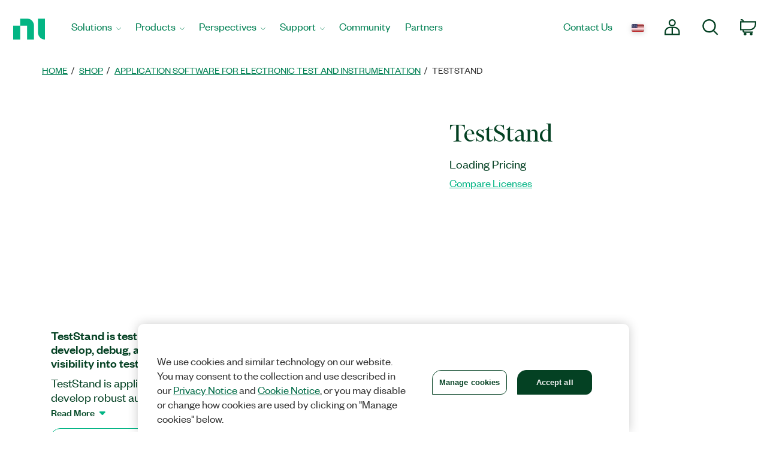

--- FILE ---
content_type: text/html;charset=utf-8
request_url: https://www.ni.com/en-us/shop/product/teststand.html
body_size: 14371
content:

<!DOCTYPE HTML>
<html lang="en" data-aem-fallback-locale="en-US">
    <head>
    <meta http-equiv="content-type" content="text/html; charset=UTF-8"/>
	

<meta name="content-page-ref" content="zmze_9BCaTsrP5wHBvwFTsFEuaXTxuomA7OR7eA66nkjuL9sB0dxjoqs7AaMktc80wqlJQdILb2lTTDSCnvLow"/>
<script defer="defer" type="text/javascript" src="/.rum/@adobe/helix-rum-js@%5E2/dist/rum-standalone.js"></script>
<script>
	digitalData = {
		"page" : {
			"pageInfo" : {
				"template" : "swpdp"
			}
		},
		"product" : [ {
			"productInfo" : {
				"productID" : "147784"
			}
		} ]
	};
</script>


<meta http-equiv="X-UA-Compatible" content="IE=edge"/>
<meta name="Section" content="products"/>
<meta name="ContentType" content="product"/>
<meta name="PageType" content="leaf"/>
<meta name="pageGroup" content="Product"/>
<meta name="DeliveredBy" content="CMS"/>
<meta name="Robots" content="index,follow"/>
<meta name="Country" content="AD,AF,AG,AI,AN,AQ,AS,AW,AZ,BB,BD,UA,BM,BN,SB,BS,BT,SH,BV,SJ,BZ,PG,PF,PN,PW,MN,MM,MP,MO,MQ,MT,MS,MV,NC,NF,NP,NR,NU,KH,KG,KI,KN,KY,LA,LC,LK,LU,LT,LV,MD,MH,IO,IS,JM,GD,WS,GF,GE,GI,GL,GP,GR,GS,GU,GY,HK,HM,HT,YT,US,EE,VC,VG,VI,VU,FK,FJ,FM,FO,WF,SR,CC,CH,CK,TC,TF,CX,TK,TO,TP,TT,TV,DM,UM"/>
<meta name="Language" content="en"/>
<meta name="description" content="TestStand is test management software that helps you develop, debug, and deploy test systems and provides full visibility into testing process and results."/>
<meta name="URL" content="https://www.ni.com/en-us/shop/product/teststand.html"/>
<meta name="ProductCategories" content="147784"/>
<meta name="advisorJumpin_s"/>
<meta name="nigen3" content="TestStand_BG"/>


<link rel="canonical" href="https://www.ni.com/en-us/shop/product/teststand.html"/>

	
	<meta property="og:title" content="Product"/>
    <meta property="og:description" content="Template page for every B2B supported Product Page.  Covers: Software, Tools Network, Courses, Training"/>
	<meta property="og:image" content="https://ni.scene7.com/is/image/ni/logo_2020?wid=450"/>
	<meta name="twitter:card" content="summary_large_image"/>
	<meta name="twitter:image" content="https://ni.scene7.com/is/image/ni/logo_2020?wid=450"/>
	<meta name="twitter:site" content="@NIglobal"/>
	<meta name="twitter:title" content="Product"/>
	<meta name="twitter:description" content="Template page for every B2B supported Product Page.  Covers: Software, Tools Network, Courses, Training"/>

	<link rel="alternate" hreflang="fr-BE" href="https://www.ni.com/fr-be/shop/product/teststand.html" data-redir="fr-BE"/>
<link rel="alternate" hreflang="en-GW" href="https://www.ni.com/en-za/shop/product/teststand.html" data-redir="en-GW"/>
<link rel="alternate" hreflang="es-VE" href="https://www.ni.com/es-cr/shop/product/teststand.html" data-redir="es-VE"/>
<link rel="alternate" hreflang="ko" href="https://www.ni.com/ko-kr/shop/product/teststand.html" data-redir="ko-KR"/>
<link rel="alternate" hreflang="en-SO" href="https://www.ni.com/en-za/shop/product/teststand.html" data-redir="en-SO"/>
<link rel="alternate" hreflang="es-BO" href="https://www.ni.com/es-cr/shop/product/teststand.html" data-redir="es-BO"/>
<link rel="alternate" hreflang="en-NE" href="https://www.ni.com/en-za/shop/product/teststand.html" data-redir="en-NE"/>
<link rel="alternate" hreflang="en-ZM" href="https://www.ni.com/en-za/shop/product/teststand.html" data-redir="en-ZM"/>
<link rel="alternate" hreflang="en-ET" href="https://www.ni.com/en-za/shop/product/teststand.html" data-redir="en-ET"/>
<link rel="alternate" hreflang="en-AL" href="https://www.ni.com/en-rs/shop/product/teststand.html" data-redir="en-AL"/>
<link rel="alternate" hreflang="en-LR" href="https://www.ni.com/en-za/shop/product/teststand.html" data-redir="en-LR"/>
<link rel="alternate" hreflang="en-GH" href="https://www.ni.com/en-za/shop/product/teststand.html" data-redir="en-GH"/>
<link rel="alternate" hreflang="en-IL" href="https://www.ni.com/en-il/shop/product/teststand.html" data-redir="en-IL"/>
<link rel="alternate" hreflang="en-TR" href="https://www.ni.com/en-tr/shop/product/teststand.html" data-redir="en-TR"/>
<link rel="alternate" hreflang="fr-CH" href="https://www.ni.com/fr-ch/shop/product/teststand.html" data-redir="fr-CH"/>
<link rel="alternate" hreflang="en-CM" href="https://www.ni.com/en-za/shop/product/teststand.html" data-redir="en-CM"/>
<link rel="alternate" hreflang="en-KM" href="https://www.ni.com/en-za/shop/product/teststand.html" data-redir="en-KM"/>
<link rel="alternate" hreflang="en-SM" href="https://www.ni.com/it-it/shop/product/teststand.html" data-redir="it-SM"/>
<link rel="alternate" hreflang="es-ES" href="https://www.ni.com/es-es/shop/product/teststand.html" data-redir="es-ES"/>
<link rel="alternate" hreflang="en-MA" href="https://www.ni.com/en-lb/shop/product/teststand.html" data-redir="en-MA"/>
<link rel="alternate" hreflang="es-CO" href="https://www.ni.com/es-co/shop/product/teststand.html" data-redir="es-CO"/>
<link rel="alternate" hreflang="fr" href="https://www.ni.com/fr-fr/shop/product/teststand.html" data-redir="fr-FR fr-MC"/>
<link rel="alternate" hreflang="en-ER" href="https://www.ni.com/en-za/shop/product/teststand.html" data-redir="en-ER"/>
<link rel="alternate" hreflang="es-PY" href="https://www.ni.com/es-cr/shop/product/teststand.html" data-redir="es-PY"/>
<link rel="alternate" hreflang="de" href="https://www.ni.com/de-de/shop/product/teststand.html" data-redir="de-DE de-LI"/>
<link rel="alternate" hreflang="en-MR" href="https://www.ni.com/en-lb/shop/product/teststand.html" data-redir="en-MR"/>
<link rel="alternate" hreflang="es-EC" href="https://www.ni.com/es-cr/shop/product/teststand.html" data-redir="es-EC"/>
<link rel="alternate" hreflang="en-PH" href="https://www.ni.com/en-ph/shop/product/teststand.html" data-redir="en-PH"/>
<link rel="alternate" hreflang="en-SN" href="https://www.ni.com/en-za/shop/product/teststand.html" data-redir="en-SN"/>
<link rel="alternate" hreflang="es-GT" href="https://www.ni.com/es-cr/shop/product/teststand.html" data-redir="es-GT"/>
<link rel="alternate" hreflang="en-BY" href="https://www.ni.com/ru-ru/shop/product/teststand.html" data-redir="ru-BY"/>
<link rel="alternate" hreflang="fr-PM" href="https://www.ni.com/fr-ca/shop/product/teststand.html" data-redir="fr-PM"/>
<link rel="alternate" hreflang="en-HU" href="https://www.ni.com/hu-hu/shop/product/teststand.html" data-redir="hu-HU"/>
<link rel="alternate" hreflang="es-CL" href="https://www.ni.com/es-cl/shop/product/teststand.html" data-redir="es-CL"/>
<link rel="alternate" hreflang="en-BI" href="https://www.ni.com/en-za/shop/product/teststand.html" data-redir="en-BI"/>
<link rel="alternate" hreflang="fr-LU" href="https://www.ni.com/fr-be/shop/product/teststand.html" data-redir="fr-LU"/>
<link rel="alternate" hreflang="en-TM" href="https://www.ni.com/ru-ru/shop/product/teststand.html" data-redir="ru-TM"/>
<link rel="alternate" hreflang="en-SK" href="https://www.ni.com/cs-cz/shop/product/teststand.html" data-redir="cs-SK"/>
<link rel="alternate" hreflang="es-DO" href="https://www.ni.com/es-cr/shop/product/teststand.html" data-redir="es-DO"/>
<link rel="alternate" hreflang="en-NA" href="https://www.ni.com/en-za/shop/product/teststand.html" data-redir="en-NA"/>
<link rel="alternate" hreflang="en-BJ" href="https://www.ni.com/en-za/shop/product/teststand.html" data-redir="en-BJ"/>
<link rel="alternate" hreflang="en-VA" href="https://www.ni.com/it-it/shop/product/teststand.html" data-redir="it-VA"/>
<link rel="alternate" hreflang="en-SL" href="https://www.ni.com/en-za/shop/product/teststand.html" data-redir="en-SL"/>
<link rel="alternate" hreflang="en-TN" href="https://www.ni.com/en-lb/shop/product/teststand.html" data-redir="en-TN"/>
<link rel="alternate" hreflang="en-BW" href="https://www.ni.com/en-za/shop/product/teststand.html" data-redir="en-BW"/>
<link rel="alternate" hreflang="en-AU" href="https://www.ni.com/en-au/shop/product/teststand.html" data-redir="en-AU"/>
<link rel="alternate" hreflang="en-TJ" href="https://www.ni.com/ru-ru/shop/product/teststand.html" data-redir="ru-TJ"/>
<link rel="alternate" hreflang="en-CY" href="https://www.ni.com/en-lb/shop/product/teststand.html" data-redir="en-CY"/>
<link rel="alternate" hreflang="fr-CA" href="https://www.ni.com/fr-ca/shop/product/teststand.html" data-redir="fr-CA"/>
<link rel="alternate" hreflang="en-GQ" href="https://www.ni.com/en-za/shop/product/teststand.html" data-redir="en-GQ"/>
<link rel="alternate" hreflang="en-RW" href="https://www.ni.com/en-za/shop/product/teststand.html" data-redir="en-RW"/>
<link rel="alternate" hreflang="en-BG" href="https://www.ni.com/en-rs/shop/product/teststand.html" data-redir="en-BG"/>
<link rel="alternate" hreflang="en-AE" href="https://www.ni.com/en-lb/shop/product/teststand.html" data-redir="en-AE"/>
<link rel="alternate" hreflang="en-DK" href="https://www.ni.com/da-dk/shop/product/teststand.html" data-redir="da-DK"/>
<link rel="alternate" hreflang="en-CI" href="https://www.ni.com/en-za/shop/product/teststand.html" data-redir="en-CI"/>
<link rel="alternate" hreflang="en-NO" href="https://www.ni.com/en-no/shop/product/teststand.html" data-redir="en-NO"/>
<link rel="alternate" hreflang="en-ZW" href="https://www.ni.com/en-za/shop/product/teststand.html" data-redir="en-ZW"/>
<link rel="alternate" hreflang="en-IE" href="https://www.ni.com/en-ie/shop/product/teststand.html" data-redir="en-IE"/>
<link rel="alternate" hreflang="en-GA" href="https://www.ni.com/en-za/shop/product/teststand.html" data-redir="en-GA"/>
<link rel="alternate" hreflang="en-CZ" href="https://www.ni.com/cs-cz/shop/product/teststand.html" data-redir="cs-CZ"/>
<link rel="alternate" hreflang="en-SI" href="https://www.ni.com/sl-si/shop/product/teststand.html" data-redir="sl-SI"/>
<link rel="alternate" hreflang="en-YE" href="https://www.ni.com/en-lb/shop/product/teststand.html" data-redir="en-YE"/>
<link rel="alternate" hreflang="en-KZ" href="https://www.ni.com/ru-ru/shop/product/teststand.html" data-redir="ru-KZ"/>
<link rel="alternate" hreflang="en-PT" href="https://www.ni.com/pt-pt/shop/product/teststand.html" data-redir="pt-PT"/>
<link rel="alternate" hreflang="en-SZ" href="https://www.ni.com/en-za/shop/product/teststand.html" data-redir="en-SZ"/>
<link rel="alternate" hreflang="en-BH" href="https://www.ni.com/en-lb/shop/product/teststand.html" data-redir="en-BH"/>
<link rel="alternate" hreflang="zh" href="https://www.ni.com/zh-cn/shop/product/teststand.html" data-redir="zh-CN"/>
<link rel="alternate" hreflang="es-PE" href="https://www.ni.com/es-cr/shop/product/teststand.html" data-redir="es-PE"/>
<link rel="alternate" hreflang="en-GB" href="https://www.ni.com/en-gb/shop/product/teststand.html" data-redir="en-GB"/>
<link rel="alternate" hreflang="en-TH" href="https://www.ni.com/en-th/shop/product/teststand.html" data-redir="en-TH"/>
<link rel="alternate" hreflang="es-PA" href="https://www.ni.com/es-cr/shop/product/teststand.html" data-redir="es-PA"/>
<link rel="alternate" hreflang="zh-TW" href="https://www.ni.com/zh-tw/shop/product/teststand.html" data-redir="zh-TW"/>
<link rel="alternate" hreflang="en-LY" href="https://www.ni.com/en-lb/shop/product/teststand.html" data-redir="en-LY"/>
<link rel="alternate" hreflang="en-KW" href="https://www.ni.com/en-lb/shop/product/teststand.html" data-redir="en-KW"/>
<link rel="alternate" hreflang="en-CG" href="https://www.ni.com/en-za/shop/product/teststand.html" data-redir="en-CG"/>
<link rel="alternate" hreflang="es-PR" href="https://www.ni.com/es-cr/shop/product/teststand.html" data-redir="es-PR"/>
<link rel="alternate" hreflang="en-RU" href="https://www.ni.com/ru-ru/shop/product/teststand.html" data-redir="ru-RU"/>
<link rel="alternate" hreflang="en-BE" href="https://www.ni.com/nl-be/shop/product/teststand.html" data-redir="nl-BE"/>
<link rel="alternate" hreflang="en-MK" href="https://www.ni.com/en-rs/shop/product/teststand.html" data-redir="en-MK"/>
<link rel="alternate" hreflang="en-SG" href="https://www.ni.com/en-sg/shop/product/teststand.html" data-redir="en-SG"/>
<link rel="alternate" hreflang="en-DZ" href="https://www.ni.com/en-lb/shop/product/teststand.html" data-redir="en-DZ"/>
<link rel="alternate" hreflang="en-RE" href="https://www.ni.com/en-za/shop/product/teststand.html" data-redir="en-RE"/>
<link rel="alternate" hreflang="en-IT" href="https://www.ni.com/it-it/shop/product/teststand.html" data-redir="it-IT"/>
<link rel="alternate" hreflang="en-HR" href="https://www.ni.com/en-rs/shop/product/teststand.html" data-redir="en-HR"/>
<link rel="alternate" hreflang="en-CH" href="https://www.ni.com/it-it/shop/product/teststand.html" data-redir="it-CH"/>
<link rel="alternate" hreflang="en-BF" href="https://www.ni.com/en-za/shop/product/teststand.html" data-redir="en-BF"/>
<link rel="alternate" hreflang="en-DJ" href="https://www.ni.com/en-za/shop/product/teststand.html" data-redir="en-DJ"/>
<link rel="alternate" hreflang="en-TZ" href="https://www.ni.com/en-za/shop/product/teststand.html" data-redir="en-TZ"/>
<link rel="alternate" hreflang="en-ML" href="https://www.ni.com/en-za/shop/product/teststand.html" data-redir="en-ML"/>
<link rel="alternate" hreflang="en-VN" href="https://www.ni.com/en-vn/shop/product/teststand.html" data-redir="en-VN"/>
<link rel="alternate" hreflang="en-ID" href="https://www.ni.com/en-id/shop/product/teststand.html" data-redir="en-ID"/>
<link rel="alternate" hreflang="es-AR" href="https://www.ni.com/es-cr/shop/product/teststand.html" data-redir="es-AR"/>
<link rel="alternate" hreflang="en-MY" href="https://www.ni.com/en-my/shop/product/teststand.html" data-redir="en-MY"/>
<link rel="alternate" hreflang="es-SV" href="https://www.ni.com/es-cr/shop/product/teststand.html" data-redir="es-SV"/>
<link rel="alternate" hreflang="en-IQ" href="https://www.ni.com/en-lb/shop/product/teststand.html" data-redir="en-IQ"/>
<link rel="alternate" hreflang="es" href="https://www.ni.com/es-mx/shop/product/teststand.html" data-redir="es-MX"/>
<link rel="alternate" hreflang="en-GM" href="https://www.ni.com/en-za/shop/product/teststand.html" data-redir="en-GM"/>
<link rel="alternate" hreflang="en-RS" href="https://www.ni.com/en-rs/shop/product/teststand.html" data-redir="en-RS"/>
<link rel="alternate" hreflang="en-OM" href="https://www.ni.com/en-lb/shop/product/teststand.html" data-redir="en-OM"/>
<link rel="alternate" hreflang="en-KE" href="https://www.ni.com/en-za/shop/product/teststand.html" data-redir="en-KE"/>
<link rel="alternate" hreflang="en-QA" href="https://www.ni.com/en-lb/shop/product/teststand.html" data-redir="en-QA"/>
<link rel="alternate" hreflang="en-CV" href="https://www.ni.com/en-za/shop/product/teststand.html" data-redir="en-CV"/>
<link rel="alternate" hreflang="en-TG" href="https://www.ni.com/en-za/shop/product/teststand.html" data-redir="en-TG"/>
<link rel="alternate" hreflang="en-SE" href="https://www.ni.com/sv-se/shop/product/teststand.html" data-redir="sv-SE"/>
<link rel="alternate" hreflang="ja" href="https://www.ni.com/ja-jp/shop/product/teststand.html" data-redir="ja-JP"/>
<link rel="alternate" hreflang="en-MZ" href="https://www.ni.com/en-za/shop/product/teststand.html" data-redir="en-MZ"/>
<link rel="alternate" hreflang="en-UZ" href="https://www.ni.com/ru-ru/shop/product/teststand.html" data-redir="ru-UZ"/>
<link rel="alternate" hreflang="en-GN" href="https://www.ni.com/en-za/shop/product/teststand.html" data-redir="en-GN"/>
<link rel="alternate" hreflang="en" href="https://www.ni.com/en-us/shop/product/teststand.html" data-redir="en-AD en-AF en-AG en-AI en-AN en-AQ en-AS en-AW en-AZ en-BB en-BD en-BM en-BN en-BS en-BT en-BV en-BZ en-CC en-CK en-CX en-DM en-EE en-FJ en-FK en-FM en-FO en-GD en-GE en-GF en-GI en-GL en-GP en-GR en-GS en-GU en-GY en-HK en-HM en-HT en-IO en-IS en-JM en-KG en-KH en-KI en-KN en-KY en-LA en-LC en-LK en-LT en-LU en-LV en-MD en-MH en-MM en-MN en-MO en-MP en-MQ en-MS en-MT en-MV en-NC en-NF en-NP en-NR en-NU en-PF en-PG en-PN en-PW en-SB en-SH en-SJ en-SR en-TC en-TF en-TK en-TO en-TP en-TT en-TV en-UM en-US en-VC en-VG en-VI en-VU en-WF en-WS en-YT ru-UA" data-nr/>
<link rel="alternate" hreflang="en-CF" href="https://www.ni.com/en-za/shop/product/teststand.html" data-redir="en-CF"/>
<link rel="alternate" hreflang="en-NL" href="https://www.ni.com/nl-nl/shop/product/teststand.html" data-redir="nl-NL"/>
<link rel="alternate" hreflang="en-TD" href="https://www.ni.com/en-za/shop/product/teststand.html" data-redir="en-TD"/>
<link rel="alternate" hreflang="es-HN" href="https://www.ni.com/es-cr/shop/product/teststand.html" data-redir="es-HN"/>
<link rel="alternate" hreflang="en-AO" href="https://www.ni.com/en-za/shop/product/teststand.html" data-redir="en-AO"/>
<link rel="alternate" hreflang="en-MW" href="https://www.ni.com/en-za/shop/product/teststand.html" data-redir="en-MW"/>
<link rel="alternate" hreflang="en-FI" href="https://www.ni.com/fi-fi/shop/product/teststand.html" data-redir="fi-FI"/>
<link rel="alternate" hreflang="en-EG" href="https://www.ni.com/en-lb/shop/product/teststand.html" data-redir="en-EG"/>
<link rel="alternate" hreflang="en-BA" href="https://www.ni.com/en-rs/shop/product/teststand.html" data-redir="en-BA"/>
<link rel="alternate" hreflang="en-MG" href="https://www.ni.com/en-za/shop/product/teststand.html" data-redir="en-MG"/>
<link rel="alternate" hreflang="en-SC" href="https://www.ni.com/en-za/shop/product/teststand.html" data-redir="en-SC"/>
<link rel="alternate" hreflang="en-BR" href="https://www.ni.com/pt-br/shop/product/teststand.html" data-redir="pt-BR"/>
<link rel="alternate" hreflang="en-UG" href="https://www.ni.com/en-za/shop/product/teststand.html" data-redir="en-UG"/>
<link rel="alternate" hreflang="en-NZ" href="https://www.ni.com/en-nz/shop/product/teststand.html" data-redir="en-NZ"/>
<link rel="alternate" hreflang="de-CH" href="https://www.ni.com/de-ch/shop/product/teststand.html" data-redir="de-CH"/>
<link rel="alternate" hreflang="es-UY" href="https://www.ni.com/es-cr/shop/product/teststand.html" data-redir="es-UY"/>
<link rel="alternate" hreflang="en-ZA" href="https://www.ni.com/en-za/shop/product/teststand.html" data-redir="en-ZA"/>
<link rel="alternate" hreflang="en-CD" href="https://www.ni.com/en-za/shop/product/teststand.html" data-redir="en-CD"/>
<link rel="alternate" hreflang="en-ST" href="https://www.ni.com/en-za/shop/product/teststand.html" data-redir="en-ST"/>
<link rel="alternate" hreflang="en-EH" href="https://www.ni.com/en-za/shop/product/teststand.html" data-redir="en-EH"/>
<link rel="alternate" hreflang="de-AT" href="https://www.ni.com/de-at/shop/product/teststand.html" data-redir="de-AT"/>
<link rel="alternate" hreflang="en-LB" href="https://www.ni.com/en-lb/shop/product/teststand.html" data-redir="en-LB"/>
<link rel="alternate" hreflang="es-CR" href="https://www.ni.com/es-cr/shop/product/teststand.html" data-redir="es-CR"/>
<link rel="alternate" hreflang="en-AM" href="https://www.ni.com/ru-ru/shop/product/teststand.html" data-redir="ru-AM"/>
<link rel="alternate" hreflang="en-MU" href="https://www.ni.com/en-za/shop/product/teststand.html" data-redir="en-MU"/>
<link rel="alternate" hreflang="en-JO" href="https://www.ni.com/en-lb/shop/product/teststand.html" data-redir="en-JO"/>
<link rel="alternate" hreflang="en-LS" href="https://www.ni.com/en-za/shop/product/teststand.html" data-redir="en-LS"/>
<link rel="alternate" hreflang="en-RO" href="https://www.ni.com/ro-ro/shop/product/teststand.html" data-redir="ro-RO"/>
<link rel="alternate" hreflang="en-CA" href="https://www.ni.com/en-ca/shop/product/teststand.html" data-redir="en-CA"/>
<link rel="alternate" hreflang="en-NG" href="https://www.ni.com/en-za/shop/product/teststand.html" data-redir="en-NG"/>
<link rel="alternate" hreflang="en-ME" href="https://www.ni.com/en-rs/shop/product/teststand.html" data-redir="en-ME"/>
<link rel="alternate" hreflang="en-PK" href="https://www.ni.com/en-lb/shop/product/teststand.html" data-redir="en-PK"/>
<link rel="alternate" hreflang="en-SA" href="https://www.ni.com/en-lb/shop/product/teststand.html" data-redir="en-SA"/>
<link rel="alternate" hreflang="en-IN" href="https://www.ni.com/en-in/shop/product/teststand.html" data-redir="en-IN"/>
<link rel="alternate" hreflang="es-NI" href="https://www.ni.com/es-cr/shop/product/teststand.html" data-redir="es-NI"/>
<link rel="alternate" hreflang="en-PL" href="https://www.ni.com/pl-pl/shop/product/teststand.html" data-redir="pl-PL"/>




    
<script src="/etc.clientlibs/ni-commons/components/page/master-page/clientlibs/locale-redirect.lc-ce2d1d9c1dd0902a19edce45449dd2a6-lc.min.js"></script>





    
    
    
    
<link rel="stylesheet" href="/etc.clientlibs/foundation/clientlibs/main.lc-7c56a1defba003257bf2f4de9f0bf4c0-lc.min.css" type="text/css">
<script src="/etc.clientlibs/clientlibs/granite/jquery.lc-7842899024219bcbdb5e72c946870b79-lc.min.js"></script>
<script src="/etc.clientlibs/clientlibs/granite/utils.lc-e7bf340a353e643d198b25d0c8ccce47-lc.min.js"></script>
<script src="/etc.clientlibs/clientlibs/granite/jquery/granite.lc-543d214c88dfa6f4a3233b630c82d875-lc.min.js"></script>
<script src="/etc.clientlibs/foundation/clientlibs/jquery.lc-dd9b395c741ce2784096e26619e14910-lc.min.js"></script>
<script src="/etc.clientlibs/foundation/clientlibs/shared.lc-41f79c8a45bb1766981ec4ca82d7e0e6-lc.min.js"></script>
<script src="/etc.clientlibs/foundation/clientlibs/main.lc-690ba627a9a2eeef0733ede272cf726b-lc.min.js"></script>



    
    
 
    








    

    

    

    

<meta name="ShortTitle" content="TestStand"/>
<meta name="EnglishShortTitle" content="TestStand"/>

<title>TestStand - NI</title><meta name="trafficType" content="bot"/><meta name="CF-search-bot" content="false"/><meta name="cf:country" content="US"/>
     
	 
    


<meta http-equiv="Content-Type" content="text/html; charset=utf-8"/><meta name="Wrapper" content="yes"/><meta name="viewport" content="width=device-width, initial-scale=1"><meta name="wrapperid" content="aem-full"/><link rel="apple-touch-icon" sizes="180x180" href="https://www.ni.com/apple-touch-icon.png"><link rel="icon" href="https://www.ni.com/favicon.ico?v=1"><link rel="icon" type="image/png" sizes="32x32" href="https://www.ni.com/favicon-32x32.png"><link rel="icon" type="image/png" sizes="16x16" href="https://www.ni.com/favicon-16x16.png"><link rel="manifest" href="https://www.ni.com/site.webmanifest"><link rel="mask-icon" href="https://www.ni.com/safari-pinned-tab.svg" color="#03b585"><meta name="msapplication-TileColor" content="#f4f4f4"><meta name="theme-color" content="#f4f4f4"><script type="text/javascript" src="https://js-cdn.dynatrace.com/jstag/188d956ec0f/bf91471sxa/33571669799f8a14_complete.js" crossorigin="anonymous"></script><script type="text/javascript" src="/niassets/jquery/js/jquery.min.js"></script><script>(function(w,d,s,l,i){w[l]=w[l]||[];w[l].push({'gtm.start':
new Date().getTime(),event:'gtm.js'});var f=d.getElementsByTagName(s)[0],
j=d.createElement(s),dl=l!='dataLayer'?'&l='+l:'';j.async=true;j.src=
'https://www.googletagmanager.com/gtm.js?id='+i+dl;f.parentNode.insertBefore(j,f);
})(window,document,'script','dataLayer','GTM-K585V5H');</script><script src="/niassets/js/niua.min.js"></script><script src="/niassets/js/loader.min.js"></script><script>
var DXA_CompanyName = JSON.parse(localStorage.getItem("_6senseCompanyDetails")||'{}')?.company?.name || "";
var DXA_Region = JSON.parse(localStorage.getItem("_6senseCompanyDetails")||'{}')?.company?.region || "";
var DXA_Country = JSON.parse(localStorage.getItem("_6senseCompanyDetails")||'{}')?.company?.country || "";
var DXA_State = JSON.parse(localStorage.getItem("_6senseCompanyDetails")||'{}')?.company?.state || "";
var DXA_City = JSON.parse(localStorage.getItem("_6senseCompanyDetails")||'{}')?.company?.city || "";
var DXA_Industry = JSON.parse(localStorage.getItem("_6senseCompanyDetails")||'{}')?.company?.industry || "";
var DXA_CountryCode = JSON.parse(localStorage.getItem("_6senseCompanyDetails")||'{}')?.company?.country_iso_code || "";
var DXA_EmployeeRange = JSON.parse(localStorage.getItem("_6senseCompanyDetails")||'{}')?.company?.employee_range || "";
var DXA_RevenueRange = JSON.parse(localStorage.getItem("_6senseCompanyDetails")||'{}')?.company?.revenue_range || "";
var DXA_StateCode = JSON.parse(localStorage.getItem("_6senseCompanyDetails")||'{}')?.company?.state_code || "";
var DXA_GeoIPCountry = JSON.parse(localStorage.getItem("_6senseCompanyDetails")||'{}')?.company?.geoIP_country || "";
var DXA_GeoIPState = JSON.parse(localStorage.getItem("_6senseCompanyDetails")||'{}')?.company?.geoIP_state || "";
var DXA_GeoIPCity = JSON.parse(localStorage.getItem("_6senseCompanyDetails")||'{}')?.company?.geoIP_city || "";
var DXA_CompanyMatch = JSON.parse(localStorage.getItem("_6senseCompanyDetails")||'{}')?.company?.company_match || "";
var DXA_AdditionalComment = JSON.parse(localStorage.getItem("_6senseCompanyDetails")||'{}')?.company?.additional_comment || "";
var DXA_ProfileId = (document.cookie.indexOf('profile_id=') > -1) ? document.cookie.match(RegExp('(?:^|;\\s*)profile_id=([^;]*)'))[1] : "";

if(typeof QSI === "undefined") {
    QSI = {};
    QSI.config = {
        externalReference: DXA_ProfileId
    };
}

</script><script>
document.cookie = "survey_country="+(document.querySelector('meta[name="cf:country"]')?.content || '') +";path=/;domain=.ni.com;";
</script><script src="https://www.ni.com/niassets/js/survey.js"></script><script>
window.addEventListener("qsi_js_loaded",
    ()=> {
        if (document.cookie.indexOf("ta_script=")===-1) {
            if ( !/C0004:1/.test(decodeURIComponent(document.cookie.match(RegExp("(?:^|;\\s*)OptanonConsent=([^;]*)"))[1]))) {
                window.QSI.API.SessionRecording.start();
            }

            else {
                let DXA_iterations=0;

                let DXA_Interval=setInterval(function () {
                        DXA_iterations++;

                        if (DXA_iterations > 10 || localStorage.hasOwnProperty("_6senseCompanyDetails")) {
                            clearInterval(DXA_Interval);
                            window.QSI.API.SessionRecording.start();
                            return;
                        }
                    }, 
                300);
            }
        }
    },
false);
</script><script type="text/javascript" src="/niassets/jquery/js/jquery-migrate-1.2.1.min.js"></script><script type="text/javascript" src="/niassets/bootstrap/js/bootstrap.min.js"></script><script type="text/javascript" src="/niassets/jquery/jqueryui/js/jquery-ui.min.js"></script><link rel="stylesheet" href="/niassets/bootstrap/css/bootstrap.min.css"><script type="text/javascript" src="/niassets/ni.min.js"></script><script async="true" type="text/javascript" src="//ni500z.btttag.com/btt.js"></script><link rel="stylesheet" type="text/css" href="/niassets/jquery/jqueryui/css/jquery-ui.min.css"><link rel="stylesheet" type="text/css" href="/niassets/ni.min.css"><script src="/niassets/styleguide/assets/ni-rebrand.min.js"></script><link rel="stylesheet" href="/niassets/styleguide/assets/ni-rebrand.min.css"><script src="https://www.ni.com/oneTrust_production/scripttemplates/otSDKStub.js" data-document-language="true" type="text/javascript" charset="UTF-8" data-domain-script="bb75c949-0c8b-4ead-bf3c-a3c65f899e7a"></script><script type="text/javascript">
function OptanonWrapper() { }
</script><meta name="google-site-verification" content="BulRIQRfCaZ0EXCMZl0gO9uBpVTsKp_zlBi9ikqMKuk"/>

    




<!-- FlexSlider -->
<script defer src="/niassets/flexslider/2.6/jquery.flexslider.js"></script>

<!-- Optional FlexSlider Additions -->
<script src="/niassets/jquery/js/jquery.easing.1.3.js"></script>
<script src="/niassets/jquery/js/jquery.mousewheel.js"></script>
<link rel="stylesheet" href="/niassets/flexslider/2.6/flexslider.css" type="text/css" media="screen"/>

    
<link rel="stylesheet" href="/etc.clientlibs/ni-commons/clientlibs/core-components.lc-058db320149ab9c4818c781050cbb94d-lc.min.css" type="text/css">
<script src="/etc.clientlibs/ni-commons/clientlibs/core-components.lc-3210359bd0842fbf0790a7a54d650471-lc.min.js"></script>



<base href="/"/>

<script>
    var NI = NI || {};
    NI.utils = NI.utils || {};
    NI.utils.browserSize = function() {

        var envs = ['xs', 'sm', 'md', 'lg'];

        var $el = $('<div>');

        $el.appendTo($('body'));

        for (var i = envs.length - 1; i >= 0; i--) {
            var env = envs[i];

            $el.addClass('hidden-'+env);
            if ($el.is(':hidden')) {
                $el.remove();
                return env;
            }
        }

    }
</script>





	



</head>
    <body>

  <div class="ni-page-wrap">

    

<div id='ZN_0wWxj0NUZX5UFeZ'></div><nav class="ni-wrapper-header noindex hidden-print" lang="en"><ul class="flex-container"><li class="ni-logo"><a class="analytics-headerlogo-link" href="https://www.ni.com/en.html"><span class="ni-wrapper-sr-only">Return to Home Page</span></a></li><li class="toggle"><a href="javascript:void(0)" aria-label="Toggle navigation"><span class="icon-bar"></span><span class="icon-bar"></span><span class="icon-bar"></span></a></li><li class="mobile-spacer"></li><li class="header-menu-container"><ni-wrapper-header-menu><ul class="header-menu" role="menubar"><li class="solutions nia-menu-item mega-dropdown" role="menuitem"><a class="analytics-headersolutions-link" href="//www.ni.com/en/solutions.html" aria-haspopup="true" aria-expanded="false">Solutions</a><div class="mega-dropdown-menu"><div class="ni-megamenu-desktop ni-megamenu-solutions ni-wrapper-multi-column"><div><div class="h3">Industries</div><ul><li><a class="analytics-mmsolutions-link" href="//www.ni.com/en/solutions/academic-research.html">Academic and Research</a></li><li><a class="analytics-mmsolutions-link" href="//www.ni.com/en/solutions/aerospace-defense.html">Aerospace, Defense, and Government</a></li><li><a class="analytics-mmsolutions-link" href="//www.ni.com/en/solutions/electronics.html">Electronics</a></li><li><a class="analytics-mmsolutions-link" href="//www.ni.com/en/solutions/energy.html">Energy</a></li><li><a class="analytics-mmsolutions-link" href="//www.ni.com/en/solutions/industrial-machinery.html">Industrial Machinery</a></li><li><a class="analytics-mmsolutions-link" href="https://www.ni.com/en/solutions/life-sciences.html">Life Sciences</a></li><li><a class="analytics-mmsolutions-link" href="//www.ni.com/en/solutions/semiconductor.html">Semiconductor</a></li><li><a class="analytics-mmsolutions-link" href="//www.ni.com/en/solutions/transportation.html">Transportation</a></li></ul></div><div><div class="h3">Product Life Cycles</div><ul><li><a class="analytics-mmsolutions-link" href="//www.ni.com/en/solutions/design-prototype.html">Design and Prototype</a></li><li><a class="analytics-mmsolutions-link" href="//www.ni.com/en/solutions/validation.html">Validation</a></li><li><a class="analytics-mmsolutions-link" href="//www.ni.com/en/solutions/production.html">Production</a></li></ul></div><div><div class="h3">Focus Areas</div><ul><li><a class="analytics-mmsolutions-link" href="//www.ni.com/en/solutions/5g-6g.html">5G and 6G Technology</a></li><li><a class="analytics-mmsolutions-link" href="//www.ni.com/en/solutions/transportation/adas-and-autonomous-driving-testing.html">ADAS and Autonomous Driving Testing</a></li><li><a class="analytics-mmsolutions-link" href="https://www.ni.com/en/solutions/ai-test-measurement.html">Artificial Intelligence</a></li><li><a class="analytics-mmsolutions-link" href="//www.ni.com/en/solutions/transportation/electric-vehicle-test.html">Electric Vehicle Test</a></li><li><a class="analytics-mmsolutions-link" href="//www.ni.com/en/solutions/lifecycle-analytics.html">Lifecycle Analytics</a></li><li><a class="analytics-mmsolutions-link" href="//www.ni.com/en/solutions/aerospace-defense/radar-electronic-warfare-sigint.html">Radar and Electronic Warfare</a></li><li><a class="analytics-mmsolutions-link" href="//www.ni.com/en/solutions/aerospace-defense/space-launch-exploration.html">Space Launch and Exploration</a></li><li><a class="analytics-mmsolutions-link" href="https://www.ni.com/en/solutions/semiconductor/validation-lab-innovations.html">Validation Lab Innovations</a></li></ul></div><div><a class="analytics-mmsolutions-link link-with-arrow" href="//www.ni.com/en/solutions.html">See our approach to solutions</a><div class="solutions-menu-component"><img class="solutions-menu-component-image" src="https://ni.scene7.com/is/image/ni/02_patrick_robinson_0043_255x95"><div class="solutions-menu-component-title">Get a Helping Hand</div><div class="solutions-menu-component-body">From troubleshooting technical issues and product recommendations, to quotes and orders, we’re here to help.</div><a class="analytics-mmsolutions-image learn-more-link" href="//www.ni.com/en/contact-us.html">Contact Us</a></div></div></div></div></li><li class="products nia-menu-item mega-dropdown" role="menuitem"><a class="analytics-headerproducts-link" href="//www.ni.com/en/shop.html" aria-haspopup="true" aria-expanded="false">Products</a><div class="mega-dropdown-menu"><div class="ni-megamenu-desktop ni-megamenu-products ni-wrapper-multi-column"><div><div class="h3">Software</div><a class="view-all-link view-all-link-products" href="//www.ni.com/en/shop/software-portfolio.html">View All Software</a><div class="h4">Test Automation</div><ul><li><a class="analytics-mmproducts-link" href="//www.ni.com/en/shop/labview.html">LabVIEW</a></li><li><a class="analytics-mmproducts-link" href="//www.ni.com/en/shop/labview/labview-plus-suite.html">LabVIEW+ Suite</a></li><li><a class="analytics-mmproducts-link" href="//www.ni.com/en/shop/electronic-test-instrumentation/application-software-for-electronic-test-and-instrumentation-category/what-is-teststand.html">TestStand (Test Execution)</a></li><li><a class="analytics-mmproducts-link" href="//www.ni.com/en/shop/data-acquisition-and-control/application-software-for-data-acquisition-and-control-category/what-is-veristand.html">VeriStand (HIL Test Development)</a></li></ul><div class="h4">Free Interactive Test Software</div><ul><li><a class="analytics-mmproducts-link" href="//www.ni.com/en/shop/data-acquisition-and-control/flexlogger.html">FlexLogger (for DAQ hardware)</a></li><li><a class="analytics-mmproducts-link" href="https://www.ni.com/en/shop/electronic-test-instrumentation/application-software-for-electronic-test-and-instrumentation-category/instrumentstudio.html">InstrumentStudio (for PXI hardware)</a></li></ul><div class="h4">Test Analytics and Operations</div><ul><li><a class="analytics-mmproducts-link" href="//www.ni.com/en/shop/data-acquisition-and-control/application-software-for-data-acquisition-and-control-category/what-is-diadem.html">DIAdem (for Analysis and Visualization)</a></li><li><a class="analytics-mmproducts-link" href="//www.ni.com/en/shop/electronic-test-instrumentation/application-software-for-electronic-test-and-instrumentation-category/systemlink.html">SystemLink (Test Operations)</a></li><li><a class="analytics-mmproducts-link" href="//www.ni.com/en/shop/electronic-test-instrumentation/application-software-for-electronic-test-and-instrumentation-category/what-is-optimalplusgo.html">OptimalPlus GO (Manufacturing Analytics)</a></li></ul><div class="h3">SERVICES</div><a class="view-all-link view-all-link-products" href="//www.ni.com/en/shop/services.html">View All Services</a><ul><li><a class="analytics-mmproducts-link" href="//www.ni.com/en/shop/services/hardware/repair-replacement-services.html">Repair Services</a></li><li><a class="analytics-mmproducts-link" href="//www.ni.com/en/shop/services/hardware/calibration-services.html">Calibration</a></li><li><a class="analytics-mmproducts-link" href="https://www.ni.com/en/shop/services/education-services.html">Training Courses</a></li></ul></div><div><div class="h3">HARDWARE</div><a class="view-all-link view-all-link-products" href="https://www.ni.com/en/shop.html#pinned-nav-section1">View All Hardware</a><div class="h4">Data Acquisition and Control</div><ul><li><a class="analytics-mmproducts-link" href="//www.ni.com/en/shop/data-acquisition.html">Learn About DAQ</a></li><li><a class="analytics-mmproducts-link" href="https://www.ni.com/en/shop/data-acquisition/miodaq-devices.html">New DAQ Hardware (mioDAQ)</a></li><li><a class="analytics-mmproducts-link" href="//www.ni.com/en-us/shop/category/multifunction-io.html">Multifunction I/O</a></li><li><a class="analytics-mmproducts-link" href="//www.ni.com/en-us/shop/category/voltage.html">Voltage</a></li><li><a class="analytics-mmproducts-link" href="//www.ni.com/en-us/shop/category/digital-io.html">Digital I/O</a></li><li><a class="analytics-mmproducts-link" href="//www.ni.com/en-us/shop/category/temperature.html">Temperature</a></li><li><a class="analytics-mmproducts-link" href="//www.ni.com/en-us/shop/category/sound-and-vibration.html">Sound and Vibration</a></li><li><a class="analytics-mmproducts-link" href="//www.ni.com/en-us/shop/category/current.html">Current</a></li><li><a class="analytics-mmproducts-link" href="//www.ni.com/en-us/shop/category/strain-pressure-and-force.html">Strain, Pressure, and Force</a></li></ul><div class="h4">Communication Interfaces</div><ul><li><a class="analytics-mmproducts-link" href="//www.ni.com/en-us/shop/category/software-defined-radios.html">Software Defined Radios</a></li><li><a class="analytics-mmproducts-link" href="//www.ni.com/en-us/shop/category/gpib-serial-and-ethernet.html">GPIB, Serial, and Ethernet</a></li><li><a class="analytics-mmproducts-link" href="//www.ni.com/en-us/shop/category/industrial-communication-buses.html">Industrial Communication Buses</a></li><li><a class="analytics-mmproducts-link" href="//www.ni.com/en-us/shop/category/vehicle-communication-buses.html">Vehicle Communication Buses</a></li><li><a class="analytics-mmproducts-link" href="//www.ni.com/en-us/shop/category/avionics-communication-buses.html">Avionics Communication Buses</a></li></ul></div><div><div class="h4">PXI Instrumentation</div><ul><li><a class="analytics-mmproducts-link" href="//www.ni.com/en-us/shop/category/switches.html">Switches</a></li><li><a class="analytics-mmproducts-link" href="//www.ni.com/en-us/shop/category/oscilloscopes-and-digitizers.html">Oscilloscopes</a></li><li><a class="analytics-mmproducts-link" href="//www.ni.com/en-us/shop/category/digital-multimeters.html">Digital Multimeters</a></li><li><a class="analytics-mmproducts-link" href="//www.ni.com/en-us/shop/category/waveform-generators.html">Waveform Generators</a></li><li><a class="analytics-mmproducts-link" href="//www.ni.com/en-us/shop/category/rf-signal-generators.html">RF Signal Generators</a></li><li><a class="analytics-mmproducts-link" href="//www.ni.com/en-us/shop/category/source-measure-units-and-lcr-meters.html">SMUs and LCR Meters</a></li><li><a class="analytics-mmproducts-link" href="//www.ni.com/en-us/shop/category/power-supplies-and-loads.html">Power Supplies and Loads</a></li><li><a class="analytics-mmproducts-link" href="//www.ni.com/en-us/shop/category/vector-signal-transceivers.html">Vector Signal Transceivers</a></li><li><a class="analytics-mmproducts-link" href="//www.ni.com/en-us/shop/category/flexrio-custom-instruments-and-processing.html">FlexRIO Instruments</a></li></ul><div class="h3">Accessories</div><ul><li><a class="analytics-mmproducts-link" href="//www.ni.com/en-us/shop/category/power-accessories.html">Power Accessories</a></li><li><a class="analytics-mmproducts-link" href="//www.ni.com/en-us/shop/category/connectors.html">Connectors</a></li><li><a class="analytics-mmproducts-link" href="//www.ni.com/en-us/shop/category/cables.html">Cables</a></li><li><a class="analytics-mmproducts-link" href="//www.ni.com/en-us/shop/category/sensors.html">Sensors</a></li></ul><div class="h3">RESOURCES</div><ul><li><a class="analytics-mmproducts-link" href="https://www.ni.com/en/shop/resources.html">Ordering Resources</a></li><li><a class="analytics-mmproducts-link" href="//www.ni.com/en/partners/distributors.html">Distributors</a></li><li><a class="analytics-mmproducts-link" href="https://www.ni.com/en/shop/advisors.html">System Advisors</a></li></ul></div><div><a class="analytics-mmproducts-link link-with-arrow" href="//www.ni.com/en/shop.html">See all products</a><div class="ni-live-image"><a class="analytics-mmproducts-image" href="https://www.ni.com/en/shop/compactdaq.html"><div class="ni-live-text"><div class="h4">CompactDAQ</div><p>Modular Data Acquisition</p></div></a></div><div class="ni-live-image"><a class="analytics-mmproducts-image" href="https://www.ni.com/en/shop/compactrio.html"><div class="ni-live-text"><div class="h4">CompactRIO</div><p>Distributed Measurement and Control</p></div></a></div><div class="ni-live-image"><a class="analytics-mmproducts-image" href="https://www.ni.com/en/shop/pxi.html"><div class="ni-live-text"><div class="h4">PXI</div><p>High-Performance Test</p></div></a></div><div class="ni-live-image"><a class="analytics-mmproducts-image" href="https://www.ni.com/en/shop/labview/labview-plus-suite.html"><div class="ni-live-text"><div class="h4">LabVIEW+ Suite</div><p>Automated Test System Development Software</p></div></a></div></div></div></div></li><li class="perspectives nia-menu-item mega-dropdown" role="menuitem"><a class="analytics-headerperspectives-link" href="//www.ni.com/en/perspectives.html" aria-haspopup="true" aria-expanded="false">Perspectives</a><div class="mega-dropdown-menu"><div class="ni-megamenu-desktop ni-megamenu-perspectives"><div class="perspectives-menu-description"><div class="h3">Perspectives</div><p class="perspectives-short-text">Perspectives showcases how NI sees what’s next in the world of test and technology.</p><a href="https://www.ni.com/en/perspectives.html" class="ni-btn view-all-link-perspectives">View all articles</a></div><div class="perspectives-menu-component"><img class="perspectives-menu-component-image" src="https://ni.scene7.com/is/image/ni/AdobeStock_538838391_249x112" loading="lazy"><div class="perspectives-menu-component-title">Charting the Course for Test Development with LabVIEW</div><div class="perspectives-menu-component-body">LabVIEW remains key in test, promising speed, efficiency, and new features with NI’s investment in core tech, community, and integration.</div><a class="analytics-mmperspectives-image learn-more-link" href="https://www.ni.com/en/perspectives/charting-course-test-development-labview.html">Read our featured article</a></div></div></div></li><li class="support nia-menu-item mega-dropdown" role="menuitem"><a class="analytics-headersupport-link" href="//www.ni.com/en/support.html" aria-haspopup="true" aria-expanded="false">Support</a><div class="mega-dropdown-menu"><div class="ni-megamenu-desktop ni-megamenu-support ni-wrapper-multi-column"><div><div class="h3">Resources</div><a class="view-all-link view-all-link-support" href="https://www.ni.com/en/support.html">View All Support Resources</a><ul><li><a class="analytics-mmsupport-link" href="//www.ni.com/en/support/downloads.html">Software Downloads</a></li><li><a class="analytics-mmsupport-link" href="//www.ni.com/myni/products/en/">Register and Activate</a></li><li><a class="analytics-mmsupport-link" href="https://www.ni.com/docs/">Product Documentation</a></li><li><a class="analytics-mmsupport-link" href="//www.ni.com/en/support/documentation/release-notes.html">Release Notes</a></li><li><a class="analytics-mmsupport-link" href="https://www.ni.com/en/shop/services/education-services.html">Training Courses</a></li><li><a class="analytics-mmsupport-link" href="//learn.ni.com">On-Demand Learning</a></li><li><a class="analytics-mmsupport-link" href="https://www.ni.com/en/search.html?pg=1&ps=10&sn=catnav:sup.kbs">KnowledgeBase</a></li><li><a class="analytics-mmsupport-link" href="//forums.ni.com/t5/Example-Programs/ct-p/code-documents">Code Examples</a></li></ul><div class="h3">Request Support</div><p>You can request repair, RMA, schedule calibration, or get technical support. A valid service agreement may be required.</p><a class="analytics-mmsupport-link link-with-arrow" href="https://www.ni.com/my-support/s/service-requests">Open a service request</a></div><div><div class="h3">Popular Software Downloads</div><a class="view-all-link view-all-link-support" href="//www.ni.com/en/search.html?pg=1&ps=10&sn=catnav:sup.dwl.pdl">See all Software Product Downloads</a><div class="ni-software-download-image"><a class="analytics-mmsupport-image" href="https://www.ni.com/en/support/downloads/software-products/download.labview.html"><img src="https://ni.scene7.com/is/image/ni/LabVIEW?$ni-icon-pm$" loading="lazy" alt="icon of LabVIEW logo"><div class="h3">LabVIEW</div></a></div><div class="ni-software-download-image"><a class="analytics-mmsupport-image" href="https://www.ni.com/en/support/downloads/software-products/download.multisim.html"><img src="https://ni.scene7.com/is/image/ni/Multisim_BG?$ni-icon-pm$" loading="lazy" alt="icon of Multisim logo"><div class="h3">Multisim</div></a></div><div class="ni-software-download-image"><a class="analytics-mmsupport-image" href="https://www.ni.com/en/support/downloads/software-products/download.academic-volume-license.html"><img src="https://ni.scene7.com/is/image/ni/sw_suites_bundles?$ni-icon-pm$" loading="lazy" alt="icon of Academic Volume License logo"><div class="h3">Academic Volume License</div></a></div></div><div><div class="h3">Popular Driver Downloads</div><a class="view-all-link view-all-link-support" href="https://www.ni.com/en/search.html?pg=1&ps=10&sb=%2Brelevancy&sn=catnav:sup.dwl.ndr">See all Driver Software Downloads</a><ul><li><a class="analytics-mmsupport-link" href="https://www.ni.com/en/support/downloads/drivers/download.ni-daq-mx.html">NI-DAQmx</a><p>Provides support for NI data acquisition and signal conditioning devices. </p></li><li><a class="analytics-mmsupport-link" href="//www.ni.com/en/support/downloads/drivers/download.ni-visa.html">NI-VISA</a><p>Provides support for Ethernet, GPIB, serial, USB, and other types of instruments. </p></li><li><a class="analytics-mmsupport-link" href="//www.ni.com/en/support/downloads/drivers/download.ni-488-2.html">NI-488.2</a><p>Provides support for NI GPIB controllers and NI embedded controllers with GPIB ports. </p></li></ul></div></div></div></li><li class="community nia-menu-item" role="menuitem"><a class="analytics-headercommunity-link" href="//forums.ni.com/">Community</a></li><li class="partners nia-menu-item" role="menuitem"><a class="analytics-headerpartners-link" href="https://www.ni.com/en/partners.html">Partners</a></li><li class="nia-menu-item spacer" role="none"></li><li class="contact nia-menu-item nia-utils" role="menuitem"><a class="analytics-header-link" href="//www.ni.com/en/contact-us.html">Contact Us</a><ni-wrapper-global-gateway><a class="global-gateway analytics-header-link" href="" aria-label="Country or language selection"><img src="" alt="flag representing the selected language" width="21"></a></ni-wrapper-global-gateway></li><li class="nia-menu-item nia-utils header-icon account" role="menuitem"><ni-wrapper-desktop-account-menu><a class="account-link" href="#" data-logged-in-link="//www.ni.com/myni/dashboard/"><svg viewbox="0 0 27.8 27.8"><path d="M18.16,6.15a5,5,0,1,1-5-5A5,5,0,0,1,18.16,6.15Zm-1,8h-8a8,8,0,0,0-8,8v4h24v-4A8,8,0,0,0,17.14,14.16Zm-4-.49V26.13"></path></svg><span class="ni-wrapper-sr-only">My Account</span></a><div class="account-content"></div><template id="ni-wrapper-my-account-logged-out-desktop"><a class="analytics-headeraccount-link my-account-link" href="http://www.ni.com/myni/dashboard/">My Account</a><hr><a class="analytics-headerlogin-link" href="https://lumen.ni.com/nicif/$NLS$/header_login/content.xhtml?action=login&du=$HREF$">Log in</a><br><a class="analytics-header-createaccount-link" href="https://lumen.ni.com/nicif/$NLS$/header_login/content.xhtml?action=create&du=$HREF$">Create an Account</a></template><template id="ni-wrapper-my-account-logged-in-desktop"><a class="analytics-headeraccount-link my-account-link" href="http://www.ni.com/myni/dashboard/">My Account</a><a class="analytics-headerorders-link" href="https://www.ni.com/my/s/orders/">Orders</a><br><a class="analytics-headerquotes-link" href="https://www.ni.com/my/s/quotes">Quotes</a><br><a class="analytics-headermyproducts-link" href="https://www.ni.com/myni/products">My Products</a><br><a class="analytics-headermysubscriptions-link" href="https://www.ni.com/my/s/subscriptions">Manage Software</a><br><a class="analytics-headerservice-link" href="https://www.ni.com/my-support/s/service-requests">Service requests</a><br><a class="analytics-headerlearnerdashboard-link" href="https://learn.ni.com/learn">Learner Dashboard</a><br><a class="" href="https://www.ni.com/en/help-center">Customer Service Help</a><hr><a class="analytics-headerlogout-link logout-link" href="https://lumen.ni.com/idp/slo/logout">Log Out</a></template><template id="ni-wrapper-my-account-logged-out-mobile"><ul class="ni-wrapper-flatten"><li><hr><a class="analytics-headeraccount-link closed-list" href="http://www.ni.com/myni/dashboard/">My Account</a><hr></li><li><a class="analytics-headerlogin-link" href="https://lumen.ni.com/nicif/$NLS$/header_login/content.xhtml?action=login&du=$HREF$">Log in</a></li><li><a class="analytics-header-createaccount-link" href="https://lumen.ni.com/nicif/$NLS$/header_login/content.xhtml?action=create&du=$HREF$">Create an Account</a></li></ul></template><template id="ni-wrapper-my-account-logged-in-mobile"><ul class="ni-wrapper-flatten"><li><a class="open-list analytics-headeraccount-link ni-wrapper-account-name" href="javascript:void(0);" data-target="1"></a><ul data-depth="1" style="display: none;"><li class="ni-wrapper-mobile-account-back"><a class="open-list analytics-headeraccount-link back-mega-menu-link" href="javascript:void(0);" data-target="0">Back</a></li><li><a class="analytics-headeraccount-link" href="http://www.ni.com/myni/dashboard/">My Account</a></li><li><a class="analytics-headerorders-link" href="https://www.ni.com/my/s/orders/">Orders</a></li><li><a class="analytics-headerquotes-link" href="https://www.ni.com/my/s/quotes">Quotes</a></li><li><a class="analytics-headermyproducts-link" href="https://www.ni.com/myni/products">My Products</a></li><li><a class="analytics-headermysubscriptions-link" href="https://www.ni.com/my/s/subscriptions">Manage Software</a></li><li><a class="analytics-headerservice-link" href="https://www.ni.com/my-support/s/service-requests">Service requests</a></li><li><a class="analytics-headerlearnerdashboard-link" href="https://learn.ni.com/learn">Learner Dashboard</a></li><li><a class="" href="https://www.ni.com/en/help-center">Customer Service Help</a></li><li class="logout-mobile"><hr><a class="analytics-headerlogout-link" href="https://lumen.ni.com/idp/slo/logout">Log Out</a></li></ul></li><li class="logout-mobile"><hr><a class="analytics-headerlogout-link" href="https://lumen.ni.com/idp/slo/logout">Log Out</a></li></ul></template></ni-wrapper-desktop-account-menu></li><li class="nia-menu-item nia-utils header-icon wrapper-search" role="menuitem"><a href="#" id="wrapperSearchId"><svg viewbox="0 0 26.33 26.84"><circle cx="11.15" cy="11.15" r="10"/><path d="M21.76,23.09l7.07,7.07" transform="translate(-3.64 -4.47)"/></svg><span class="ni-wrapper-sr-only">Search</span></a></li><li role="none"><ni-wrapper-search-form class="wrapper-search-form"><form id="wrapper-search-form" name="autoComplete-global" type="GET" action="//www.ni.com/en-us/search.html" role="search"><div class="autoCompleteItem-global"><input type="text" name="q" placeholder="Search for things like download LabVIEW" class="niAutocompleteInput" data-search-type="globalSearch" role="searchbox" aria-label="Search terms"><button type="submit" class="search-submit" aria-label="Search the site"><svg viewbox="0 0 26.33 26.84"><circle cx="11.15" cy="11.15" r="10"/><path d="M21.76,23.09l7.07,7.07" transform="translate(-3.64 -4.47)"/></svg></button><button type="reset" class="close" aria-label="Close search"></button></div></form></ni-wrapper-search-form></li></ul></ni-wrapper-header-menu></li><li class="nia-menu-item nia-utils header-icon cart-badge" data-badge="0"><ni-wrapper-cart-icon><a class="analytics-headercart-link" href="https://sine.ni.com/apps/utf8/nios.store?action=view_cart"><svg viewbox="0 0 27.82 27.82"><path class="header-icon" d="M4.71,21.73H20.52A9.72,9.72,0,0,0,30.24,12V8.24H4.71V21.73Z" transform="translate(-3.56 -3.71)"></path><path class="header-icon" d="M9.06,21.47v2.11a2.44,2.44,0,0,0,2.4,2.47H25.67M4.48,4.86H6.65A2.44,2.44,0,0,1,9.06,7.33V8.47" transform="translate(-3.56 -3.71)"></path><path class="header-icon" d="M21.58,29.18A1.2,1.2,0,1,0,22.78,28,1.2,1.2,0,0,0,21.58,29.18Zm-10.51,0A1.21,1.21,0,1,0,12.27,28,1.2,1.2,0,0,0,11.07,29.18Z" transform="translate(-3.56 -3.71)"></path></svg><span class="ni-wrapper-sr-only">Cart</span></a></ni-wrapper-cart-icon></li><li class="mobile-nav ni-megamenu-mobile" data-depth="0"><input type="hidden" id="mobileNavPos"><ul data-depth="0" style="display: block; left: 0px;"><li><a href="javascript:void(0);" class="open-list analytics-headersolutions-link" data-target="1">Solutions</a><ul class="alt-menu-ul" data-depth="1" style="display: none;"><li><a class="analytics-mmsolutions-link back-mega-menu-link">Back</a></li><li><div class="h3">Industries</div></li><li><a class="analytics-mmsolutions-link" href="//www.ni.com/en/solutions/academic-research.html">Academic and Research</a></li><li><a class="analytics-mmsolutions-link" href="//www.ni.com/en/solutions/aerospace-defense.html">Aerospace, Defense, and Government</a></li><li><a class="analytics-mmsolutions-link" href="//www.ni.com/en/solutions/electronics.html">Electronics</a></li><li><a class="analytics-mmsolutions-link" href="//www.ni.com/en/solutions/energy.html">Energy</a></li><li><a class="analytics-mmsolutions-link" href="//www.ni.com/en/solutions/industrial-machinery.html">Industrial Machinery</a></li><li><a class="analytics-mmsolutions-link" href="https://www.ni.com/en/solutions/life-sciences.html">Life Sciences</a></li><li><a class="analytics-mmsolutions-link" href="//www.ni.com/en/solutions/semiconductor.html">Semiconductor</a></li><li><a class="analytics-mmsolutions-link" href="//www.ni.com/en/solutions/transportation.html">Transportation</a></li><li><div class="h3">Product Life Cycles</div></li><li><a class="analytics-mmsolutions-link" href="//www.ni.com/en/solutions/design-prototype.html">Design and Prototype</a></li><li><a class="analytics-mmsolutions-link" href="//www.ni.com/en/solutions/validation.html">Validation</a></li><li><a class="analytics-mmsolutions-link" href="//www.ni.com/en/solutions/production.html">Production</a></li><li><div class="h3">Focus Areas</div></li><li><a class="analytics-mmsolutions-link" href="//www.ni.com/en/solutions/5g-6g.html">5G and 6G Technology</a></li><li><a class="analytics-mmsolutions-link" href="//www.ni.com/en/solutions/transportation/adas-and-autonomous-driving-testing.html">ADAS and Autonomous Driving Testing</a></li><li><a class="analytics-mmsolutions-link" href="https://www.ni.com/en/solutions/ai-test-measurement.html">Artificial Intelligence</a></li><li><a class="analytics-mmsolutions-link" href="//www.ni.com/en/solutions/transportation/electric-vehicle-test.html">Electric Vehicle Test</a></li><li><a class="analytics-mmsolutions-link" href="//www.ni.com/en/solutions/lifecycle-analytics.html">Lifecycle Analytics</a></li><li><a class="analytics-mmsolutions-link" href="//www.ni.com/en/solutions/aerospace-defense/radar-electronic-warfare-sigint.html">Radar and Electronic Warfare</a></li><li><a class="analytics-mmsolutions-link" href="//www.ni.com/en/solutions/aerospace-defense/space-launch-exploration.html">Space Launch and Exploration</a></li><li><a class="analytics-mmsolutions-link" href="https://www.ni.com/en/solutions/semiconductor/validation-lab-innovations.html">Validation Lab Innovations</a></li><li><a class="analytics-mmsolutions-link link-with-arrow" href="//www.ni.com/en/solutions.html">See our approach to solutions</a></li></ul></li><li><a href="javascript:void(0);" class="open-list analytics-headerproducts-link" data-target="1">Products</a><ul class="alt-menu-ul" data-depth="1" style="display: none;"><li><a class="analytics-mmproducts-link back-mega-menu-link">Back</a></li><li><div class="h3">Software</div></li><li><a class="view-all-link view-all-link-products" href="//www.ni.com/en/shop/software-portfolio.html">View All Software</a></li><li><div class="h4">Test Automation</div></li><li><a class="analytics-mmproducts-link" href="//www.ni.com/en/shop/labview.html">LabVIEW</a></li><li><a class="analytics-mmproducts-link" href="//www.ni.com/en/shop/labview/labview-plus-suite.html">LabVIEW+ Suite</a></li><li><a class="analytics-mmproducts-link" href="//www.ni.com/en/shop/electronic-test-instrumentation/application-software-for-electronic-test-and-instrumentation-category/what-is-teststand.html">TestStand (Test Execution)</a></li><li><a class="analytics-mmproducts-link" href="//www.ni.com/en/shop/data-acquisition-and-control/application-software-for-data-acquisition-and-control-category/what-is-veristand.html">VeriStand (HIL Test Development)</a></li><li><div class="h4">Free Interactive Test Software</div></li><li><a class="analytics-mmproducts-link" href="//www.ni.com/en/shop/data-acquisition-and-control/flexlogger.html">FlexLogger (for DAQ hardware)</a></li><li><a class="analytics-mmproducts-link" href="https://www.ni.com/en/shop/electronic-test-instrumentation/application-software-for-electronic-test-and-instrumentation-category/instrumentstudio.html">InstrumentStudio (for PXI hardware)</a></li><li><div class="h4">Test Analytics and Operations</div></li><li><a class="analytics-mmproducts-link" href="//www.ni.com/en/shop/data-acquisition-and-control/application-software-for-data-acquisition-and-control-category/what-is-diadem.html">DIAdem (for Analysis and Visualization)</a></li><li><a class="analytics-mmproducts-link" href="//www.ni.com/en/shop/electronic-test-instrumentation/application-software-for-electronic-test-and-instrumentation-category/systemlink.html">SystemLink (Test Operations)</a></li><li><a class="analytics-mmproducts-link" href="//www.ni.com/en/shop/electronic-test-instrumentation/application-software-for-electronic-test-and-instrumentation-category/what-is-optimalplusgo.html">OptimalPlus GO (Manufacturing Analytics)</a></li><li><div class="h3">SERVICES</div></li><li><a class="view-all-link view-all-link-products" href="//www.ni.com/en/shop/services.html">View All Services</a></li><li><a class="analytics-mmproducts-link" href="//www.ni.com/en/shop/services/hardware/repair-replacement-services.html">Repair Services</a></li><li><a class="analytics-mmproducts-link" href="//www.ni.com/en/shop/services/hardware/calibration-services.html">Calibration</a></li><li><a class="analytics-mmproducts-link" href="https://www.ni.com/en/shop/services/education-services.html">Training Courses</a></li><li><div class="h3">HARDWARE</div></li><li><a class="view-all-link view-all-link-products" href="https://www.ni.com/en/shop.html#pinned-nav-section1">View All Hardware</a></li><li><div class="h4">Data Acquisition and Control</div></li><li><a class="analytics-mmproducts-link" href="//www.ni.com/en/shop/data-acquisition.html">Learn About DAQ</a></li><li><a class="analytics-mmproducts-link" href="https://www.ni.com/en/shop/data-acquisition/miodaq-devices.html">New DAQ Hardware (mioDAQ)</a></li><li><a class="analytics-mmproducts-link" href="//www.ni.com/en-us/shop/category/multifunction-io.html">Multifunction I/O</a></li><li><a class="analytics-mmproducts-link" href="//www.ni.com/en-us/shop/category/voltage.html">Voltage</a></li><li><a class="analytics-mmproducts-link" href="//www.ni.com/en-us/shop/category/digital-io.html">Digital I/O</a></li><li><a class="analytics-mmproducts-link" href="//www.ni.com/en-us/shop/category/temperature.html">Temperature</a></li><li><a class="analytics-mmproducts-link" href="//www.ni.com/en-us/shop/category/sound-and-vibration.html">Sound and Vibration</a></li><li><a class="analytics-mmproducts-link" href="//www.ni.com/en-us/shop/category/current.html">Current</a></li><li><a class="analytics-mmproducts-link" href="//www.ni.com/en-us/shop/category/strain-pressure-and-force.html">Strain, Pressure, and Force</a></li><li><div class="h4">Communication Interfaces</div></li><li><a class="analytics-mmproducts-link" href="//www.ni.com/en-us/shop/category/software-defined-radios.html">Software Defined Radios</a></li><li><a class="analytics-mmproducts-link" href="//www.ni.com/en-us/shop/category/gpib-serial-and-ethernet.html">GPIB, Serial, and Ethernet</a></li><li><a class="analytics-mmproducts-link" href="//www.ni.com/en-us/shop/category/industrial-communication-buses.html">Industrial Communication Buses</a></li><li><a class="analytics-mmproducts-link" href="//www.ni.com/en-us/shop/category/vehicle-communication-buses.html">Vehicle Communication Buses</a></li><li><a class="analytics-mmproducts-link" href="//www.ni.com/en-us/shop/category/avionics-communication-buses.html">Avionics Communication Buses</a></li><li><div class="h4">PXI Instrumentation</div></li><li><a class="analytics-mmproducts-link" href="//www.ni.com/en-us/shop/category/switches.html">Switches</a></li><li><a class="analytics-mmproducts-link" href="//www.ni.com/en-us/shop/category/oscilloscopes-and-digitizers.html">Oscilloscopes</a></li><li><a class="analytics-mmproducts-link" href="//www.ni.com/en-us/shop/category/digital-multimeters.html">Digital Multimeters</a></li><li><a class="analytics-mmproducts-link" href="//www.ni.com/en-us/shop/category/waveform-generators.html">Waveform Generators</a></li><li><a class="analytics-mmproducts-link" href="//www.ni.com/en-us/shop/category/rf-signal-generators.html">RF Signal Generators</a></li><li><a class="analytics-mmproducts-link" href="//www.ni.com/en-us/shop/category/source-measure-units-and-lcr-meters.html">SMUs and LCR Meters</a></li><li><a class="analytics-mmproducts-link" href="//www.ni.com/en-us/shop/category/power-supplies-and-loads.html">Power Supplies and Loads</a></li><li><a class="analytics-mmproducts-link" href="//www.ni.com/en-us/shop/category/vector-signal-transceivers.html">Vector Signal Transceivers</a></li><li><a class="analytics-mmproducts-link" href="//www.ni.com/en-us/shop/category/flexrio-custom-instruments-and-processing.html">FlexRIO Instruments</a></li><li><div class="h3">Accessories</div></li><li><a class="analytics-mmproducts-link" href="//www.ni.com/en-us/shop/category/power-accessories.html">Power Accessories</a></li><li><a class="analytics-mmproducts-link" href="//www.ni.com/en-us/shop/category/connectors.html">Connectors</a></li><li><a class="analytics-mmproducts-link" href="//www.ni.com/en-us/shop/category/cables.html">Cables</a></li><li><a class="analytics-mmproducts-link" href="//www.ni.com/en-us/shop/category/sensors.html">Sensors</a></li><li><div class="h3">RESOURCES</div></li><li><a class="analytics-mmproducts-link" href="https://www.ni.com/en/shop/resources.html">Ordering Resources</a></li><li><a class="analytics-mmproducts-link" href="//www.ni.com/en/partners/distributors.html">Distributors</a></li><li><a class="analytics-mmproducts-link" href="https://www.ni.com/en/shop/advisors.html">System Advisors</a></li><li><a class="analytics-mmproducts-link link-with-arrow" href="//www.ni.com/en/shop.html">See all products</a></li></ul></li><li><a href="//www.ni.com/en/perspectives.html" class="closed-list analytics-headerperspectives-link">Perspectives</a></li><li><a href="javascript:void(0);" class="open-list analytics-headersupport-link" data-target="1">Support</a><ul class="alt-menu-ul" data-depth="1" style="display: none;"><li><a class="analytics-mmsupport-link back-mega-menu-link">Back</a></li><li><div class="h3">Resources</div></li><li><a class="view-all-link view-all-link-support" href="https://www.ni.com/en/support.html">View All Support Resources</a></li><li><a class="analytics-mmsupport-link closed-list" href="//www.ni.com/en/support/downloads.html">Software Downloads</a></li><li><a class="analytics-mmsupport-link closed-list" href="//www.ni.com/myni/products/en/">Register and Activate</a></li><li><a class="analytics-mmsupport-link closed-list" href="https://www.ni.com/docs/">Product Documentation</a></li><li><a class="analytics-mmsupport-link closed-list" href="//www.ni.com/en/support/documentation/release-notes.html">Release Notes</a></li><li><a class="analytics-mmsupport-link closed-list" href="https://www.ni.com/en/shop/services/education-services.html">Training Courses</a></li><li><a class="analytics-mmsupport-link closed-list" href="//learn.ni.com">On-Demand Learning</a></li><li><a class="analytics-mmsupport-link closed-list" href="https://www.ni.com/en/search.html?pg=1&ps=10&sn=catnav:sup.kbs">KnowledgeBase</a></li><li><a class="analytics-mmsupport-link closed-list" href="//forums.ni.com/t5/Example-Programs/ct-p/code-documents">Code Examples</a></li><li><div class="h3">Popular Software Downloads</div></li><li><a class="view-all-link view-all-link-support" href="//www.ni.com/en/search.html?pg=1&ps=10&sn=catnav:sup.dwl.pdl">See all Software Product Downloads</a></li><li><a href="https://www.ni.com/en/support/downloads/software-products/download.labview.html" class="analytics-mmsupport-link closed-list">icon of LabVIEW logo</a></li><li><a href="https://www.ni.com/en/support/downloads/software-products/download.multisim.html" class="analytics-mmsupport-link closed-list">icon of Multisim logo</a></li><li><a href="https://www.ni.com/en/support/downloads/software-products/download.academic-volume-license.html" class="analytics-mmsupport-link closed-list">icon of Academic Volume License logo</a></li><li><div class="h3">Popular Driver Downloads</div></li><li><a class="view-all-link view-all-link-support" href="https://www.ni.com/en/search.html?pg=1&ps=10&sb=%2Brelevancy&sn=catnav:sup.dwl.ndr">See all Driver Software Downloads</a></li><li><a href="https://www.ni.com/en/support/downloads/drivers/download.ni-daq-mx.html" class="analytics-mmsupport-link closed-list">NI-DAQmx</a></li><li><a href="//www.ni.com/en/support/downloads/drivers/download.ni-visa.html" class="analytics-mmsupport-link closed-list">NI-VISA</a></li><li><a href="//www.ni.com/en/support/downloads/drivers/download.ni-488-2.html" class="analytics-mmsupport-link closed-list">NI-488.2</a></li><li><div class="h3">Request Support</div></li><li><span class="note">You can request repair, RMA, schedule calibration, or get technical support. A valid service agreement may be required.</span><a class="analytics-mmsupport-link link-with-arrow" href="https://www.ni.com/my-support/s/service-requests">Open a service request</a></li></ul></li><li><a href="//forums.ni.com/" class="closed-list analytics-headercommunity-link">Community</a></li><li><a href="https://www.ni.com/en/partners.html" class="closed-list analytics-headerpartners-link">Partners</a></li><li><a href="//www.ni.com/en/contact-us.html" class="analytics-header-link closed-list">Contact Us</a></li><li id="ni-wrapper-mobile-account-holder"><ni-wrapper-mobile-account-menu><a href="//www.ni.com/myni/dashboard/" class="analytics-headeraccount-link closed-list">Account</a></ni-wrapper-mobile-account-menu></li></ul></li></ul></nav><div class="container global-header-breadcrumb"></div><div id="tempDowntime"></div>


    <div class="container-fluid ni-aem-body">
        <div class="clearfix" align="center"></div>
        <div class="breadcrumb row parbase">
	<div class="ni-body-copy-secondary container">
		<div>
			<a class="left" href="/en.html">HOME</a> <span class="delimiter"></span>
			<a class="left" href="/en/shop.html">SHOP</a> <span class="delimiter"></span> <a class="left" href="/en-us/shop/category/application-software-for-electronic-test-and-instrumentation.html">Application Software for Electronic Test and Instrumentation</a>
			<span class="delimiter"></span> <span class="left breadcrumb-last">TestStand</span>
		</div>
	</div>
</div>

        <div class="clearfix">


    
<script src="/etc.clientlibs/ni-ecommerce/components/page/v2-b2b-product/clientlibs.lc-3e2e57023ff1914aff5c1d9369b4039b-lc.min.js"></script>




<style>
#styleguide .ni__spacer {
	border: none;
}

#styleguide .ni__spacer:before {
	display: none;
}
</style>

<div class="ni-loading">
	<div class="spinner-icon"></div>
</div>

<div class="pm-container">
	<div class="gallery-container">
		

	<section class="ni__prodcut-detail-model">
		<div class="ni-image-gallery-viewer">
			<div id="s7mixedmedia_div" data-imageid="TestStand_BG"></div>
		</div>
	</section>

	<script type="text/javascript" src="https://ni.scene7.com/s7viewers/html5/js/MixedMediaViewer.js"></script>



	</div>
	<div class="iframe-container">
		<h1 class="ni__h5">TestStand</h1>
		<h2></h2>
		<div class="ni__price-container">
			<div class="price" id="product-price">Loading Pricing</div>
			<p class="disclaimer">
				<span class="icon"></span> <span class="text">Price may vary with addition of accessories and services.</span>
			</p>
			<p class="error">
				<span class="icon"></span> <span class="text"><a href="https://www.ni.com/en-us/contact-us.html">Contact us with questions</a> for pricing.</span>
			</p>
			<p class="distributor">
				<span class="icon"></span> <span class="text"></span> 
				<span class="find-distributor-text"></span>
			</p>
		</div>

		<div class="tax-message-container">
			
		</div>

		

		

		


		<div>
			
			<a href="https://www.ni.com/en-us/shop/electronic-test-instrumentation/application-software-for-electronic-test-and-instrumentation-category/what-is-teststand/select-license.html" target="_blank">Compare Licenses</a>
		</div>

		

		<b2b-angular-app-root></b2b-angular-app-root>

		<input type="hidden" id="pmdmId" name="pmdmId" value="147784"/> <input type="hidden" id="configuratorId" name="configuratorId" value="422"/>

		
	</div>
	<div class="desc-container">

		<div class="ni-collapsable-container">
			<div class="collapsable" id="collapseSpecsOne">
				<h2>TestStand is test management software that helps you develop, debug, and deploy test systems and provides full visibility into testing process and results.</h2>
				<p class="ni__body-text--3 description">TestStand is application software that helps engineers quickly develop robust automated test and validation systems. You can extend the functionality of your system by developing test sequences in TestStand that integrate code modules written in any programming language. You can use built-in functionality to profile and optimize speed and parallelism before deploying test systems to production. TestStand provides extensible plug-ins for reporting, database logging, and connectivity to other systems, meeting the needs of any environment. With TestStand, you can confidently deploy test systems with increased throughput that run at the speed of production. You can choose from a development license, a deployment license for distributing developing code, or a debug/deploy license, which you can use to resolve issues on applications that were created with a development license.</p>

				

				<p>Feature Highlights:</p>
<ul><li>High-speed parallel test sequence execution
</li><li>Customizable XML, HTML, ASCII, and ATML reports and database logging
</li><li>Adapters for calling tests written in any language or format
</li></ul>


				<h2 class="bottom">
					<span class="ni__body-text--5 items">Part Number(s): </span> <span class="list-inline">  <span class="ni__body-text--5">777777-35WM</span>
					 <span class="ni__body-text--5 divider">|</span> <span class="ni__body-text--5">777774-3505</span>
					 <span class="ni__body-text--5 divider">|</span> <span class="ni__body-text--5">777774-35</span>
					 <span class="ni__body-text--5 divider">|</span> <span class="ni__body-text--5">779851-35</span>
					 <span class="ni__body-text--5 divider">|</span> <span class="ni__body-text--5">777777-35</span>
					 <span class="ni__body-text--5 divider">|</span> <span class="ni__body-text--5">788372-35WM</span>
					 <span class="ni__body-text--5 divider">|</span> <span class="ni__body-text--5">788372-35</span>
					 <span class="ni__body-text--5 divider">|</span> <span class="ni__body-text--5">777774-35WP</span>
					 <span class="ni__body-text--5 divider">|</span> <span class="ni__body-text--5">779851-35WP</span>
					 <span class="ni__body-text--5 divider">|</span> <span class="ni__body-text--5">777774-3505WP</span>
					</span>
				</h2>
			</div>
			<a class="ni__small-detail--5 trigger" data-toggle="collapsable" href="#collapseSpecsOne" role="button" aria-expanded="false" aria-controls="collapseSpecsOne"> Read More </a>
		</div>

		<div>
			<a target="_blank" href="https://www.ni.com/en-us/shop/electronic-test-instrumentation/application-software-for-electronic-test-and-instrumentation-category/what-is-teststand.html" class="ni-btn ni__button ni__button--outline download">Learn more about TestStand</a>
			
		</div>

		

		
			
		<div>
				<p class="ni__body-text--3">
				Subscriptions and NI software service can be renewed at the end of their terms at then-current prices. <a class="subscription-disclaimer" href="https://www.ni.com/en-us/contact-us.html">Contact us with questions.</a>
				</p>
			</div>
	</div>
</div>

<script src="/niassets/b2b/runtime.js" defer></script>
<script src="/niassets/b2b/polyfills.js" defer></script>
<script src="/niassets/b2b/main.js" defer></script>
</div>
    </div>

    

<footer class="ni-wrapper-footer footer noindex" lang="en"><div class="flex-container footer-body"><div class="ni-wrapper-footer-nav"><div class="logo-container"><img src="https://ni.scene7.com/is/image/ni/emerson_footer_white?fmt=png-alpha" alt="" width="154" height="64" loading="lazy"></div><div><div class="section-title">Solutions</div><ul class="section-links"><li><a class="analytics-footersolutions-link " href="//www.ni.com/en/solutions/academic-research.html">Academic & Research</a></li><li><a class="analytics-footersolutions-link " href="//www.ni.com/en/solutions/aerospace-defense.html">Aerospace, Defense, & Government</a></li><li><a class="analytics-footersolutions-link electronics" href="//www.ni.com/en/solutions/electronics.html">Electronics</a></li><li><a class="analytics-footersolutions-link energy" href="//www.ni.com/en/solutions/energy.html">Energy</a></li><li><a class="analytics-footersolutions-link " href="//www.ni.com/en/solutions/industrial-machinery.html">Industrial Machinery</a></li><li><a class="analytics-footersolutions-link " href="https://www.ni.com/en/solutions/life-sciences.html">Life Sciences</a></li><li><a class="analytics-footersolutions-link semiconductor" href="//www.ni.com/en/solutions/semiconductor.html">Semiconductor</a></li><li><a class="analytics-footersolutions-link automotive" href="//www.ni.com/en/solutions/transportation.html">Transportation</a></li></ul></div><div><div class="section-title">Orders</div><ul class="section-links"><li><a class="analytics-footerorders-link " href="https://www.ni.com/en/partners/distributors.html">NI Distribution Partners</a></li><li><a class="analytics-footerorders-link " href="//www.ni.com/my/s/orders">Order Status and History</a></li><li><a class="analytics-footerorders-link " href="https://www.ni.com/my/s/quotes">Retrieve a Quote</a></li><li><a class="analytics-footerorders-link " href="https://www.ni.com/en/about-ni/legal/service-terms.html">Terms of Service</a></li><li><a class="analytics-footerorders-link " href="https://sine.ni.com/apps/utf8/nios.store?action=view_cart">Order by Part Number or Request a Quote</a></li></ul></div><div><div class="section-title">Company</div><ul class="section-links"><li><a class="analytics-footercompany-link " href="//www.emerson.com/en-us/news/2023/emerson-completes-ni-acquisition">NI is now part of Emerson</a></li><li><a class="analytics-footercompany-link " href="//www.ni.com/en/about-ni.html">About</a></li><li><a class="analytics-footercompany-link careers" href="https://www.emerson.com/en-us/careers/">Emerson Careers</a></li><li><a class="analytics-footercompany-link newsroom" href="//www.ni.com/en/about-ni/newsroom.html">Newsroom</a></li><li><a class="analytics-footercompany-link " href="//www.ni.com/en/about-ni/corporate-quality.html">Supply Chain & Quality</a></li><li><a class="analytics-footercompany-link " href="//www.ni.com/en/events.html">Events</a></li></ul></div><div><div class="section-title">Support</div><ul class="section-links"><li><a class="analytics-footersupport-link" id="downloads" href="//www.ni.com/en/support/downloads.html">Downloads</a></li><li><a class="analytics-footersupport-link" id="manuals" href="https://www.ni.com/docs/en-US/">Product Documentation</a></li><li><a class="analytics-footersupport-link" href="//forums.ni.com/t5/Discussion-Forums/ct-p/discussion-forums">Discussion Forums</a></li><li><a class="analytics-footersupport-link" href="//www.ni.com/en/support/downloads/activate.html">Activate a Product</a></li><li><a class="analytics-footersupport-link" href="https://www.ni.com/my-support/s/service-requests">Submit a Service Request</a></li><li id="site-feedback" class="analytics-footersupport-link"><a class="site-feedback-fallback-content" href="https://survey.ni.com/jfe/form/SV_daMuCfO1or7M5HD?Q_Language=EN" target="_blank">Site Feedback</a></li></ul><div class="socialIcons"><div class="bg-line"></div><div><a class="analytics-footer-link ni-wrapper-social-fa-facebook" href="//www.facebook.com/NationalInstruments/"><span class="ni-wrapper-sr-only">Facebook</span></a><a class="analytics-footer-link ni-wrapper-social-fa-twitter" href="//twitter.com/NIglobal"><span class="ni-wrapper-sr-only">Twitter</span></a><a class="analytics-footer-link ni-wrapper-social-fa-linkedin" href="//www.linkedin.com/company/niglobal/"><span class="ni-wrapper-sr-only">LinkedIn</span></a><a class="analytics-footer-link ni-wrapper-social-fa-youtube" href="//www.youtube.com/@NIApps/featured"><span class="ni-wrapper-sr-only">YouTube</span></a><a class="analytics-footer-link ni-wrapper-social-fa-instagram-square" href="//www.instagram.com/niglobal/?hl=en "><span class="ni-wrapper-sr-only">Instagram</span></a></div></div></div></div><div class="footer-bottomLinks"><div><ni-wrapper-global-gateway><a class="global-gateway analytics-footer-link" href="https://www.ni.com/global-gateway/"><img src="" alt="" width="21" loading="lazy"/><span></span></a></ni-wrapper-global-gateway></div><div class="legal"><a class="analytics-footer-link" href="//www.ni.com/en/about-ni/legal.html">LEGAL</a>&nbsp;|&nbsp;<a class="analytics-footer-link" href="https://www.ni.com/en/about-ni/legal/imprint.html">IMPRINT</a>&nbsp;|&nbsp;<a class="analytics-footer-link" href="//www.ni.com/en/about-ni/legal/privacy-statement.html">PRIVACY</a>&nbsp;|&nbsp;<a id="preferences" class="ot-sdk-show-settings" href="javascript:void(0)">Cookie Settings</a></div><div class="allRights">&copy;&#32;<ni-wrapper-copyright-year class="copyright"></ni-wrapper-copyright-year>&#32;NATIONAL INSTRUMENTS CORP. ALL RIGHTS RESERVED.</div><div class="ni-contact-number-container"><ni-wrapper-contact-number></ni-wrapper-contact-number></div></div></div></footer><ni-wrapper-reset-detector></ni-wrapper-reset-detector>

    
    

 


  </div>  
  

  

</body>
</html>

--- FILE ---
content_type: text/css
request_url: https://www.ni.com/niassets/ni.min.css
body_size: 55249
content:
.h1,.h2,.h3,.h4,h1,h2,h3,h4{font-family:"Roboto Condensed",sans-serif;margin:0;padding:0;line-height:1.42857143;color:#333}.h1,.h2,h1,h2{font-weight:300}.h3,h3{font-weight:400}.h4,h4{font-weight:600}.h1,.ni-home .h1,.ni-home h1,h1,h1.ni-home{font-size:24px}.h2,h2{font-size:21px}.h3,h3{font-size:16px}.footer .h1,.footer .h2,.footer .h3,.footer h1,.footer h2,.footer h3,.footer h4{color:inherit}.h1 a,.h2 a,.h3 a,.h4 a,.h5 a,.h6 a,h1 a,h2 a,h3 a,h4 a,h5 a,h6 a{text-decoration:none}.product_info .ni-product-name a{text-decoration:none}.global-gateway-accordion a{text-decoration:none}.ni-section-header,.section-header{font-size:14px;font-weight:700;text-transform:uppercase}body{font-size:13px;margin:0;padding:0}.ni-body-copy-secondary,.ni-body-copy-tertiary{font-family:Helvetica,sans-serif;font-size:11px;color:#333}.ni-body-copy-tertiary{color:#777}@media(min-width: 768px){.h1,h1{font-size:36px}.ni-home .h1,.ni-home h1,h1.ni-home{font-size:25px}.h2,h2{font-size:26px}.h3,h3{font-size:18px}.ni-section-header,.section-header,body{font-size:14px}.ni-body-copy-secondary,.ni-body-copy-tertiary{font-size:12px}}@media(min-width: 920px){.h1,.ni-home .h1,.ni-home h1,h1{font-size:45px}.ni-homepage-top .h1,.ni-homepage-top h1,h1.ni-home-top{font-size:40px}.h2,h2{font-size:32px}.h3,h3{font-size:21px}.ni-section-header,.section-header{font-size:18px}body{font-size:16px}.ni-body-copy-secondary,.ni-body-copy-tertiary{font-size:13px}}p{margin:0;padding:0}.ni-uppercase{text-transform:uppercase}.ni-lowercase{text-transform:lowercase}.ni-capitalize{text-transform:capitalize}.ni-text-align-left{text-align:left}.ni-text-align-center{text-align:center}.ni-text-align-right{text-align:right}.ni-bullets{list-style-position:inside}ul.ni-bullets li{margin-bottom:10px}blockquote{border-left:3px solid #044123;font-family:"Roboto Condensed",sans-serif;padding-left:15px}blockquote .small,blockquote footer,blockquote small{color:#333}li{text-align:left}ol,ul{margin-bottom:0;padding:0}ol{padding-left:20px}ul{padding-left:15px;list-style-type:square}ul.ni-linklist li{margin-bottom:9px !important}ul.ni-linklist li::-moz-list-bullet{font-size:10px;padding-right:8px}.center-block{float:none}.collapse.in{display:inline-block}.ni-title-margin{margin-bottom:30px}@media(min-width: 920px){.ni-title-margin{margin-bottom:40px}}A.ni-primary-link:after{content:" >"}A.ni-primary-link:hover{text-decoration:underline}.ni-page-wrap .footer{margin-top:0}.ni-page-wrap .ni-footer-divider{height:85px}@media only screen and (max-device-width: 667px){.ni-page-wrap .ni-footer-divider{height:10px}}.ni-navyblue{background-color:#35b77d;color:#fff}.ni-lightblue{background-color:#cddcc8;color:#fff}.ni-labviewyellow{background-color:#fb0;color:#044123}.ni-green{background-color:#004123;color:#fff}.ni-darkgreen{background-color:#32eb96;color:#fff}.ni-purple{background-color:#03b585;color:#fff}.ni-lightgrey20{background-color:#f4f4f4;color:#044123}.ni-lightgrey40{background-color:#e7e7e7;color:#044123}.ni-lightgrey60{background-color:#ddd;color:#044123}.ni-lightgrey80{background-color:#ccc;color:#044123}.ni-lightgrey100{background-color:#b2b2b2;color:#044123}.ni-grey-ccc{background-color:#ccc;color:#044123}.ni-text-legal-treatment{font-size:10px;font-style:italic}::-ms-clear{display:none}.section-header,.section-subhead{font-family:"Roboto Condensed",sans-serif}.ni-divider{width:100%;border-top:1px solid #ccc}.ni-divider-small{height:1px}.ni-divider-medium{height:5px}.ni-divider-large{height:10px}.left{float:left}.right{float:right}.clear{clear:both}.clearfix{*zoom:1}.clearfix:after,.clearfix:before{display:table;line-height:0;content:""}.clearfix:after{clear:both}.container-fluid.aem{padding-left:15px;padding-right:15px}.ni-blue{background-color:#004123;color:#fff}.ni-darkgrey{background-color:#444;color:#fff}.ni-midgrey{color:#044123;background-color:#e7e7e7}.ni-lightgrey{background-color:#f4f4f4}a,a:focus,a:hover,.ui-widget-content a{color:#008053;text-decoration:underline}.ni-blue a.ni-btn,.ni-blue a.ni-btn:focus,.ni-blue a.ni-btn:hover,.ni-blue a.ni-btn:visited,.ni-blue ul.dropdown-menu a,.ni-blue ul.dropdown-menu a:visited,.ni-darkgrey a.ni-btn,.ni-darkgrey a.ni-btn:focus,.ni-darkgrey a.ni-btn:hover,.ni-darkgrey a.ni-btn:visited,.ni-darkgrey ul.dropdown-menu a,.ni-darkgrey ul.dropdown-menu a:visited,a.ni-btn,ul.dropdown-menu a{text-decoration:none !important}.ni-lightgrey .feature p a{color:#008053;font-weight:700;text-decoration:underline}.ni-lightgrey .feature p a:hover{text-decoration:none}.ni-white{background-color:#fff;color:#044123}.ni-blue p a,.ni-darkgrey p a,.ni-blue a,.ni-darkgrey a{text-decoration:underline !important;color:#32eb96 !important}.ni-darkgrey a:hover,.ni-darkgrey a:focus,.ni-darkgrey a:visited,.ni-darkgrey p a:focus,.ni-darkgrey p a:hover,.ni-blue a:focus,.ni-blue a:hover,.ni-blue a:visited,.ni-blue p a:focus,.ni-blue p a:hover,.ni-blue p a:visited{text-decoration:underline !important}.ni-blue .h1,.ni-blue .h2,.ni-blue .h3,.ni-blue .h4,.ni-blue h1,.ni-blue h2,.ni-blue h3,.ni-blue h4,.ni-darkgrey .h1,.ni-darkgrey .h2,.ni-darkgrey .h3,.ni-darkgrey .h4,.ni-darkgrey h1,.ni-darkgrey h2,.ni-darkgrey h3,.ni-darkgrey h4{color:#fff}.ni-margin-1x{margin-bottom:4.5px}.ni-margin-2x{margin-bottom:9px}.ni-margin-3x{margin-bottom:18px}@media(min-width: 920px){.ni-margin-1x{margin-bottom:6px}.ni-margin-2x{margin-bottom:12px}.ni-margin-3x{margin-bottom:24px}}.ni-padding-bottom-small,.padding-bottom-sm,.pnx-block-1x{margin-bottom:9px}.ni-padding-bottom-medium,.padding-bottom-md,.pnx-block-2x{margin-bottom:18px}.ni-padding-bottom-large,.padding-bottom-lg,.pnx-block-3x{margin-bottom:27px}.pnx-block-1x p:last-child,.pnx-block-2x p:last-child,.pnx-block-3x p:last-child{margin-bottom:0}@media(max-width: 767px){.padding-d40-t30-m25{margin-bottom:25px}.padding-d50-t35-m30{margin-bottom:30px}.padding-d70-t43-m35{margin-bottom:35px}}@media(min-width: 768px){.ni-padding-bottom-small,.padding-bottom-sm,.pnx-block-1x{margin-bottom:12px}.ni-padding-bottom-medium,.padding-bottom-md,.pnx-block-2x{margin-bottom:24px}.ni-padding-bottom-large,.padding-bottom-lg,.pnx-block-3x{margin-bottom:36px}.padding-d40-t30-m25{margin-bottom:30px}.padding-d50-t35-m30{margin-bottom:35px}.padding-d70-t43-m35{margin-bottom:43px}}@media(min-width: 920px){.ni-padding-bottom-small,.padding-bottom-sm,.pnx-block-1x{margin-bottom:12px}.ni-padding-bottom-medium,.padding-bottom-md,.pnx-block-2x{margin-bottom:24px}.ni-padding-bottom-large,.padding-bottom-lg,.pnx-block-3x{margin-bottom:36px}.padding-d40-t30-m25{margin-bottom:40px}.padding-d50-t35-m30{margin-bottom:50px}.padding-d70-t43-m35{margin-bottom:70px}}.ni-transparent-dark-blue{background-color:rgba(6, 95, 163, 0.9)}.ni-inset-padding-small{padding:15px}.ni-inset-padding-medium{padding:30px}.ni-inset-padding-large{padding:45px}.ni-container-top-dropshadow{-webkit-box-shadow:inset 0 10px 8px -9px rgba(0, 0, 0, 0.3);-moz-box-shadow:inset 0 10px 8px -9px rgba(0, 0, 0, 0.3);box-shadow:inset 0 10px 8px -9px rgba(0, 0, 0, 0.3)}[class*=" ni-icn-"],[class^=ni-icn-]{display:inline-block;width:25px;height:16px;line-height:16px;vertical-align:middle;background-image:url(/images/icons/pnx-icns.png);background-position:0 0;background-repeat:no-repeat}[class*=" ni-icn-"]:nth-child(2),[class^=ni-icn-]:nth-child(2){margin-left:8px}.ni-icn-save{background-position:0 -46px}.ni-icn-save.disabled{background-position:0 -92px}.ni-icn-rtf{background-position:0 -184px}.ni-icn-pdf{background-position:0 -460px}.ni-icn-phone{background-position:0 -322px}.ni-icn-phone.disabled{background-position:0 -368px}.ni-icn-email{background-position:0 -597px}.ni-icn-user{background-position:0 -733px}.ni-icn-user.disabled{background-position:0 -779px}.ni-icn-cart{background-position:0 -870px}.ni-icn-cart.disabled{background-position:0 -914px}.ni-icn-fax,.ni-icn-print{background-position:0 -1016px}.ni-icn-chevLeft{background-position:0 -1162px;height:18px}.ni-icn-chevRight{background-position:0 -1210px;height:18px}.ni-icn-pageLeft{background-position:0 -1257px;height:18px}.ni-icn-pageRight{background-position:0 -1303px;height:18px}.ni-icn-globalSearch{background-position:0 -1349px;height:18px}.ni-icn-sidebarSearch{background-position:0 -1394px;height:20px;width:28px}.ni-icn-search{background-position:0 -1442px}.ni-icn-retrieve{background-position:-3px -1956px}.ni-icn-refresh{background-position:-3px -1818px}.ni-icn-chat,.ni-icn-request-quote{background-position:-3px -1542px}.ni-icn-chat.disabled{background-position:-3px -1588px}.ni-icn-download{background-position:-3px -1680px}.ni-icn-download.disabled{background-position:-3px -1726px}.ni-icn-rss{background-position:0 -2098px}.ni-icn-srm{background-position:-3px -2373px}.ni-icn-srm.disabled{background-position:-3px -2423px}.ni-icn-training{background-position:-3px -2233px}.ni-icn-training.disabled{background-position:-3px -2278px}.ni-icn-checkmark{background-position:-3px -1123px}.ni-icn-attachment{background-position:-3px -2460px;height:20px}.ni-icn-close{background-image:url(/niassets/icons/close.svg);width:32px;height:32px;cursor:pointer}a:hover .ni-icn-save{background-position:0 0}a:hover .ni-icn-save.disabled{background-position:0 -92px}a:hover .ni-icn-rtf{background-position:0 -138px}a:hover .ni-icn-pdf{background-position:0 -414px}a:hover .ni-icn-phone{background-position:0 -276px}a:hover .ni-icn-email{background-position:0 -552px}a:hover .ni-icn-user{background-position:0 -687px}a:hover .ni-icn-cart{background-position:0 -825px}a:hover .ni-icn-fax,a:hover .ni-icn-print{background-position:0 -960px}a:hover .ni-icn-retrieve{background-position:-3px -1910px}a:hover .ni-icn-refresh{background-position:-3px -1772px}a:hover .ni-icn-chat,a:hover .ni-icn-request-quote{background-position:-3px -1496px}a:hover .ni-icn-download{background-position:-3px -1634px}a:hover .ni-icn-rss{background-position:0 -2052px}a:hover .ni-icn-srm{background-position:-3px -2322px}a:hover .ni-icn-training{background-position:-3px -2190px}span:hover .ni-icn-phone{background-position:0 -32px}span:hover .ni-icn-phone.disabled{background-position:0 -368px}span:hover .ni-icn-user{background-position:0 -687px}span:hover .ni-icn-user.disabled{background-position:0 -779px}span:hover .ni-icn-chat{background-position:-3px -1496px}span:hover .ni-icn-chat.disabled{background-position:-3px -1588px}span:hover .ni-icn-download{background-position:-3px -1634px}span:hover .ni-icn-download.disabled{background-position:-3px -1726px}span:hover .ni-icn-srm{background-position:-3px -2322px}span:hover .ni-icn-srm.disabled{background-position:-3px -2423px}span:hover .ni-icn-training{background-position:-3px -2190px}span:hover .ni-icn-training.disabled{background-position:-3px -2278px}.ni-actions{background:url(/widgets/pnx/1.0/img/icons/pnx-icns.png) 50px 50px no-repeat;display:inline-block}[class*=" ni-action-l-"],[class^=ni-action-l-]{padding-left:26px;height:17px;vertical-align:middle}.ni-action-l-download{background-position:-2px -1680px}.ni-action-l-download:hover{background-position:-2px -1634px}.ni-action-l-request-quote{background-position:-2px -1542px}.ni-action-l-request-quote:hover{background-position:-2px -1496px}.ni-action-l-print-fax{background-position:1px -1016px}.ni-action-l-print-fax:hover{background-position:1px -960px}.ni-action-l-print{background-position:1px -1016px}.ni-action-l-print:hover{background-position:1px -960px}.ni-action-l-buy-now{background-position:0 -870px}.ni-action-l-buy-now:hover{background-position:0 -825px}.ni-action-l-save-share{background-position:0 -46px}.ni-action-l-save-share:hover{background-position:0 0}.ni-action-l-refresh{background-position:0 -1818px}.ni-action-l-refresh:hover{background-position:0 -1772px}.ni-action-l-download.disabled{background-position:-2px -1680px}.ni-action-l-download.disabled:hover{background-position:-2px -1634px}.ni-action-l-request-quote.disabled{background-position:-2px -1542px}.ni-action-l-request-quote.disabled:hover{background-position:-2px -1496px}.ni-action-l-print-fax.disabled{background-position:1px -1016px}.ni-action-l-print-fax.disabled:hover{background-position:1px -960px}.ni-action-l-print.disabled{background-position:1px -1016px}.ni-action-l-print.disabled:hover{background-position:1px -960px}.ni-action-l-buy-now.disabled{background-position:0 -870px}.ni-action-l-buy-now.disabled:hover{background-position:0 -825px}.ni-action-l-save-share.disabled,.ni-action-l-save-share.disabled:hover{background-position:0 -92px}.ni-action-l-refresh.disabled{background-position:0 -1818px}.ni-action-l-refresh.disabled:hover{background-position:0 -1772px}[class*=" ni-action-r-"],[class^=ni-action-r-]{padding-right:31px;height:17px;vertical-align:middle}.ni-action-r-download{background-position:100% -1680px}.ni-action-r-download:hover{background-position:100% -1634px}.ni-action-r-request-quote{background-position:100% -1542px}.ni-action-r-request-quote:hover{background-position:100% -1496px}.ni-action-r-print-fax{background-position:100% -1016px}.ni-action-r-print-fax:hover{background-position:100% -960px}.ni-action-r-print{background-position:100% -1016px}.ni-action-r-print:hover{background-position:100% -960px}.ni-action-r-buy-now{background-position:100% -870px}.ni-action-r-buy-now:hover{background-position:100% -825px}.ni-action-r-save-share{background-position:100% -46px}.ni-action-r-save-share:hover{background-position:100% 0}.ni-action-r-refresh{background-position:97% -1818px}.ni-action-r-refresh:hover{background-position:97% -1772px}[class*=" ni-support-icon-"],[class^=ni-support-icon-]{display:inline-block;width:48px;height:48px;line-height:48px;vertical-align:middle;background-image:url(../img/icons/support-icons.png);background-position:0 0;background-repeat:no-repeat;margin-right:12px}.ni-support-icon-prod-manuals{background-position:-389px 100%}.ni-support-icon-knowledge-base{background-position:-143px 100%}.ni-support-icon-discuss{background-position:-301px 100%}.ni-support-icon-downloads{background-position:-69px 100%}.ni-support-icon-tutorials{background-position:0 100%}.ni-support-icon-examples{background-position:-220px 100%}.ni-msg .ni-msg-icon{display:inline-block;width:27px;height:27px;line-height:27px;vertical-align:middle;background-image:url(/niassets/icons/ni-msg.png);background-position:0 0;background-repeat:no-repeat;vertical-align:top}.ni-msg.ni-msg-warning .ni-msg-icon{background-position:-399px -399px}.ni-msg.ni-msg-error .ni-msg-icon{background-position:-599px -599px}.glyphicon-user{border:1px solid;color:#ddd;font-size:84px}@media(min-width: 920px){.modal-backdrop{background-color:#b2b2b2;opacity:.85;z-index:1031}}.modal .modal-body,.modal .modal-footer,.modal .modal-header{padding:0}@media(min-width: 920px){.modal .modal-content{background:none;background-color:#fff;border:5px solid #e7e7e7;border-radius:0;padding:20px;-moz-border-radius:0;-webkit-border-radius:0;box-shadow:3px 3px 5px rgba(0, 0, 0, 0.18);-webkit-box-shadow:3px 3px 5px rgba(0, 0, 0, 0.18);-moz-box-shadow:3px 3px 5px rgba(0, 0, 0, 0.18)}}.modal .modal-header{border-bottom:none}.modal .modal-footer{border-top:none}.modal .modal-title{color:#333;float:left}.modal .close{fill:#333;float:right;opacity:1}.ui-widget-overlay{background-image:none;background-color:#b2b2b3 !important;opacity:.85 !important;z-index:1031;position:absolute;top:0;left:0}.ui-dialog{background:none !important;background-color:#fff !important;border:5px solid #e7e7e7 !important;border-radius:0 !important;padding:20px !important;-moz-border-radius:0 !important;-webkit-border-radius:0 !important;box-shadow:3px 3px 5px rgba(0, 0, 0, 0.18) !important;-webkit-box-shadow:3px 3px 5px rgba(0, 0, 0, 0.18) !important;-moz-box-shadow:3px 3px 5px rgba(0, 0, 0, 0.18) !important;min-width:600px !important}.ui-dialog .ui-dialog-content{background-color:#fff !important;padding:0 !important}.ui-dialog .ui-dialog-titlebar{padding:0 0 20px !important;border-radius:0 !important;-moz-border-radius:0 !important;-webkit-border-radius:0 !important}.ui-dialog .ui-dialog-titlebar.ui-widget-header{background:none !important;border:none !important}.ui-dialog .modal-titlebar{color:#333;float:left}.ui-dialog #close-modal{cursor:pointer;opacity:1;fill:#333;float:right}.ui-dialog .modal-content,.ui-dialog .ui-dialog-content{box-shadow:none !important;-webkit-box-shadow:none !important;-moz-box-shadow:none !important;border:none !important;color:#333 !important;padding:0;border-radius:0;-moz-border-radius:0;-webkit-border-radius:0}.ui-dialog #survey-launch-modal h1,.ui-dialog #survey-launch-modal h2,.ui-dialog #survey-launch-modal h3,.ui-dialog #survey-launch-modal h4{font-family:"Roboto Condensed",sans-serif;margin:0;padding:0;line-height:1.42857143}.ui-dialog #survey-launch-modal h1,.ui-dialog #survey-launch-modal h2{font-weight:300}.ui-dialog #survey-launch-modal h3{font-weight:400}.ui-dialog #survey-launch-modal h4{font-weight:600}.ui-dialog #survey-launch-modal h1{font-size:24px}.ui-dialog #survey-launch-modal h2{font-size:21px}.ui-dialog #survey-launch-modal h3{font-size:16px}.ui-dialog #survey-launch-modal{font-size:13px;text-align:left}.ui-dialog #survey-launch-modal .center{text-align:center}.ui-dialog #survey-launch-modal .gutter-outer-r{margin-right:12px}.ui-dialog #survey-launch-modal .pnx-block-1x{margin-bottom:9px}.ui-dialog #survey-launch-modal .pnx-block-2x{margin-bottom:18px}.ui-dialog #survey-launch-modal .font-size-s{font-family:Helvetica,sans-serif;font-size:11px;color:#777}.ui-dialog #survey-launch-modal .pnx-btn{background:none;display:inline-block;margin-top:20px;padding:13px 15px;font-family:"Roboto Condensed",sans-serif;font-size:17px;text-align:center;white-space:nowrap;cursor:pointer;text-transform:uppercase;line-height:1em;color:#004123 !important;background-color:transparent;font-weight:400;border:2px solid #004123;border-radius:0;-moz-border-radius:0;-webkit-border-radius:0}.ui-dialog #survey-launch-modal .pnx-btn:hover{text-decoration:none;color:#fff !important;background-color:#004123}@media(min-width: 768px){.ui-dialog #survey-launch-modal h1{font-size:36px}.ui-dialog #survey-launch-modal h2{font-size:26px}.ui-dialog #survey-launch-modal h3{font-size:18px}.ui-dialog #survey-launch-modal{font-size:14px}.ui-dialog #survey-launch-modal .font-size-s{font-size:12px}}@media(min-width: 920px){.ui-dialog #survey-launch-modal h1{font-size:45px}.ui-dialog #survey-launch-modal h2{font-size:32px}.ui-dialog #survey-launch-modal h3{font-size:21px}.ui-dialog #survey-launch-modal .ni-section-header{font-size:18px}.ui-dialog #survey-launch-modal{font-size:16px}.ui-dialog #survey-launch-modal .font-size-s{font-size:13px}}.ui-tabs .ui-tabs-nav{padding:0;margin:0;list-style:none;*display:inline-block}.ui-tabs .ui-tabs-nav:after{content:".";display:block;clear:both;visibility:hidden;line-height:0;height:0;_height:1%}html[xmlns] .ui-tabs .ui-tabs-nav{display:block}.ui-tabs .ui-tabs-nav li{font-size:12px;float:left;margin-right:4px;margin-left:0;margin-top:5px;position:relative;top:1px;_top:2px;*top:2px;list-style-type:none;border:1px solid #ccc;border-bottom:none;border-top-left-radius:5px;border-top-right-radius:5px;-moz-border-radius-topleft:5px;-moz-border-radius-topright:5px;-webkit-border-top-left-radius:5px;-webkit-border-top-right-radius:5px}.ui-tabs .ui-tabs-nav li,.ui-tabs .ui-tabs-nav li a,.ui-tabs .ui-tabs-nav li a span{cursor:pointer}.ui-tabs .ui-tabs-nav li a{padding:2px 16px;color:#044123;outline:none;text-decoration:none}.ui-tabs .ui-tabs-nav li a,.ui-tabs .ui-tabs-nav li span{display:block}.ui-tabs .ui-state-hover{background:transparent url(images/tabs.png) repeat-x 0 0;border-bottom:1px solid #ccc}.ui-tabs .ui-tabs-nav li.ui-tabs-active{background:transparent url(images/tabs.png) repeat-x 0 0;position:relative;top:1px;margin-top:0}.ui-tabs .ui-tabs-nav li{margin-bottom:0}.ui-tabs .ui-tabs-nav li.ui-tabs-active a{font-weight:700;position:relative;padding-top:8px;top:-1px}.ui-tabs .ui-tabs-panel{padding:12px;display:block;background:transparent url(images/tabs.png) repeat-x 0 -26px;border:1px solid #ccc;border-bottom-left-radius:5px;border-bottom-right-radius:5px;border-top-right-radius:5px;-moz-border-radius-bottomleft:5px;-moz-border-radius-bottomright:5px;-moz-border-radius-topright:5px;-webkit-border-bottom-left-radius:5px;-webkit-border-bottom-right-radius:5px;-webkit-border-top-right-radius:5px}.region .ui-tabs .ui-tabs-panel{border:1px solid #ccc !important}.ui-tabs .ui-tabs-hide{display:none}.ui-tabs-bottom{position:relative;zoom:1}.ui-tabs-bottom .ui-tabs-panel{background:#fff;border-top-left-radius:5px;-moz-border-radius-topleft:5px;-webkit-border-top-left-radius:5px;border-bottom-left-radius:0;-moz-border-radius-bottomleft:0;-webkit-border-bottom-left-radius:0}.ui-tabs-bottom .ui-tabs-nav{position:absolute;top:100%}.ui-tabs-bottom .ui-tabs-nav li{background:transparent url(/widgets/jqueryui/1.8.5/css/ni/images/tabs-bottom.png) repeat-x 0 100%;top:0;margin-top:0;border-bottom:1px solid #ccc;border-top:none;border-top-left-radius:0;-moz-border-radius-topleft:0;-webkit-border-top-left-radius:0;border-top-right-radius:0;-moz-border-radius-topright:0;-webkit-border-top-right-radius:0;border-bottom-left-radius:5px;-moz-border-radius-bottomleft:5px;-webkit-border-bottom-left-radius:5px;border-bottom-right-radius:5px;-moz-border-radius-bottomright:5px;-webkit-border-bottom-right-radius:5px}.ui-tabs-bottom .ui-tabs-nav li.ui-tabs-active{background:#fff;top:-1px;margin-top:0}.hotspot .hs-spot script{display:none}#hotspotModal .modal-header .close svg polygon{fill:#ccc}#hotspotModal .modal-header .close:hover svg polygon{fill:#b2b2b2}#hotspotModal .modal-header{min-height:40px;padding-bottom:0}#hotspotModal #ni-close-svg{width:20px;height:20px}.highlight-card-height{overflow:hidden;margin-bottom:30px}.highlight-horizontal-img{float:left}.highlight-horizontal-content{float:left;padding-left:20px}@media only screen and (min-width: 1200px){.highlight-card-height{overflow:hidden;margin-bottom:30px}.highlight-horizontal-img{width:165px}.highlight-horizontal-content{width:84%}.grid .col-sm-6 .highlight-horizontal-content{width:66%}}@media only screen and (max-width: 1199px){.highlight-title-card{bottom:75px !important}.highlight-card-height{padding-left:0;height:176px !important}.highlight-title-card{bottom:44px !important;padding:12px 0 12px 12px !important}.highlight-image-card img{width:100%}.highlight-horizontal-img{width:165px}.highlight-horizontal-content{width:80%}.grid .col-sm-6 .highlight-horizontal-content{width:60%}}@media only screen and (min-device-width: 320px)and (max-device-width: 568px){.highlight-card-height{padding-left:0;height:136px !important}.highlight-title-card{bottom:40px !important;padding:8px 0 10px 5px !important;height:40px !important}.grid .highlight-card .col-xs-12{margin-bottom:-30px}.highlight-title-card h3{font-size:13px !important}.highlight-image-card img{width:100%}}@media only screen and (min-device-width: 375px)and (max-device-width: 667px){.highlight-title-card{bottom:40px !important}}@media only screen and (min-device-width: 320px)and (max-device-width: 480px),only screen and (min-device-width: 320px)and (max-device-width: 568px){.grid .highlight-card .col-xs-12{margin-bottom:-21px}.highlight-horizontal-img{width:77px}.highlight-horizontal-content{width:70%}}@media only screen and (min-device-width: 360px)and (max-device-width: 567px){.grid .highlight-card .col-xs-12{margin-bottom:-11px !important}}@media only screen and (min-device-width: 360px)and (max-device-width: 640px){.grid .highlight-card .col-xs-12{margin-bottom:-6px !important}}@media only screen and (min-device-width: 384px)and (max-device-width: 567px){.grid .highlight-card .col-xs-12{margin-bottom:-8px !important}}@media only screen and (min-device-width: 375px)and (max-device-width: 627px){.grid .highlight-card .col-xs-12{margin-bottom:1px !important}.grid .col-sm-6 .highlight-horizontal-content{width:70%}}@media only screen and (min-device-width: 414px)and (max-device-width: 736px){.grid .highlight-card .col-xs-12{margin-bottom:16px !important}}@media only screen and (min-device-width: 412px)and (max-device-width: 659px){.grid .highlight-card .col-xs-12{margin-bottom:15px !important}}@media only screen and (min-device-width: 600px)and (max-device-width: 1024px){.grid .highlight-card .col-xs-12{margin-bottom:18px !important}.highlight-horizontal-img{width:132px}.highlight-horizontal-content{width:70%}.grid .col-sm-6 .highlight-horizontal-content{width:75%}}@media only screen and (max-device-width: 1024px)and (min-device-width: 768px){.grid .highlight-card .col-xs-12{margin-bottom:30px !important}.grid .col-xs-6.col-sm-4{padding-left:15px !important;padding-right:15px !important}.highlight-title-card p{padding-top:33px !important}.highlight-horizontal-content{width:80%}.grid .col-sm-6 .highlight-horizontal-content{width:60%}}@media only screen and (min-device-width: 800px)and (max-device-width: 1280px){.highlight-horizontal-content{width:80%}.grid .col-sm-6 .highlight-horizontal-content{width:60%}}@media only screen and (min-device-width: 414px)and (max-device-width: 736px){.highlight-title-card{bottom:40px !important}}@media only screen and (min-device-width: 600px)and (max-device-width: 960px){.highlight-title-card{bottom:67px !important}}.grid .col-xs-12{margin-bottom:40px}.grid .product-support-resource .col-xs-12{margin-bottom:50px}.grid .no-padding{margin-bottom:0}.ni-card-overlay-title h3{color:#fff}@media only screen and (max-device-width: 768px){.categorical-content.horizontal img{width:46px !important}.categorical-content.horizontal .section-media+.link-desc{margin-left:60px !important}}@media only screen and (max-width: 767px){.row.ni-home{margin-top:0}}@media only screen and (max-device-width: 860px){.flexslider .flex-next,.flexslider .flex-prev{background:hsla(0, 0%, 100%, 0.25)}.flex-direction-nav a.flex-next:before{color:#fff !important;margin-top:-10px;content:"›" !important;margin-right:6px}.flex-direction-nav .flex-next{right:0 !important;top:197px;width:25px}.flex-direction-nav a.flex-prev:before{color:#fff !important;margin-top:-10px;content:"‹" !important;margin-left:6px}.flex-direction-nav .flex-prev{left:0 !important;top:197px;width:25px}.ni-feature-content.carousel .feature-content{padding:15px 40px 35px !important}}.ni-page-wrap .warning,.pnx-page-wrap .warning{background:#fff url(/widgets/pnx/1.0/img/icons/pnx-msg.png) no-repeat scroll -390px -390px;border-radius:0;border:4px solid rgba(255, 119, 0, 0.6);margin:12px auto;min-height:26px;padding:6px 6px 6px 45px;position:inherit;vertical-align:middle;width:95%;max-width:1170px;z-index:0}.ni-msg .ni-msg-content{display:inline-block}.ni-msg.ni-msg-warning{border-radius:0;border:4px solid rgba(255, 119, 0, 0.6);margin:12px auto}.ni-msg.ni-msg-error,.ni-msg.ni-msg-warning{background-color:#fff;min-height:26px;padding:6px;position:relative;vertical-align:middle}.ni-msg.ni-msg-error{border-radius:0;border:4px solid #d73a0f}.ni-form-tooltip-content,.ni-tooltip-content{display:none}body .ui-tooltip{box-shadow:none;-moz-box-shadow:none;-webkit-box-shadow:none;border:none}.ni-form-tooltip-customization{background:none;background-color:#fff;border:5px solid #e7e7e7 !important;width:303px;border-radius:0;-moz-border-radius:0;-webkit-border-radius:0;padding:15px}.ni-form-tooltip-customization:after{border-bottom:12px solid transparent;border-left:12px solid #fff;border-top:12px solid transparent;content:"";display:block;height:0;right:-12px;position:absolute;top:31px;width:0}.ni-form-tooltip-customization:before{border-bottom:14px solid transparent;border-left:14px solid #e7e7e7;border-top:14px solid transparent;content:"";display:block;height:0;right:-18px;position:absolute;top:29px;width:0}input[type=email]:focus,input[type=password]:focus,input[type=text]:focus{-moz-box-shadow:0 0 5px rgba(52, 152, 219, 0.35);-webkit-box-shadow:0 0 5px rgba(52, 152, 219, 0.35);background-color:#fff;border-color:#cddcc8;box-shadow:0 0 5px rgba(52, 152, 219, 0.35);outline:0 !important}FORM label{text-align:left}LABEL{font-family:Helvetica,sans-serif;font-size:13px;font-weight:700;color:#333;margin-bottom:6px;display:block}INPUT{width:100%;padding:0 0 0 15px;display:inline-block;border-radius:0;-moz-border-radius:0;-webkit-border-radius:0}FORM .ui-selectmenu-button,FORM .ui-selectmenu-button.ui-state-default,FORM .ui-selectmenu-button:hover{background:none;background-color:#fff}FORM .ni-custom-dropdown.opened,FORM .ni-custom-dropdown:focus,FORM .ui-selectmenu-button.ui-state-focus,INPUT:focus{box-shadow:0 0 5px rgba(52, 152, 219, 0.35) !important;-webkit-box-shadow:0 0 5px rgba(52, 152, 219, 0.35) !important;-moz-box-shadow:0 0 5px rgba(52, 152, 219, 0.35) !important;border-color:#cddcc8 !important;background-color:#fff !important}::-webkit-input-placeholder{color:#999 !important}:-moz-placeholder,::-moz-placeholder{color:#999 !important}:-ms-input-placeholder{color:#999 !important}FORM .ni-custom-dropdown,FORM .ui-selectmenu-button,INPUT{height:35px;font-size:14px;border:1px solid #ccc;font-family:Helvetica,sans-serif;color:#333 !important;top:0;border-radius:0;-moz-border-radius:0;-webkit-border-radius:0}DIV.intl-tel-input,FORM .ni-custom-dropdown,FORM .ui-selectmenu-button,INPUT,SELECT,TEXTAREA{margin:0 0 25px;width:100%;line-height:normal}FORM .ui-selectmenu-menu .ui-menu{padding:10px;border-radius:0;-moz-border-radius:0;-webkit-border-radius:0}FORM .ui-selectmenu-open .ui-menu{max-height:330px;overflow-y:auto}FORM .ui-selectmenu-menu .ui-menu .ui-menu-item{padding-top:5px;padding-bottom:5px}FORM .ui-selectmenu-menu .ui-menu .ui-state-focus,FORM .ui-selectmenu-menu .ui-menu .ui-state-hover,FORM .ui-selectmenu-menu .ui-menu .ui-widget-content .ui-state-focus,FORM .ui-selectmenu-menu .ui-menu .ui-widget-content .ui-state-hover,FORM .ui-selectmenu-menu .ui-menu .ui-widget-header .ui-state-focus,FORM .ui-selectmenu-menu .ui-menu .ui-widget-header .ui-state-hover{color:#fff}FORM .ni-custom-dropdown,FORM .ui-selectmenu-button{height:35px !important;padding:10px 30px 0 15px !important}.ui-multiselect.ui-state-active{border-color:#cddcc8;outline:1px auto #cddcc8}.ui-multiselect-menu.ni-multiselect{border:1px solid #ccc;border-radius:0}.ni-clear-all{float:none;position:relative;vertical-align:middle}FORM .ni-multiselect{padding:0 30px 0 15px !important;width:auto !important;max-width:220px;min-width:100px;height:40px !important;font-size:16px !important}FORM .ui-selectmenu-button .ui-selectmenu-text{padding:0;width:100%}FORM .ui-selectmenu-button .glyphicon{left:auto;margin-top:-0.5em;position:absolute;right:.5em;top:50%}FORM .ui-multiselect .glyphicon{left:15px;position:relative;float:right;top:11px}.ui-multiselect-menu{display:none;padding:0 !important;position:absolute;z-index:1000;text-align:left}.ui-multiselect-checkboxes label{cursor:pointer;display:block}.ui-multiselect-checkboxes li:hover{background-color:#004123}.ui-multiselect-checkboxes label input{position:relative;margin-right:10px;top:0;display:inline !important;width:15px !important;float:left}* html .ui-multiselect-checkboxes label{border:none}.ui-multiselect-menu{min-width:207px}.disabled *{color:#ccc !important}.ui-multiselect-checkboxes li.disabled:hover,.ui-multiselect-checkboxes li.disabled label.ui-state-hover,.ui-multiselect-checkboxes li.disabled label:hover,li.disabled label.ui-corner-all{color:#ccc !important;background-color:#fff;border:none;cursor:pointer}.ui-multiselect-checkboxes span{margin-top:0;display:inline;font-size:13px}.ui-multiselect-checkboxes label.ui-state-hover input[type=checkbox],.ui-multiselect-checkboxes label.ui-state-hover input[type=checkbox]:focus{outline:none !important;-webkit-box-shadow:none !important;box-shadow:none !important;outline-offset:0;cursor:pointer !important}.ui-multiselect-checkboxes li{padding:5px 7px !important}.ui-multiselect-checkboxes label,.ui-multiselect-checkboxes label.ui-state-hover{border-radius:0;cursor:pointer;margin:0;background-color:#fff;color:#333 !important;font-weight:100;padding:0 !important;border:0 !important}.ui-multiselect-checkboxes label:hover,.ui-multiselect-checkboxes li:hover *{background-color:#004123;color:#cddcc8 !important}.ui-multiselect-checkboxes li.disabled:hover *,.ui-multiselect-checkboxes li.disabled label span:hover,.ui-multiselect li.disabled label:hover{background-color:#fff !important;color:#ccc !important}.ui-selectmenu-button{border-radius:0;border:1px solid #ccc;border-top:0 solid #ccc}.ui-multiselect-menu .ni-clear{background-color:#f4f4f4;padding:5px 15px 5px 5px;text-align:right;margin:0 -3px -2px;color:#004123;cursor:pointer;font-size:13px}.ui-multiselect-menu .ni-clear:hover{text-decoration:underline}.ui-multiselect-checkboxes{list-style-type:none;padding-left:0;margin-left:0;padding:8px !important;max-height:330px;max-width:400px;overflow-y:auto !important;width:auto !important}.ui-multiselect span{font-size:13px;margin-right:0 !important}.ui-multiselect span:not(.glyphicon){position:relative;max-width:173px;overflow:hidden;text-overflow:ellipsis;display:inline;white-space:nowrap}.ni-clear-all{margin-left:10px;font-size:13px}INPUT[type=radio]{margin:2px 6px 6px 0 !important}INPUT[type=checkbox],INPUT[type=radio]{display:inline-block;width:auto;height:1em !important;border:none}INPUT[type=checkbox]{margin:2px 6px 6px 0;padding:0}TEXTAREA{width:100%}FORM .ni-custom-dropdown.country,FORM .phoneprefix{width:25%}FORM .password{margin-bottom:6px}label .optionalfield{font-weight:400;font:#044123 !important}@media(min-width: 768px){LABEL{font-size:14px}FORM .ni-custom-dropdown,INPUT,SELECT,TEXTAREA{margin:0 0 25px}FORM button.ni-multiselect{margin-bottom:0}}@media(min-width: 992px){LABEL{font-size:16px}FORM .ni-custom-dropdown,FORM .ui-selectmenu-button:not(.ui-multiselect),INPUT{height:43px !important;font-size:16px !important}FORM .ni-custom-dropdown,FORM .ui-selectmenu-button,INPUT,SELECT,TEXTAREA{margin:0 0 30px}FORM button.ni-multiselect{margin-bottom:0}}.ui-multiselect{height:40px !important}.ni-margin-new-size{margin-bottom:25px}@media(min-width: 992px){.ni-margin-new-size{margin-bottom:30px}}.ni-content-center{text-align:center}FORM .ni-custom-dropdown{display:inline-block;position:relative;border:1px solid #ccc;background-color:#fff;text-align:left}FORM .ni-custom-dropdown:last-child:after{content:""}FORM .ni-custom-dropdown.opened{cursor:pointer}FORM .ni-custom-dropdown A,FORM .ni-custom-dropdown A:hover{text-decoration:none !important;display:block;width:100%}FORM .ni-custom-dropdown .input-text{color:#333;text-align:left;float:left;display:inline-block;white-space:nowrap;width:80%}FORM .ni-custom-dropdown .ni-custom-select-icon{position:absolute;display:inline-block;right:6px;margin-top:2px}FORM .ni-custom-dropdown .ni-custom-select-icon .glyphicon-menu-down{margin:0}FORM .ni-custom-dropdown-contents{display:none;position:absolute;overflow:hidden;max-height:330px;min-width:227px;padding:0;z-index:100;background-color:#fff;top:100%;left:0;overflow-y:auto}FORM .ni-custom-dropdown-container-border{border:1px solid #ccc}FORM .ni-custom-dropdown-contents UL{margin:0;padding:10px;list-style:none}FORM .ni-custom-dropdown-contents UL LI{padding:10px 15px;margin-bottom:0 !important;cursor:pointer;white-space:nowrap;color:#044123;line-height:2em}FORM .ni-custom-dropdown-contents UL LI A{color:#008053 !important;text-decoration:none}FORM .ni-custom-dropdown-contents UL LI.sub{padding:10px}FORM .ni-custom-dropdown-contents UL LI.selected{background-color:#cddcc8}FORM .ni-custom-dropdown-contents UL LI:hover{background-color:#f4f4f4}.ui-multiselect-checkboxes label input:focus{outline:none !important;box-shadow:none !important;-webkit-box-shadow:none !important}.actions-dropdowns .glyphicon,.actions-dropdowns .ui-menu-item,.actions-dropdowns .ui-selectmenu-text{font-size:13px !important}.fielderror .ni-custom-dropdown,.fielderror .ui-selectmenu-button,.fielderror INPUT,.fielderror SELECT,.fielderror TEXTAREA,.pnx-form-error INPUT,.pnx-form-error SELECT,.pnx-form-error TEXTAREA,.pnx-inline-dropdown.pnx-form-error,.pnx-inline-dropdown.pnx-form-error .input-text,.pnx-inline-input.pnx-form-error,.pnx-inline-input.pnx-form-error .input-text,INPUT.fielderror,INPUT.pnx-form-error,SELECT.fielderror,SELECT.pnx-form-error,TEXTAREA.fielderror,TEXTAREA.pnx-form-error{background-image:none;border-color:#d73a0f}.fielderror INPUT[type=checkbox],.pnx-form-error INPUT[type=checkbox],INPUT[type=checkbox].fielderror,INPUT[type=checkbox].pnx-form-error{outline:1px solid #d73a0f}.ni-icon{max-height:84px}.ni-image-2col{width:166px}.ni-image-3col{width:264px}.ni-image-4col{width:362px}.ni-image-5col{width:460px}.ni-image-6col{width:558px}@media(min-width: 768px)and (max-width: 919px){.ni-image-2col{width:98px}.ni-image-3col{width:162px}.ni-image-4col{width:226px}.ni-image-5col{width:290px}.ni-image-6col{width:354px}}@media(max-width: 480px){.ni-image-2col{width:76px}.ni-image-3col{width:129px}.ni-image-4col{width:182px}.ni-image-5col{width:235px}.ni-image-6col{width:100%}}.ni-padding-top-1x{padding-top:25px}.ni-padding-top-2x{padding-top:30px}.ni-padding-top-3x,.ni-padding-top-4x{padding-top:35px}.ni-padding-bottom-1x{padding-bottom:25px}.ni-padding-bottom-2x{padding-bottom:30px}.ni-padding-bottom-3x,.ni-padding-bottom-4x{padding-bottom:35px}.ni-padding-vertical-1x{padding:25px 0}.ni-padding-vertical-2x{padding:30px 0}.ni-padding-vertical-3x,.ni-padding-vertical-4x{padding:35px 0}.ni-margin-grid-row{margin-bottom:30px}@media only screen and (min-width: 768px){.ni-padding-top-4x{padding-top:40px}.ni-padding-bottom-4x{padding-bottom:40px}.ni-padding-vertical-4x{padding:40px 0}}@media only screen and (min-width: 920px){.ni-padding-top-1x{padding-top:30px}.ni-padding-top-2x{padding-top:40px}.ni-padding-top-3x{padding-top:50px}.ni-padding-top-4x{padding-top:70px}.ni-padding-bottom-1x{padding-bottom:30px}.ni-padding-bottom-2x{padding-bottom:40px}.ni-padding-bottom-3x{padding-bottom:50px}.ni-padding-bottom-4x{padding-bottom:70px}.ni-padding-vertical-1x{padding:30px 0}.ni-padding-vertical-2x{padding:40px 0}.ni-padding-vertical-3x{padding:50px 0}.ni-padding-vertical-4x{padding:70px 0}.ni-margin-grid-row{margin-bottom:40px}}.search-component INPUT.search-input{font-size:18px !important}@media(min-width: 768px){.search-component INPUT.search-input{font-size:18px !important}}@media(min-width: 920px){.search-component .search-input{font-size:14px}}@font-face{font-display:swap;font-family:Roboto Condensed;font-style:normal;font-weight:300;src:local("Roboto Condensed Light"),local("RobotoCondensed-Light"),url(/niassets/fonts/roboto-condensed-v13-latin_greek-ext_latin-ext_greek-300.woff2) format("woff2"),url(/niassets/fonts/roboto-condensed-v13-latin_greek-ext_latin-ext_greek-300.woff) format("woff")}@font-face{font-display:swap;font-family:Roboto Condensed;font-style:normal;font-weight:400;src:local("Roboto Condensed"),local("RobotoCondensed-Regular"),url(/niassets/fonts/roboto-condensed-v13-latin_greek-ext_latin-ext_greek-regular.woff2) format("woff2"),url(/niassets/fonts/roboto-condensed-v13-latin_greek-ext_latin-ext_greek-regular.woff) format("woff")}#analytics-ni-survey-invite{background-color:none;z-index:1031;position:absolute;margin-top:30px;margin-left:calc((100% - 600px)/2)}#overlay{background:rgba(178, 178, 179, 0.85);z-index:1031;position:fixed;top:0;right:0;bottom:0;left:0;width:100%}div.surveyInvitation{background-color:#fff;-moz-border-radius:0;-webkit-border-radius:0;border-radius:0;border:5px solid #e7e7e7;color:#333;font-family:Roboto,sans-serif;font-size:16px;margin-left:calc((100% - 600px)/2);transition:opacity .15s linear;padding:14px;padding-bottom:20px;position:relative;top:30px;width:600px;z-index:100}div.surveyInvitation div{font-family:Roboto,sans-serif;font-size:16px}.invite h3,div.surveyInvitation h3,.QSIPopOver h3{color:#333;display:block;float:left;font-family:Roboto Condensed,sans-serif;font-size:21px;font-weight:400;-webkit-margin-before:0;-webkit-margin-after:0}div.surveyInvitation .footer{margin-top:6px;color:#fff;font-style:italic;font-size:11px;display:block}div.surveyInvitation .modal{position:fixed;top:0;right:0;bottom:0;left:0;z-index:1050;display:none;overflow:hidden;-webkit-overflow-scrolling:touch;outline:0}div.surveyInvitation .modal-header{border-bottom:none;padding:0;min-height:16.43px;display:block}div.surveyInvitation .modal-body{font-size:14px;line-height:1.42857143;position:relative;padding:0}div.surveyInvitation div.modal{font-size:14px !important}div.surveyInvitation svg:not(:root){overflow:hidden}#analytics-close-modal{color:#000;cursor:pointer;font-size:21px;font-weight:700;line-height:1;float:right;margin-top:-2px;text-shadow:0 1px 0 #fff;top:0}div.surveyInvitation .row{margin-right:-15px;margin-left:-15px}div.surveyInvitation .row:before{display:table;content:" "}@media(min-width: 920px){div.surveyInvitation .modal-content{background:0 0;background-color:#fff;border-radius:0;min-height:300px}}div.surveyInvitation .modal-backdrop{background-color:#b2b2b2;opacity:0;position:fixed;top:0;right:0;bottom:0;left:0;z-index:90}div.surveyInvitation .ni-btn,.QSIPopOver .ni-btn{display:inline-block !important;padding:13px 15px;font-family:Roboto Condensed,sans-serif;font-size:17px;text-align:center;white-space:nowrap;cursor:pointer;text-transform:uppercase;line-height:1em}div.surveyInvitation .ni-btn-tertiary,.QSIPopOver .ni-btn-tertiary{color:#35b77d;background-color:transparent;font-weight:400;border:2px solid #35b77d}div.surveyInvitation .ni-body-copy-tertiary,.QSIPopOver .ni-body-copy-tertiary{font-size:13px;color:#777}div.surveyInvitation .ni-btn-tertiary:hover,.QSIPopOver .ni-btn-tertiary:hover{color:#fff;background-color:#35b77d}div.surveyInvitation .ni-margin-1x,.QSIPopOver .ni-margin-1x{margin-bottom:6px}div.surveyInvitation .clearfix:after{display:table;line-height:0;content:""}div.surveyInvitation .clearfix:after{clear:both}div.surveyInvitation .pnx-block-2x,.QSIPopOver .pnx-block-2x{margin-bottom:24px}div.surveyInvitation .pnx-block-1x,.QSIPopOver .pnx-block-1x{margin-bottom:12px}div.surveyInvitation .center-block{float:none;display:block;margin-right:auto;margin-left:auto;text-align:center}div.surveyInvitation .col-md-6,.QSIPopOver .col-md-6{float:left;min-height:1px;position:relative;padding-right:15px;padding-left:15px;width:50%}.no-scroll{overflow:hidden}.QSIPopOver div,.QSIPopOver dl,.QSIPopOver dt,.QSIPopOver dd,.QSIPopOver ul,.QSIPopOver ol,.QSIPopOver li,.QSIPopOver h1,.QSIPopOver h2,.QSIPopOver h3,.QSIPopOver h4,.QSIPopOver h5,.QSIPopOver h6,.QSIPopOver pre,.QSIPopOver form,.QSIPopOver fieldset,.QSIPopOver textarea,.QSIPopOver p,.QSIPopOver blockquote,.QSIPopOver th,.QSIPopOver td{outline:0}@font-face{font-display:swap;font-family:"FoundersGrotesk";font-weight:300;font-style:normal;size-adjust:86.25%;src:url("/niassets/fonts/founders-grotesk/founders-grotesk-r-light.woff2") format("woff2")}@font-face{font-display:swap;font-family:"FoundersGrotesk";font-weight:300;font-style:italic;size-adjust:86.25%;src:url("/niassets/fonts/founders-grotesk/FoundersGrotesk-R-LightItalic.otf") format("opentype")}@font-face{font-display:swap;font-family:"FoundersGrotesk";font-style:normal;font-weight:normal;size-adjust:86.25%;src:url("/niassets/fonts/founders-grotesk/founders-grotesk-r-regular.woff2") format("woff2")}@font-face{font-display:swap;font-family:"FoundersGrotesk";font-style:italic;font-weight:normal;size-adjust:86.25%;src:url("/niassets/fonts/founders-grotesk/founders-grotesk-r-italic.woff2") format("woff2")}@font-face{font-display:swap;font-family:"FoundersGrotesk";font-style:normal;font-weight:500;size-adjust:86.25%;src:url("/niassets/fonts/founders-grotesk/founders-grotesk-r-medium.woff2") format("woff2")}@font-face{font-display:swap;font-family:"FoundersGrotesk";font-style:italic;font-weight:500;size-adjust:86.25%;src:url("/niassets/fonts/founders-grotesk/FoundersGrotesk-R-MediumItalic.otf") format("opentype")}@font-face{font-display:swap;font-family:"FoundersGrotesk";font-style:normal;font-weight:600;size-adjust:86.25%;src:url("/niassets/fonts/founders-grotesk/founders-grotesk-r-semibold.woff2") format("woff2")}@font-face{font-display:swap;font-family:"FoundersGrotesk";font-style:italic;font-weight:600;size-adjust:86.25%;src:url("/niassets/fonts/founders-grotesk/FoundersGrotesk-R-SemiboldItalic.otf") format("opentype")}@font-face{font-display:swap;font-family:"FoundersGrotesk";font-style:normal;font-weight:bold;size-adjust:86.25%;src:url("/niassets/fonts/founders-grotesk/founders-grotesk-r-bold.woff2") format("woff2")}@font-face{font-display:swap;font-family:"FoundersGrotesk";font-style:italic;font-weight:bold;size-adjust:86.25%;src:url("/niassets/fonts/founders-grotesk/founders-grotesk-r-bold-italic.woff2") format("woff2")}@font-face{font-display:swap;font-family:"FinancierDisplay";font-style:normal;font-weight:300;src:local("FinancierDisplay-Light"),local("Financier Display Light"),url("/niassets/fonts/financier-display/FinancierDisplay-Light.otf") format("opentype")}@font-face{font-display:swap;font-family:"FinancierDisplay";font-style:italic;font-weight:300;src:local("FinancierDisplay-LightItalic"),local("Financier Display Light Italic"),url("/niassets/fonts/financier-display/FinancierDisplay-LightItalic.otf") format("opentype")}@font-face{font-display:swap;font-family:"FinancierDisplay";font-style:normal;font-weight:400;src:local("FinancierDisplay-Regular"),local("Financier Display Regular"),url("/niassets/fonts/financier-display/financier-display-web-regular.woff2") format("woff2"),url("/niassets/fonts/financier-display/financier-display-web-regular.woff") format("woff"),url("/niassets/fonts/financier-display/financier-display-web-regular.eot") format("embedded-opentype")}@font-face{font-display:swap;font-family:"FinancierDisplay";font-style:italic;font-weight:400;src:local("FinancierDisplay-RegularItalic"),local("Financier Display Regular Italic"),url("/niassets/fonts/financier-display/financier-display-web-regular-italic.woff2") format("woff2"),url("/niassets/fonts/financier-display/financier-display-web-regular-italic.woff") format("woff"),url("/niassets/fonts/financier-display/financier-display-web-regular-italic.eot") format("embedded-opentype")}@font-face{font-display:swap;font-family:"FinancierDisplay";font-style:normal;font-weight:500;src:local("FinancierDisplay-Medium"),local("Financier Display Medium"),url("/niassets/fonts/financier-display/FinancierDisplay-Medium.otf") format("opentype")}@font-face{font-display:swap;font-family:"FinancierDisplay";font-style:italic;font-weight:500;src:local("FinancierDisplay-MediumItalic"),local("Financier Display Medium Italic"),url("/niassets/fonts/financier-display/FinancierDisplay-MediumItalic.otf") format("opentype")}@font-face{font-display:swap;font-family:"FinancierDisplay";font-style:normal;font-weight:600;src:local("FinancierDisplay-Semibold"),local("Financier Display Semibold"),url("/niassets/fonts/financier-display/FinancierDisplay-Semibold.otf") format("opentype")}@font-face{font-display:swap;font-family:"FinancierDisplay";font-style:italic;font-weight:600;src:local("FinancierDisplay-SemiboldItalic"),local("Financier Display Semibold Italic"),url("/niassets/fonts/financier-display/FinancierDisplay-SemiboldItalic.otf") format("opentype")}@font-face{font-display:swap;font-family:"FinancierDisplay";font-style:normal;font-weight:800;src:local("FinancierDisplay-Bold"),local("Financier Display Bold"),url("/niassets/fonts/financier-display/financier-display-web-bold.woff2") format("woff2"),url("/niassets/fonts/financier-display/financier-display-web-bold.woff") format("woff"),url("/niassets/fonts/financier-display/financier-display-web-bold.eot") format("embedded-opentype")}@font-face{font-display:swap;font-family:"FinancierDisplay";font-style:italic;font-weight:800;src:local("FinancierDisplay-Boldtalic"),local("Financier Display Bold Italic"),url("/niassets/fonts/financier-display/financier-display-web-bold-italic.woff2") format("woff2"),url("/niassets/fonts/financier-display/financier-display-web-bold-italic.woff") format("woff"),url("/niassets/fonts/financier-display/financier-display-web-bold-italic.eot") format("embedded-opentype")}@font-face{font-display:swap;font-family:"FinancierDisplay";font-style:normal;font-weight:900;src:local("FinancierDisplay-Black"),local("Financier Display Black"),url("/niassets/fonts/financier-display/FinancierDisplay-Black.otf") format("opentype")}@font-face{font-display:swap;font-family:"FinancierDisplay";font-style:italic;font-weight:900;src:local("FinancierDisplay-BlackItalic"),local("Financier Display Black Italic"),url("/niassets/fonts/financier-display/FinancierDisplay-BlackItalic.otf") format("opentype")}@font-face{font-display:swap;font-family:"SpaceMono";font-weight:400;font-style:normal;src:local("SpaceMono-Regular"),local("Space Mono"),url("/niassets/fonts/space-mono/SpaceMono-Regular.ttf") format("truetype")}@font-face{font-display:swap;font-family:"SpaceMono";font-weight:400;font-style:italic;src:local("SpaceMono-Italic"),local("Space Mono Italic"),url("/niassets/fonts/space-mono/SpaceMono-Italic.ttf") format("truetype")}@font-face{font-display:swap;font-family:"SpaceMono";font-weight:700;font-style:normal;src:local("SpaceMono-Bold"),local("Space Mono Bold"),url("/niassets/fonts/space-mono/SpaceMono-Bold.ttf") format("truetype")}@font-face{font-display:swap;font-family:"SpaceMono";font-weight:700;font-style:italic;src:local("SpaceMono-BoldItalic"),local("Space Mono Bold Italic"),url("/niassets/fonts/space-mono/SpaceMono-BoldItalic.ttf") format("truetype")}@font-face{font-display:swap;font-family:"Roboto Condensed";font-style:normal;font-weight:300;src:local("Roboto Condensed Light"),local("RobotoCondensed-Light"),url("/niassets/fonts/roboto-condensed-v13-latin_greek-ext_latin-ext_greek-300.woff2") format("woff2"),url("/niassets/fonts/roboto-condensed-v13-latin_greek-ext_latin-ext_greek-300.woff") format("woff")}@font-face{font-display:swap;font-family:"Roboto Condensed";font-style:italic;font-weight:300;src:local("Roboto Condensed Light Italic"),local("RobotoCondensed-LightItalic"),url("/niassets/fonts/roboto-condensed-v13-latin_greek-ext_latin-ext_greek-300italic.woff2") format("woff2"),url("/niassets/fonts/roboto-condensed-v13-latin_greek-ext_latin-ext_greek-300italic.woff") format("woff")}@font-face{font-display:swap;font-family:"Roboto Condensed";font-style:normal;font-weight:400;src:local("Roboto Condensed"),local("RobotoCondensed-Regular"),url("/niassets/fonts/roboto-condensed-v13-latin_greek-ext_latin-ext_greek-regular.woff2") format("woff2"),url("/niassets/fonts/roboto-condensed-v13-latin_greek-ext_latin-ext_greek-regular.woff") format("woff")}@font-face{font-display:swap;font-family:"Roboto Condensed";font-style:italic;font-weight:400;src:local("Roboto Condensed Italic"),local("RobotoCondensed-Italic"),url("/niassets/fonts/roboto-condensed-v13-latin_greek-ext_latin-ext_greek-italic.woff2") format("woff2"),url("/niassets/fonts/roboto-condensed-v13-latin_greek-ext_latin-ext_greek-italic.woff") format("woff")}input#n33_autoCompleteInput{outline:0 none !important;box-shadow:none !important}.autoCompleteItem-global::placeholder,.autoCompleteItem-global:-ms-input-placeholder{color:#999}#wrapper-search-form .ui-autocomplete.ui-menu{background-color:#f5f5f5 !important;font-family:FoundersGrotesk,Helvetica,sans-serif;-webkit-background-clip:padding-box;background-clip:padding-box;border:0;-webkit-box-shadow:0 6px 12px rgba(0, 0, 0, 0.175);box-shadow:0 4px 10px 0 #1e1e1e;font-size:12px;left:-10px !important;padding:30px 46px;text-align:left !important;top:75px !important;width:calc(100% - 180px) !important}#wrapper-search-form{margin-top:0px !important}#wrapper-search-form .ui-menu-item-scenario-highlight{color:#044123}#wrapper-search-form span.ui-menu-item-label-highlight{color:#044123}#wrapper-search-form .ui-state-focus .ui-menu-item-scenario-highlight{color:#fff}#wrapper-search-form .ui-state-focus span.ui-menu-item-label-highlight{color:#fff}#wrapper-search-form .ui-autocomplete.ui-menu .ui-menu-item{cursor:pointer}#wrapper-search-form li.ui-state-focus{box-shadow:none;-webkit-box-shadow:none;-moz-box-shadow:none;background:#044123;color:#32eb96}.menu-search-input{-webkit-animation-name:specialFadeInRight;animation-name:specialFadeInRight;-webkit-animation-duration:400ms;animation-duration:400ms;-webkit-animation-fill-mode:both;animation-fill-mode:both;-webkit-animation-delay:350ms;animation-delay:350ms}#wrapper-search-form .ui-autocomplete.ui-menu .ui-menu-item>a{text-align:left;font-size:18px;line-height:25px}.wrapper-search-form.active .autoCompleteItem-global>button[type=reset],.wrapper-search-form.active .autoCompleteItem-global>button[type=submit]{background:none;border:0;cursor:pointer;outline:0;position:relative;z-index:15;visibility:visible;top:12px}@supports(-webkit-overflow-scrolling: touch){.wrapper-search-form.active .autoCompleteItem-global>button[type=submit]{left:0px}}.wrapper-search-form.active .autoCompleteItem-global>button[type=reset]{left:calc(100% - 45px);position:absolute;color:#044123 !important;top:-2px}.wrapper-search-form.active .autoCompleteItem-global>button[type=reset]:active{color:#ccdcc8 !important}.wrapper-search-form.active .autoCompleteItem-global>button[type=reset]::before{content:url("data:image/svg+xml,%3Csvg viewBox='0 -0.5 21 21' version='1.1' xmlns='http://www.w3.org/2000/svg' fill='%23044123' height='18px' width='18px' %3E%3Cg transform='translate(-419, -240)'%3E%3Cg transform='translate(56, 160)'%3E%3Cpolygon points='375.0183 90 384 98.554 382.48065 100 373.5 91.446 364.5183 100 363 98.554 371.98065 90 363 81.446 364.5183 80 373.5 88.554 382.48065 80 384 81.446'%3E%3C/polygon%3E%3C/g%3E%3C/g%3E%3C/svg%3E")}.wrapper-search-form .autoCompleteItem-global button{background:none;position:absolute;visibility:hidden}.wrapper-search-form.active{opacity:1;transition-delay:.1s;transform:translateX(0);transition:all .2s ease-in-out;visibility:visible;border:0;width:100%;z-index:10}.wrapper-search-form{border:none;background-color:#fff;height:67px;opacity:0;position:absolute;top:0;transform:translateX(945px);transition:all .2s ease-in-out;visibility:hidden;width:2px;z-index:-2;display:flex;flex-basis:auto}.wrapper-search-form input[type=text]{border:0;box-shadow:none !important;color:#7d8482 !important;font-family:"FoundersGrotesk";font-size:24px !important;height:40px !important;margin:10px 0 15px 0;outline:0;display:inline-flex;position:absolute;background-color:white;padding:0px 57px 0 52px;width:100%}.wrapper-search-form::placeholder{color:#999}.ni-wrapper-header .close{opacity:0;visibility:hidden}.ni-wrapper-header .close.active{background:none;color:#fff;cursor:pointer;line-height:67px;opacity:1;outline:0;padding:0;position:absolute;visibility:visible}@media screen and (max-width: 1119px){#wrapper-search-form .ui-autocomplete.ui-menu{left:0px !important;overflow-y:scroll;top:72px !important;width:100% !important;-webkit-overflow-scrolling:touch}.wrapper-search-form.active{display:block;height:73px;width:100%;right:0;position:fixed}.wrapper-search-form{visibility:visible;display:none}.wrapper-search-form input[type=text]{border:0;font-size:18px !important;height:73px !important;left:0;margin:0;width:100%}.wrapper-search-form.active .autoCompleteItem-global>button[type=submit]{top:19px;padding:0 15px}.wrapper-search-form.active .autoCompleteItem-global>button[type=reset]{height:52px;left:calc(100% - 45px);top:13px;width:53px}.wrapper-search-form{height:42px}.ui-autocomplete.ui-menu{width:100% !important}.wrapper-search-form.active .btn-group{display:none}#wrapper-search-form .ui-autocomplete.ui-menu{background-color:#fff}}@media(min-width: 1200px){#wrapper-search-form .ui-autocomplete.ui-menu{width:100% !important}}.ni-wrapper-sr-only{position:absolute;width:1px;height:1px;margin:-1px;padding:0;border:0;clip:rect(0, 0, 0, 0);overflow:hidden}@media only screen and (max-width: 1119px){.ni-megamenu-desktop{display:none}.ni-megamenu-mobile{height:100%}.ni-megamenu-mobile ul:not(.ni-wrapper-flatten){padding:15px;list-style-type:none}.ni-megamenu-mobile .menu-item{font-size:24px;margin-top:20px;height:36px}.ni-megamenu-mobile .menu-item a{text-decoration:none;color:#008053}.ni-megamenu-mobile .menu-item .glyphicon-menu-right{top:5px;float:right;color:lightgrey}.ni-megamenu-mobile .menu-item .glyphicon-menu-left{top:5px;float:left;margin-right:10px;color:lightgrey}.mobile-nav{display:none;min-width:280px;width:100%;height:calc(100% - 50px);overflow-x:hidden;overflow-y:scroll;position:fixed;z-index:8192;left:-100%;bottom:0;background-color:#fff !important;-moz-transition:.15s all cubic-bezier(0.65, 0.05, 0.36, 1);-ms-transition:.15s all cubic-bezier(0.65, 0.05, 0.36, 1);-webkit-transition:.15s all cubic-bezier(0.65, 0.05, 0.36, 1);transition:.15s all cubic-bezier(0.65, 0.05, 0.36, 1);font-family:FoundersGrotesk,Arial,sans-serif;color:#044123;padding:0 !important;line-height:1.42857143 !important}.mobile-nav[data-depth="0"] .head .reset{background-color:#044123}.mobile-nav[data-depth="0"] .head .reset .arrow{color:rgba(255, 255, 255, 0.4)}.mobile-nav[data-depth]:not([data-depth="0"]) .head .reset:hover,.mobile-nav[data-depth]:not([data-depth="0"]) .head .reset:focus{background-color:rgba(255, 255, 255, 0.3)}.mobile-nav.open{padding-top:40px !important;left:0}.mobile-nav ul:not(.ni-wrapper-flatten){padding:0 0 48px 0;list-style-type:none;display:none;left:100%;position:absolute;width:100%;top:0;-moz-transition:.15s all linear;-ms-transition:.15s all linear;-webkit-transition:.15s all linear;transition:.15s all linear}.mobile-nav ul.ni-wrapper-flatten{padding:0}.mobile-nav ul.open{left:100%}.mobile-nav ul li .breadcrumbs a{color:white;display:inline-block;margin:0 3px}.mobile-nav ul li .breadcrumbs-row{background-color:#008053;display:none}.mobile-nav ul li>span,.mobile-nav ul li>a{font-size:18px !important;margin-left:14px;display:block;-moz-transition:.15s all linear;-ms-transition:.15s all linear;-webkit-transition:.15s all linear;transition:.15s all linear;text-decoration:none;padding:12px 20px;color:#008053;position:relative;line-height:1}.mobile-nav ul li>span:not(.breadcrumbs),.mobile-nav ul li>a:not(.breadcrumbs){-webkit-touch-callout:none;-webkit-user-select:none;-khtml-user-select:none;-moz-user-select:none;-ms-user-select:none;user-select:none;cursor:pointer}.mobile-nav ul li>a.open-list:not(.back-mega-menu-link)::after{position:absolute;right:15px;content:url("data:image/svg+xml,%3Csvg fill='%23006b46' height='20px' width='13px' version='1.1' xmlns='http://www.w3.org/2000/svg' viewBox='0 0 407.436 407.436' stroke='%23006b46' stroke-width='60'%3E%3Cpolygon points='112.814,0 91.566,21.178 273.512,203.718 91.566,386.258 112.814,407.436 315.869,203.718 '%3E%3C/polygon%3E%3C/svg%3E")}.mobile-nav>ul{display:block;position:relative;left:0;top:auto}.mobile-nav .ni-rebrand-button{margin-top:40px;margin-left:20px;display:block;float:left}.mobile-nav h3,.mobile-nav .h3{color:#03b585;text-transform:uppercase;padding-left:18px !important;line-height:46px !important;font-family:SpaceMono !important;font-weight:400 !important;font-size:18px !important;font-stretch:normal;font-style:normal;letter-spacing:normal}.mobile-nav h3,.mobile-nav .h3,.mobile-nav h4,.mobile-nav .h4{margin-top:6px}.mobile-nav .title-with-view-all{margin-bottom:.5rem}.mobile-nav .title-with-view-all .h3{margin-bottom:.25rem}.mobile-nav h4,.mobile-nav .h4{line-height:46px !important;padding-left:18px !important;font-size:18px;font-weight:500 !important;font-stretch:normal;font-style:normal;letter-spacing:normal;font-family:FoundersGrotesk,Arial,sans-serif !important;color:#044123 !important}.mobile-nav .bold{font-weight:600}.mobile-nav .open-list,.mobile-nav .closed-list{font-size:18px;color:#044123}.mobile-nav .note{padding:12px 18px 0 18px;font-size:18px;color:#044123;line-height:1.33;margin-left:0}body.noscroll{overflow:hidden;position:fixed}}.ni-wrapper-multi-column{display:flex;column-gap:1.5rem}.ni-wrapper-multi-column>*{flex:1}.ni-megamenu-desktop{background-color:#f4f4f4;padding:48px 68px;margin:auto}.ni-megamenu-desktop h2,.ni-megamenu-desktop .h2{height:23px;font-family:FoundersGrotesk,Arial,sans-serif;font-size:18px;font-weight:400;line-height:1.28;color:#044123;margin-bottom:40px}.ni-megamenu-desktop h3,.ni-megamenu-desktop .h3{color:#044123;text-transform:uppercase;font-family:SpaceMono;font-size:14px;font-weight:500;padding-bottom:10px;line-height:1.44;margin-top:0;margin-bottom:7px;font-stretch:normal;font-style:normal;letter-spacing:normal;white-space:normal}.ni-megamenu-desktop h4,.ni-megamenu-desktop .h4{font-weight:500;font-stretch:normal;font-style:normal;letter-spacing:normal;height:23px;font-family:FoundersGrotesk,Arial,sans-serif;font-size:16px;color:#044123;white-space:break-spaces}.ni-megamenu-desktop ul{margin-left:0;padding-left:0;padding-bottom:21px;list-style-type:none}.ni-megamenu-desktop ul li{color:#044123;font-family:FoundersGrotesk,Arial,sans-serif;font-size:16px;margin:10px 0;line-height:20px}.ni-megamenu-desktop ul a{padding:0;margin-top:26px;font-family:FoundersGrotesk,Arial,sans-serif;font-size:16px;text-decoration:none;color:#03b585;white-space:normal;line-height:1}.ni-megamenu-desktop ul a:hover{color:#008053}.ni-megamenu-solutions .ni-live-image p{margin-top:9px;margin-bottom:24px;text-transform:uppercase;font-family:SpaceMono;font-size:15px;color:#044123;overflow-wrap:break-word;white-space:normal}.ni-megamenu-solutions .ni-live-image a{padding:0}.ni-megamenu-solutions .ni-rebrand-button{margin-right:15px;margin-top:12px}.ni-megamenu-solutions .ni-rebrand-button a{float:right}.ni-megamenu-solutions .solutions-menu-component{background-color:#8ad0c8;border-radius:20px 0 0 0;margin-top:27px;padding-bottom:26px}.ni-megamenu-solutions .solutions-menu-component-image{width:100%;object-fit:contain;border-radius:20px 0 0 0}.ni-megamenu-solutions .solutions-menu-component-title{font-family:FoundersGrotesk,Arial,sans-serif;font-size:18px;font-weight:500;font-stretch:normal;font-style:normal;line-height:1.33;letter-spacing:normal;color:#044123;width:84%;margin:15px auto 8px auto;white-space:normal}.ni-megamenu-solutions .solutions-menu-component-body{width:84%;margin:0 auto 35px auto;font-family:FoundersGrotesk,Arial,sans-serif;font-size:14px;font-weight:normal;font-stretch:normal;font-style:normal;line-height:1.14;letter-spacing:normal;color:#044123;white-space:normal}.ni-megamenu-products.ni-wrapper-multi-column>*:nth-child(3){margin-top:23px}.ni-megamenu-products .ni-live-image{height:135px;margin-top:8px;max-width:255px;min-width:234px;position:relative}.ni-megamenu-products .ni-live-image a{position:absolute;width:100%;height:100%}.ni-megamenu-products .ni-live-image:first-of-type{background-color:#ccdcc8;background-position:top right;background-repeat:no-repeat}.ni-megamenu-products .ni-live-image:nth-of-type(2){background-color:#8ad0c8;background-position:top right;background-repeat:no-repeat}.ni-megamenu-products .ni-live-image:nth-of-type(3){background-color:#f5989e;background-position:top right;background-repeat:no-repeat}.ni-megamenu-products .ni-live-image:nth-of-type(4){background-color:#ccdcc8;background-position:right 6px;background-repeat:no-repeat;margin-bottom:40px}.ni-megamenu-products .ni-live-image .ni-live-text{height:66px;overflow-wrap:break-word;position:absolute;font-size:16px;color:#044123;margin-top:50px;margin-left:8px;padding-right:30px}.ni-megamenu-products .ni-live-image .ni-live-text h4,.ni-megamenu-products .ni-live-image .ni-live-text .h4{font-family:FoundersGrotesk,Arial,sans-serif;line-height:26px;margin-top:0;margin-bottom:5px;font-weight:500}.ni-megamenu-products .ni-live-image .ni-live-text p{font-family:FoundersGrotesk,Arial,sans-serif;line-height:20px;white-space:normal}.ni-megamenu-products ul h3,.ni-megamenu-products ul .h3,.ni-megamenu-products ul h4,.ni-megamenu-products ul .h4{display:initial}.ni-megamenu-products h4,.ni-megamenu-products .h4{display:block;margin-top:10px;line-height:20px;height:fit-content}.ni-megamenu-products .ni-rebrand-button a{float:right}.perspectives.mega-dropdown .mega-dropdown-menu{width:681px;margin-left:153px}.ni-wrapper-header .flex-container .ni-megamenu-perspectives{white-space:normal;font-family:FoundersGrotesk,Helvetica,Arial,sans-serif;display:flex;column-gap:48px}.ni-megamenu-perspectives .perspectives-menu-component{background-color:#ccdcc8;border-radius:32px 0 0 0;padding-bottom:26px;overflow:hidden;width:249px;flex-shrink:0}.ni-megamenu-perspectives .perspectives-short-text{font-size:16px;line-height:1.38;color:#044123;margin-bottom:25px}.ni-megamenu-perspectives .view-all-link-perspectives{background:#044123;color:#f4f4f4;border:1px solid transparent;border-radius:15px 10px 10px 0;cursor:pointer;display:inline-block;font-size:18px;font-weight:500;line-height:2.45;margin:0;min-width:160px;padding:0 28px;text-align:center;text-decoration:none;text-transform:none;transition:.1s ease-in-out;transition-property:background,border-color,color;vertical-align:middle}.ni-megamenu-perspectives .view-all-link-perspectives:hover,.ni-megamenu-perspectives .view-all-link-perspectives:focus{background:#03b585;border-color:#03b585;color:#f4f4f4}.ni-megamenu-perspectives .perspectives-menu-component .perspectives-menu-component-title{font-size:18px;font-weight:500;margin-bottom:22px;margin-top:14px;padding:0 20px}.ni-megamenu-perspectives .perspectives-menu-component .perspectives-menu-component-body{font-size:12px;line-height:1.33;color:#044123;padding:0 20px;margin-bottom:24px}.ni-megamenu-perspectives .perspectives-menu-component .learn-more-link{border-bottom:1px solid #044123}.ni-megamenu-perspectives .perspectives-menu-component .learn-more-link:before{background-image:url("data:image/svg+xml,%3Csvg xmlns='http://www.w3.org/2000/svg' width='14' height='12' viewBox='0 0 14 12'%3E%3Cg fill='none' fill-rule='evenodd' stroke-linecap='round' stroke-linejoin='round'%3E%3Cg stroke='%23044123' stroke-width='1.371'%3E%3Cg%3E%3Cpath d='M.514 5.021L10.8 5.021M7.37 9.8L12.171 5.021 7.37.469' transform='translate(-638 -1372) translate(639 1373)'/%3E%3C/g%3E%3C/g%3E%3C/g%3E%3C/svg%3E%0A")}.ni-megamenu-support .ni-software-download-image{padding:16px 0}.ni-megamenu-support .ni-software-download-image a{display:flex;align-items:center;text-decoration:none}.ni-megamenu-support .ni-software-download-image a img{width:65px;height:auto;margin-right:30px}.ni-megamenu-support .ni-software-download-image h3,.ni-megamenu-support .ni-software-download-image .h3{font-family:FoundersGrotesk,Arial,sans-serif;font-size:16px;height:16px;font-weight:normal;font-stretch:normal;font-style:normal;letter-spacing:normal;text-transform:none;padding-bottom:0;margin:0;color:#044123}.ni-megamenu-support div a{padding:0}.ni-megamenu-support div p{margin:15px 0 15px 0;white-space:break-spaces;max-width:255px;font-family:FoundersGrotesk,Arial,sans-serif;font-size:16px;line-height:1}.ni-megamenu-support .ni-rebrand-button a{float:right;margin-top:36px;margin-right:12px}.ni-megamenu-support a~p{margin-top:8px}.ni-megamenu-desktop .title-with-view-all{min-height:23px;margin-bottom:7px;display:block}.ni-megamenu-desktop .title-with-view-all .h3{height:unset;margin-bottom:0}.ni-megamenu-desktop .link-with-arrow{position:relative;display:flex;text-decoration:none;padding:0 20px 0 0;white-space:normal;font-family:FoundersGrotesk,Arial,sans-serif;border-bottom:1px solid #ccdcc8;max-width:255px}.ni-megamenu-desktop .link-with-arrow::before{content:"";position:absolute;bottom:50%;transform:translate(0, 50%);right:0;height:12px;width:15px;background-image:url("data:image/svg+xml,%3Csvg xmlns='http://www.w3.org/2000/svg' width='14' height='12' viewBox='0 0 14 12'%3E%3Cg fill='none' fill-rule='evenodd' stroke-linecap='round' stroke-linejoin='round'%3E%3Cg stroke='%2303B585' stroke-width='1.371'%3E%3Cg%3E%3Cpath d='M.514 5.021L10.8 5.021M7.37 9.8L12.171 5.021 7.37.469' transform='translate(-638 -1372) translate(639 1373)'/%3E%3C/g%3E%3C/g%3E%3C/g%3E%3C/svg%3E%0A")}.ni-megamenu-desktop .link-with-arrow:hover{color:inherit}.ni-megamenu-desktop .learn-more-link{position:relative;display:flex;text-decoration:none;padding:0 20px 0 0;white-space:normal;font-family:FoundersGrotesk,Arial,sans-serif;border-bottom:1px solid white;width:84%;margin:0 auto;font-size:16px;font-weight:normal;font-stretch:normal;font-style:normal;line-height:1.5;letter-spacing:normal;color:#008053}.ni-megamenu-desktop .learn-more-link::before{content:"";position:absolute;bottom:50%;transform:translate(0, 50%);right:0;height:12px;width:15px;background-image:url("data:image/svg+xml,%3Csvg xmlns='http://www.w3.org/2000/svg' width='14' height='12' viewBox='0 0 14 12'%3E%3Cg fill='none' fill-rule='evenodd' stroke-linecap='round' stroke-linejoin='round'%3E%3Cg stroke='white' stroke-width='1.371'%3E%3Cg%3E%3Cpath d='M.514 5.021L10.8 5.021M7.37 9.8L12.171 5.021 7.37.469' transform='translate(-638 -1372) translate(639 1373)'/%3E%3C/g%3E%3C/g%3E%3C/g%3E%3C/svg%3E%0A")}.ni-megamenu-desktop .learn-more-link:hover{color:inherit}.ni-megamenu-desktop .ni-rebrand-button a{display:block;min-width:160px;text-align:center;padding:11px 15px 7px 15px;white-space:nowrap;cursor:pointer;border:2px solid transparent;background-color:#044123;border-radius:15px 10px 10px 0;text-decoration:none;font-family:FoundersGrotesk,Arial,sans-serif;font-weight:500;font-size:18px;line-height:1.5;color:#f4f4f4 !important}@media only screen and (min-width: 1120px){.mobile-nav{display:none !important}}.mobile-nav .ni-rebrand-button a{display:block;min-width:160px;text-align:center;padding:11px 15px 7px 15px;white-space:nowrap;cursor:pointer;border:2px solid transparent;background-color:#044123;border-radius:15px 10px 10px 0;text-decoration:none;font-family:FoundersGrotesk,Arial,sans-serif;font-weight:500;font-size:18px;line-height:1.5;color:#f4f4f4 !important}.ni-megamenu-title{display:block;height:30px;font-family:FinancierDisplay;font-size:28px;font-weight:400;line-height:.82;color:#044123;margin-bottom:8px}.ni-wrapper-header .view-all-link{color:#008053;padding:0;padding-top:14px;white-space:break-spaces;line-height:1;position:relative;text-decoration:underline}.ni-megamenu-mobile .title-with-view-all{display:block}.ni-megamenu-mobile .view-all-link{font-size:18px;padding:12px 18px}.ni-megamenu-mobile .link-with-arrow{position:relative;display:flex;text-decoration:none;padding:0 20px 0 0;white-space:normal;font-family:FoundersGrotesk,Arial,sans-serif;border-bottom:1px solid #ccdcc8;margin-left:18px;margin-top:40px;font-size:16px !important;line-height:20px}.ni-megamenu-mobile .link-with-arrow::before{content:"";position:absolute;bottom:50%;transform:translate(0, 50%);right:0;height:12px;width:15px;background-image:url("data:image/svg+xml,%3Csvg xmlns='http://www.w3.org/2000/svg' width='14' height='12' viewBox='0 0 14 12'%3E%3Cg fill='none' fill-rule='evenodd' stroke-linecap='round' stroke-linejoin='round'%3E%3Cg stroke='%2303B585' stroke-width='1.371'%3E%3Cg%3E%3Cpath d='M.514 5.021L10.8 5.021M7.37 9.8L12.171 5.021 7.37.469' transform='translate(-638 -1372) translate(639 1373)'/%3E%3C/g%3E%3C/g%3E%3C/g%3E%3C/svg%3E%0A")}.ni-megamenu-mobile .link-with-arrow:hover{color:inherit}@media only screen and (min-width: 720px){.ni-megamenu-mobile .alt-menu-ul{padding-left:50px}}@media only screen and (min-width: 1024px){.ni-megamenu-mobile .alt-menu-ul{padding-left:80px}}.ni-megamenu-mobile .alt-menu-ul li *{max-width:335px}.ni-megamenu-mobile .back-mega-menu-link{margin-left:0;font-size:16px !important;padding-bottom:6px;display:flex}.ni-megamenu-mobile .back-mega-menu-link:before{content:url("data:image/svg+xml,%3Csvg fill='%23006b46' height='11px' width='11px' version='1.1' xmlns='http://www.w3.org/2000/svg' viewBox='0 0 407.436 407.436' transform='matrix(-1, 0, 0, 1, 0, 0)' stroke='%23006b46' stroke-width='25'%3E%3Cpolygon points='112.814,0 91.566,21.178 273.512,203.718 91.566,386.258 112.814,407.436 315.869,203.718 '%3E%3C/polygon%3E%3C/svg%3E");padding-right:6px}.ni-megamenu-mobile .note+.link-with-arrow{margin-top:24px}@media only screen and (min-width: 1201px){.ni-megamenu-products .ni-live-image:first-of-type{background-image:url(//ni.scene7.com/is/image/ni/pc_based_system_small?fmt=png-alpha)}.ni-megamenu-products .ni-live-image:nth-of-type(2){background-image:url(//ni.scene7.com/is/image/ni/c-rio-9045-v-1-r-1-cl?fmt=png-alpha)}.ni-megamenu-products .ni-live-image:nth-of-type(3){background-image:url(//ni.scene7.com/is/image/ni/pxi-1092-v-1-r-1-cl?fmt=png-alpha)}.ni-megamenu-products .ni-live-image:nth-of-type(4){background-image:url(//ni.scene7.com/is/image/ni/teststand-1?fmt=png-alpha)}}@media only screen and (max-width: 1200px){.ni-megamenu-products .ni-live-image:first-of-type{background-image:url(//ni.scene7.com/is/image/ni/pc_based_system_tablet?fmt=png-alpha)}.ni-megamenu-products .ni-live-image:nth-of-type(2){background-image:url(//ni.scene7.com/is/image/ni/c-rio-9045-v-1-r-1-cl-tablet?fmt=png-alpha)}.ni-megamenu-products .ni-live-image:nth-of-type(3){background-image:url(//ni.scene7.com/is/image/ni/pxi-1092-v-1-r-1-cl-tablet?fmt=png-alpha)}.ni-megamenu-products .ni-live-image:nth-of-type(4){background-image:url(//ni.scene7.com/is/image/ni/teststand-tablet?fmt=png-alpha)}}.ni-megamenu-support .ni-rebrand-button{display:block}footer.ni-wrapper-footer{background-color:#044123;margin:0}.footer-body::after{clear:both;content:" ";display:table}.footer-body{padding-top:75px}footer .logo-container{display:flex;justify-content:center;height:fit-content}.footer-body .socialIcons a{padding-right:10px;text-decoration:none}.footer-body .socialIcons a:hover,.footer-body .socialIcons a:active,.footer-body .socialIcons a:focus{text-decoration:none}.footer-body .socialIcons a.ni-wrapper-social-fa-facebook::before{content:url("data:image/svg+xml,%3Csvg xmlns='http://www.w3.org/2000/svg' fill='none' viewBox='0 0 500 500' width='20px' height='20px'%3E%3Cpath d='m500,250C500,111.93,388.07,0,250,0S0,111.93,0,250c0,117.24,80.72,215.62,189.61,242.64v-166.24h-51.55v-76.4h51.55v-32.92c0-85.09,38.51-124.53,122.05-124.53,15.84,0,43.17,3.11,54.35,6.21v69.25c-5.9-.62-16.15-.93-28.88-.93-40.99,0-56.83,15.53-56.83,55.9v27.02h81.66l-14.03,76.4h-67.63v171.77c123.77-14.95,219.7-120.35,219.7-248.17Z' fill='%2332eb96'/%3E%3C/svg%3E")}.footer-body .socialIcons a.ni-wrapper-social-fa-twitter::before{content:url("data:image/svg+xml,%3Csvg width='20' height='20' viewBox='0 0 1200 1227' fill='none' xmlns='http://www.w3.org/2000/svg'%3E%3Cpath d='M714.163 519.284L1160.89 0H1055.03L667.137 450.887L357.328 0H0L468.492 681.821L0 1226.37H105.866L515.491 750.218L842.672 1226.37H1200L714.137 519.284H714.163ZM569.165 687.828L521.697 619.934L144.011 79.6944H306.615L611.412 515.685L658.88 583.579L1055.08 1150.3H892.476L569.165 687.854V687.828Z' fill='%2332eb96'/%3E%3C/svg%3E")}.footer-body .socialIcons a.ni-wrapper-social-fa-linkedin::before{content:url("data:image/svg+xml,%3Csvg height='20' viewBox='0 0 72 72' width='20' xmlns='http://www.w3.org/2000/svg'%3E%3Cpath fill-rule='evenodd' d='M8,72 L64,72 C68.418278,72 72,68.418278 72,64 L72,8 C72,3.581722 68.418278,-8.11624501e-16 64,0 L8,0 C3.581722,8.11624501e-16 -5.41083001e-16,3.581722 0,8 L0,64 C5.41083001e-16,68.418278 3.581722,72 8,72 Z M62,62 L51.315625,62 L51.315625,43.8021149 C51.315625,38.8127542 49.4197917,36.0245323 45.4707031,36.0245323 C41.1746094,36.0245323 38.9300781,38.9261103 38.9300781,43.8021149 L38.9300781,62 L28.6333333,62 L28.6333333,27.3333333 L38.9300781,27.3333333 L38.9300781,32.0029283 C38.9300781,32.0029283 42.0260417,26.2742151 49.3825521,26.2742151 C56.7356771,26.2742151 62,30.7644705 62,40.051212 L62,62 Z M16.349349,22.7940133 C12.8420573,22.7940133 10,19.9296567 10,16.3970067 C10,12.8643566 12.8420573,10 16.349349,10 C19.8566406,10 22.6970052,12.8643566 22.6970052,16.3970067 C22.6970052,19.9296567 19.8566406,22.7940133 16.349349,22.7940133 Z M11.0325521,62 L21.769401,62 L21.769401,27.3333333 L11.0325521,27.3333333 L11.0325521,62 Z' fill='%2332eb96'/%3E%3C/svg%3E")}.footer-body .socialIcons a.ni-wrapper-social-fa-youtube::before{content:url("data:image/svg+xml,%3Csvg xmlns='http://www.w3.org/2000/svg' width='28.5648256' height='20' version='1.1' viewBox='0 0 71.412065 50'%3E%3Cg id='g5' transform='scale(.58824)'%3E%3Cpath fill='%2332eb96' fill-rule='evenodd' d='M118.9 13.3c-1.4-5.2-5.5-9.3-10.7-10.7C98.7 0 60.7 0 60.7 0s-38 0-47.5 2.5C8.1 3.9 3.9 8.1 2.5 13.3 0 22.8 0 42.5 0 42.5s0 19.8 2.5 29.2C3.9 76.9 8 81 13.2 82.4 22.8 85 60.7 85 60.7 85s38 0 47.5-2.5c5.2-1.4 9.3-5.5 10.7-10.7 2.5-9.5 2.5-29.2 2.5-29.2s.1-19.8-2.5-29.3z M80.2 42.5 48.6 24.3v36.4z'/%3E%3C/g%3E%3C/svg%3E")}.footer-body .socialIcons a.ni-wrapper-social-fa-instagram-square::before{content:url("data:image/svg+xml,%3Csvg xmlns='http://www.w3.org/2000/svg' viewBox='0 0 1000 1000' fill='%2332eb96' width='20px' height='20px'%3E%3Cpath d='M295.42,6c-53.2,2.51-89.53,11-121.29,23.48-32.87,12.81-60.73,30-88.45,57.82S40.89,143,28.17,175.92c-12.31,31.83-20.65,68.19-23,121.42S2.3,367.68,2.56,503.46,3.42,656.26,6,709.6c2.54,53.19,11,89.51,23.48,121.28,12.83,32.87,30,60.72,57.83,88.45S143,964.09,176,976.83c31.8,12.29,68.17,20.67,121.39,23s70.35,2.87,206.09,2.61,152.83-.86,206.16-3.39S799.1,988,830.88,975.58c32.87-12.86,60.74-30,88.45-57.84S964.1,862,976.81,829.06c12.32-31.8,20.69-68.17,23-121.35,2.33-53.37,2.88-70.41,2.62-206.17s-.87-152.78-3.4-206.1-11-89.53-23.47-121.32c-12.85-32.87-30-60.7-57.82-88.45S862,40.87,829.07,28.19c-31.82-12.31-68.17-20.7-121.39-23S637.33,2.3,501.54,2.56,348.75,3.4,295.42,6m5.84,903.88c-48.75-2.12-75.22-10.22-92.86-17-23.36-9-40-19.88-57.58-37.29s-28.38-34.11-37.5-57.42c-6.85-17.64-15.1-44.08-17.38-92.83-2.48-52.69-3-68.51-3.29-202s.22-149.29,2.53-202c2.08-48.71,10.23-75.21,17-92.84,9-23.39,19.84-40,37.29-57.57s34.1-28.39,57.43-37.51c17.62-6.88,44.06-15.06,92.79-17.38,52.73-2.5,68.53-3,202-3.29s149.31.21,202.06,2.53c48.71,2.12,75.22,10.19,92.83,17,23.37,9,40,19.81,57.57,37.29s28.4,34.07,37.52,57.45c6.89,17.57,15.07,44,17.37,92.76,2.51,52.73,3.08,68.54,3.32,202s-.23,149.31-2.54,202c-2.13,48.75-10.21,75.23-17,92.89-9,23.35-19.85,40-37.31,57.56s-34.09,28.38-57.43,37.5c-17.6,6.87-44.07,15.07-92.76,17.39-52.73,2.48-68.53,3-202.05,3.29s-149.27-.25-202-2.53m407.6-674.61a60,60,0,1,0,59.88-60.1,60,60,0,0,0-59.88,60.1M245.77,503c.28,141.8,115.44,256.49,257.21,256.22S759.52,643.8,759.25,502,643.79,245.48,502,245.76,245.5,361.22,245.77,503m90.06-.18a166.67,166.67,0,1,1,167,166.34,166.65,166.65,0,0,1-167-166.34' transform='translate(-2.5 -2.5)'/%3E%3C/svg%3E")}.footer-body .socialIcons a.ni-wrapper-social-fa-weixin::before{content:url("data:image/svg+xml,%3Csvg version='1.1' xmlns='http://www.w3.org/2000/svg' viewBox='0 0 111 90' width='24.67px' height='20px'%3E%3Cpath fill='%2332eb96' d='M53.2,27.6c-2.6,0-4.7-2.1-4.7-4.8s2.1-4.8,4.7-4.8c2.6,0,4.7,2.1,4.7,4.8 S55.8,27.6,53.2,27.6 M26.6,27.6c-2.6,0-4.7-2.1-4.7-4.8S24,18,26.6,18c2.6,0,4.7,2.1,4.7,4.8S29.2,27.6,26.6,27.6 M39.9,0 C17.9,0,0,15,0,33.5c0,10.1,5.4,19.2,13.8,25.3c0.7,0.5,1.1,1.3,1.1,2.2c0,0.3-0.1,0.6-0.1,0.9c-0.7,2.5-1.7,6.6-1.8,6.8 c-0.1,0.3-0.2,0.6-0.2,1c0,0.7,0.6,1.3,1.3,1.3c0.3,0,0.5-0.1,0.8-0.2l8.7-5.1c0.7-0.4,1.4-0.6,2.1-0.6c0.4,0,0.8,0.1,1.2,0.2 c4.1,1.2,8.5,1.8,13,1.8c0.7,0,1.5,0,2.2-0.1c-0.9-2.6-1.3-5.4-1.3-8.2c0-16.9,16.3-30.6,36.4-30.6c0.7,0,0.9,0,1.6,0.1 C75.8,12.2,59.8,0,39.9,0'/%3E%3Cpath fill='%2332eb96' d='M88.3,54c-2.3,0-4.2-1.9-4.2-4.2s1.9-4.2,4.2-4.2c2.3,0,4.2,1.9,4.2,4.2S90.5,54,88.3,54 M66.1,54c-2.3,0-4.2-1.9-4.2-4.2s1.9-4.2,4.2-4.2c2.3,0,4.2,1.9,4.2,4.2S68.4,54,66.1,54 M98.9,79.9c7-5.1,11.5-12.7,11.5-21.1 c0-15.4-14.9-27.9-33.3-27.9c-18.4,0-33.3,12.5-33.3,27.9c0,15.4,14.9,27.9,33.3,27.9c3.8,0,7.5-0.5,10.9-1.5 c0.3-0.1,0.6-0.1,1-0.1c0.6,0,1.2,0.2,1.8,0.5l7.3,4.2c0.2,0.1,0.4,0.2,0.6,0.2c0.6,0,1.1-0.5,1.1-1.1c0-0.3-0.1-0.6-0.2-0.8 c0-0.2-0.9-3.5-1.5-5.6C98.1,82.2,98,82,98,81.7C98,81,98.4,80.3,98.9,79.9'/%3E%3C/svg%3E")}.footer-body .footer-bottomLinks span.legal{margin-left:24px}.footer-body .footer-bottomLinks a,.footer-body .footer-bottomLinks .legal,.footer-body .footer-bottomLinks .ni-contact-number-container{color:#32eb96;font-family:"SpaceMono";font-size:12px;line-height:14px;text-decoration:none}.footer-body .footer-bottomLinks .allRights{color:#f6f6f6;font-family:"SpaceMono";font-size:12px;line-height:14px;text-decoration:none}.footer-body .section-links li a{color:#32eb96;text-decoration:none}.footer-body .footer-bottomLinks a:hover,.footer-body .section-links li a:hover{text-decoration:underline}.footer-body span.indented:after{content:"™"}@media(min-width: 1120px){.flex-container{max-width:1440px;margin:auto}.ni-wrapper-footer-nav{display:flex;column-gap:.75rem;padding-left:.75rem;padding-right:.75rem}.ni-wrapper-footer-nav>*{flex:2}.ni-wrapper-footer-nav>*:first-child,.ni-wrapper-footer-nav>*:last-child{flex:3}.footer-body>.col-md-3:nth-of-type(1){padding-right:0;padding-left:0}.footer-body .col-md-2:nth-of-type(-n+4){padding-left:0}.footer-body .section-title{color:#f6f6f6;font-family:"FoundersGrotesk";font-size:24px;letter-spacing:-0.04px;margin-bottom:44px}.footer-body .section-links{margin:0;padding:0;font-family:"FoundersGrotesk";font-size:19px}.footer-body .section-links li{list-style:none;padding-bottom:13px;line-height:1.5;margin-bottom:0px}html:lang(ja) .footer-body .section-links{font-size:14px}.footer-body .socialIcons{margin-top:3em;font-size:15px}.footer-body .socialIcons i{color:#32eb96;font-size:21px}.footer-body .socialIcons .bg-line{display:none}.footer-body .footer-bottomLinks .global-gateway.analytics-footer-link{display:block}.footer-body .footer-bottomLinks .global-gateway.analytics-footer-link img{margin-right:21px;margin-bottom:3px}.footer-body .footer-bottomLinks{margin:54px 0 120px 140px;text-transform:uppercase}.footer-body .footer-bottomLinks .legal{display:block;margin:0 25px}.legal a.analytics-footer-link:last-of-type{margin-right:24px}.footer-bottomLinks{display:flex;flex-wrap:nowrap}.footer-bottomLinks>div:nth-of-type(1){order:1}.footer-bottomLinks>div:nth-of-type(2){order:2}.footer-bottomLinks>div:nth-of-type(3){order:3;max-width:450px}.footer-bottomLinks>div:nth-of-type(4){display:none}}@media(max-width: 1275px){.footer-body{background-position:bottom 25px right 15px;background-repeat:no-repeat}.footer-body .section-title{margin-top:-8px}.footer-body .section-links{font-size:14px;line-height:1.15}.footer-body .col-md-2:nth-of-type(-n+4){padding-left:15px}.ni-wrapper-footer-nav{column-gap:1.5rem}.footer-body .footer-bottomLinks{margin:54px 0 180px 80px}}@media(max-width: 1119px){.footer-body .section-title{display:block;color:#f6f6f6;font-family:"FoundersGrotesk";font-size:18px;letter-spacing:-0.02px;margin-top:16px;margin-bottom:6px;padding-left:30px}.footer-body ul.section-links{padding-left:30px;padding-right:10px}.footer-body .section-links li{display:inline;font-family:"FoundersGrotesk";font-size:14px;line-height:1.71;list-style:none}.footer-body .socialIcons{margin-top:38px;padding-left:30px;padding-right:10px;display:flex;flex-direction:row-reverse}.footer-body .socialIcons .bg-line{height:12px;margin-bottom:9px;flex-grow:1}.footer-body .socialIcons i{color:#32eb96;font-size:21px}.footer-body .section-links li+li:before{padding:8px;color:#32eb96;content:"/ "}.footer-body .socialIconContainer{margin-top:38px}.footer-body .socialIconContainer .socialIcons i{color:#32eb96;font-size:21px}.footer-body .footer-bottomLinks{margin-top:12px;margin-bottom:12px}.footer-body .footer-bottomLinks{margin:60px 15px 40px 30px}.footer-body .footer-bottomLinks .global-gateway.analytics-footer-link{display:block}.footer-body .footer-bottomLinks .global-gateway.analytics-footer-link img{margin-right:21px}.footer-body .footer-bottomLinks .legal{display:block;margin-right:25px}.footer-body .footer-bottomLinks .allRights,.footer-body .footer-bottomLinks .ni-contact-number-container{display:block}.footer-bottomLinks{display:flex;flex-wrap:wrap}.footer-bottomLinks>div:nth-of-type(1){order:4}.footer-bottomLinks>div:nth-of-type(2){order:3}.footer-bottomLinks>div:nth-of-type(3){order:1;width:100%;padding-bottom:12px}.footer-bottomLinks>div:nth-of-type(4){order:2;width:100%;padding-bottom:12px}}@media(max-width: 767px){.footer-body .socialIcons{flex-direction:row}}html,body{-moz-osx-font-smoothing:grayscale;-webkit-font-smoothing:antialiased;-webkit-text-size-adjust:100%;font-style:normal;font-weight:normal;line-height:1.5;max-width:100vw;text-rendering:optimizeLegibility}body{position:relative}nav.ni-wrapper-header{background:#fff;height:72px;padding:0 10px;position:relative;z-index:1000}.ni-wrapper-header .no-overflow{overflow:hidden}.ni-wrapper-header ul{list-style-type:none}.ni-wrapper-header a{color:#008053;font-family:FoundersGrotesk,Arial,sans-serif;font-size:16px;font-style:normal;font-weight:400;padding:0 12px;text-decoration:none}li.nia-menu-item.nia-utils.header-icon{order:2;display:block;width:auto;justify-content:flex-end}.ni-wrapper-header .account-content{background-color:#f5f5f5;display:none;min-width:180px;object-fit:contain;padding:25px 0 20px 0;position:absolute;right:61px;text-align:left;top:80px;z-index:-1}.nia-menu-item.nia-utils.header-icon .account-content .my-account-link{display:block;margin-bottom:5px}.nia-menu-item.nia-utils.header-icon .account-content .logout-link{display:block}.ni-megamenu-mobile .logout-mobile{position:fixed;width:100%;bottom:15px}.ni-megamenu-mobile .back-button{padding-bottom:20px;margin-left:5px;display:flex;align-items:center}.ni-megamenu-mobile .back-button .glyphicon-menu-left{padding-right:10px}.ni-megamenu-mobile .back-button .open-list{margin-left:0;padding-left:0;line-height:1}.ni-megamenu-mobile .ni-wrapper-mobile-account-back{margin-left:14px}.nia-menu-item.nia-utils.header-icon .account-content a{color:#03b585;font-family:FoundersGrotesk;font-size:16px;line-height:2.31;padding:0 16px 0 16px;text-decoration:none}.ni-wrapper-header .account-link.hover{border-bottom:2px solid #044123}.ni-wrapper-header .account:not(.hidden-xs):hover .account-content,.ni-wrapper-header .account:not(.hidden-xs):active .account-content,.ni-wrapper-header .account:not(.hidden-xs):focus .account-content,.ni-wrapper-header .account:not(.hidden-xs).open .account-content{display:block}li.nia-menu-item.nia-utils.header-icon svg,.wrapper-search-form button svg{display:inline-block;fill:none;height:27px;position:relative;stroke-width:2.29;stroke:#044123;vertical-align:baseline;width:29px}.nia-menu-item.nia-utils.header-icon svg:active,.nia-menu-item.header-icon>a:active svg,.nia-menu-item.header-icon>*>a:active svg,.wrapper-search-form button:active svg{stroke:#ccdcc8}li.nia-menu-item.nia-utils.cart-badge{z-index:10;position:relative}.ni-wrapper-header .cart-badge[data-badge]:after{background:#044123;border-radius:50%;color:#f4f4f4;content:attr(data-badge);font-family:FoundersGrotesk;font-size:12px;font-weight:500;height:18px;line-height:16px;min-width:18px;padding:2px 4px;position:absolute;right:4px;text-align:center;top:-1px;width:auto}.ni-wrapper-header .cart-badge[data-badge~="0"]:after{display:none}.ni-wrapper-header .cart-badge[data-badge]:active::after{background:#ccdcc8}.nia-menu-item.mega-dropdown>a:after{content:url("data:image/svg+xml,%3Csvg xmlns='http://www.w3.org/2000/svg' fill='%23008053' height='8px' width='8px' version='1.1' viewBox='0 0 407.437 407.437'%3E%3Cpolygon points='386.258,91.567 203.718,273.512 21.179,91.567 0,112.815 203.718,315.87 407.437,112.815 '/%3E%3C/svg%3E");padding-left:7px;vertical-align:-1px}.ni-wrapper-header .flex-container li.nia-menu-item{font-size:16px;line-height:1.5;margin-bottom:0;padding:15px 0;white-space:nowrap}ul.flex-container{margin-left:0;padding-left:0}.ni-wrapper-header .toggle a{font-size:20px}.ni-wrapper-header li.ni-logo a{display:block;height:72px;margin:0;padding:0;width:72px;cursor:pointer;background-image:url(https://ni.scene7.com/is/image/ni/logo_2020?fmt=png-alpha);background-position:22px 31px;background-repeat:no-repeat;background-size:55%}.ni-wrapper-header .flex-container{background-color:white;align-items:center;display:flex;flex-wrap:wrap;justify-content:space-between;margin:auto;position:relative}.ni-wrapper-header .flex-container.searchbox-open{border:2px solid #03b585;box-shadow:0 4px 15px 0 #8ad0c8}nav.ni-wrapper-header.nav-scroll-rev{left:0;position:fixed;right:0;top:0;transition:top .2s ease-in-out}body.nav-scroll-rev{padding-top:97px}nav.ni-wrapper-header.nav-scroll{top:-97px}.ni-wrapper-header li.ni-logo{transition:left .5s ease .5s}.ni-wrapper-header li.ni-logo.active{position:absolute;left:-98px}.ni-wrapper-header .toggle{order:1;padding:0 15px;transition:left .5s ease .5s}.ni-wrapper-header .toggle.active{order:1;padding:0 15px;position:absolute;left:0;top:0;z-index:1000}.ni-wrapper-header .toggle .icon-bar{background-color:#044123 !important;display:block;height:2px;width:22px;margin-right:0 !important}.ni-wrapper-header .toggle .icon-bar+.icon-bar{margin-top:4px}li.nia-menu-item.spacer{order:2;display:inline-flex;width:auto;flex-grow:1}.nia-menu-item .nia-utils{order:1}.nia-menu-item{width:100%;text-align:left;order:3;display:none}@media screen and (max-width: 1119px){nav.ni-wrapper-header{padding:0}.ni-wrapper-header .flex-container{position:relative}.ni-wrapper-header .header-menu{padding-left:0;display:flex;flex:2;order:2;background-color:#fff}.header-menu.active{order:-1;flex-wrap:wrap;position:relative;left:0}.ni-wrapper-header .flex-container li.nia-menu-item:nth-of-type(1){margin-top:20px}li.mobile-spacer{display:flex;width:auto;flex-grow:9;order:2}li.mobile-spacer.active{display:none}.ni-wrapper-header .toggle{order:1;padding:0 15px;transition:left .5s ease .5s;flex:1}li.nia-menu-item.nia-utils.header-icon.cart-badge{background-size:70%;background-position:0 26px;position:absolute;top:7px;right:0;z-index:9}li.nia-menu-item.wrapper-search{background-position:0 20px;background-size:70%;order:0;position:absolute;right:65px;top:8px}li.nia-menu-item.nia-utils.header-icon.wrapper-search.active{background-position-y:26px}.ni-wrapper-header .hidden-xs{display:none !important}li.nia-menu-item.nia-utils.header-icon.account{display:none}.ni-wrapper-header .toggle .icon-bar{transition:all .25s}.ni-wrapper-header .toggle.active .icon-bar:first-child{margin-top:6px;transform:rotate(-45deg)}.ni-wrapper-header .toggle.active .icon-bar:nth-child(2){width:0;left:50%}.ni-wrapper-header .toggle.active .icon-bar:nth-child(3){margin-top:-8px !important;transform:rotate(45deg)}.ni-wrapper-header li.ni-logo a{background-position:16px 22px}#ni-vis-head{position:relative;z-index:10}}@media all and (min-width: 1120px){nav.ni-wrapper-header{height:97px;background-color:#fff}.ni-wrapper-header .flex-container{max-width:1440px;margin:auto}.ni-wrapper-header .header-menu{padding-left:10px;display:flex;flex-wrap:wrap;flex:1;justify-content:space-between;order:1;position:relative}.ni-wrapper-header .header-menu-container{flex:1}.ni-wrapper-header li.mega-dropdown{display:block}.nia-menu-item>a,.nia-menu-item>*>a{padding:35px 12px 42px}.nia-menu-item>a:lang(ja),.nia-menu-item>*>a:lang(ja){padding:35px 10px 42px}.nia-menu-item>a,.nia-menu-item>a:hover,.nia-menu-item>a:active,.nia-menu-item>a:focus,.nia-menu-item>*>a,.nia-menu-item>*>a:hover,.nia-menu-item>*>a:active,.nia-menu-item>*>a:focus{text-decoration:none;outline:0}.nia-menu-item.nia-utils a{padding:35px 16px 42px}.nia-menu-item.nia-utils.header-icon a{padding:44px 17px 33px 17px}body.using-mouse :focus{outline:none !important}.nia-menu-item>a:focus,.nia-menu-item>*>a:focus,.nia-menu-item.nia-utils.header-icon a:focus,.ni-wrapper-header li.ni-logo a:focus,.footer-body .section-links li a:focus,.ni-megamenu-desktop a:focus,.footer-body a:focus,.socialIcons a:focus>i,.ni-megamenu-desktop .ni-live-image a:focus>img{outline:2px solid #03b585}.footer-body .section-links li a:focus,.footer-body a:focus,.ni-megamenu-desktop a:focus,.ni-megamenu-desktop a:focus,a.analytics-headeraccount-link:focus,.socialIcons a:focus>i{outline-offset:3px}.ni-megamenu-desktop .ni-live-image a:focus{outline-offset:0}li.nia-menu-item>a:focus,li.nia-menu-item>*>a:focus{outline-offset:-5px}.ni-wrapper-header .ni-rebrand-button a:focus{outline:0;border:2px solid #03b585}.wrapper-search-form.active .autoCompleteItem-global>button[type=submit]:focus,.wrapper-search-form.active .autoCompleteItem-global>button[type=reset]:focus{outline:2px solid #03b585;outline-offset:2px}.wrapper-search-form.active button.close.active:focus{outline-offset:4px}.socialIcons a:focus{outline:0}body.using-mouse .socialIcons a:focus>i,body.using-mouse .wrapper-search-form.active .autoCompleteItem-global>button[type=submit]:focus,body.using-mouse .wrapper-search-form.active .autoCompleteItem-global>button[type=reset]:focus{border:0;outline:0 !important}.nia-menu-item{display:block;width:auto}.ni-wrapper-header .toggle{display:none}.ni-wrapper-header li.ni-logo a{display:block;height:97px;margin:0;padding:0;width:97px}.nia-menu-item{order:1}.ni-wrapper-header .spacer{flex:1}.nia-utils{order:2}.ni-wrapper-header .flex-container li{padding:0}.ni-wrapper-header .flex-container li.nia-utils{padding-right:0}.nia-menu-item>a:hover,.nia-menu-item>a:focus,.nia-menu-item>*>a:hover,.nia-menu-item>*>a:focus{border-bottom:#044123 2px solid;color:#008053;text-decoration:none}.nia-menu-item>a.dropdown-toggle:active,.nia-menu-item.header-icon>a:hover,.nia-menu-item.header-icon>*>a:hover{border-bottom:2px solid #044123}.nia-menu-item.header-icon>a:active,.nia-menu-item.header-icon>*>a:active{border-bottom:2px solid #044123;color:#ccdcc8}.nia-menu-item.header-icon.account>a:active{border-bottom:2px solid #044123}.nia-menu-item.nia-utils.account-mobile{display:none}}.ni-wrapper-header li.dropdown.mega-dropdown{position:static}.mega-dropdown-menu{display:none;border-radius:0;margin:0 0 2px 0;padding:0 0 5px 0;top:78px;z-index:-1;border:0;background-color:#f4f4f4;box-shadow:none;width:100%;position:absolute;left:0;float:left;min-width:160px;font-size:14px;text-align:left;list-style:none;background-clip:padding-box}.mega-dropdown.ni-wrapper-mega-dropdown-open>.mega-dropdown-menu{display:block}li.nia-menu-item.mega-dropdown.ni-wrapper-mega-dropdown-open>a{border-bottom:2px #044123 solid}#monogram{color:#03b585;display:inline-block;font-weight:500;text-align:center;width:31px;position:relative;z-index:0}#monogram:before{content:" ";background-color:#f5f5f5;border-radius:50%;display:inline-block;left:0;height:31px;width:31px;position:absolute;z-index:-1;top:-3px}.site-feedback-fallback-content:has(+.QSILink){display:none}.pnx-page-wrap.grid16{width:100%}.pnx-form INPUT,.pnx-form INPUT.pnx-inline-input,.pnx-form SELECT,.pnx-form SELECT.pnx-inline-input,.pnx-form TEXTAREA,.pnx-form TEXTAREA.pnx-inline-input{-moz-box-sizing:border-box;-webkit-box-sizing:border-box;box-sizing:border-box}.pnx-page-wrap .pnx-content{min-height:400px;height:auto !important;margin:20px auto 0;width:980px !important}h1 a,h2 a,h3 a,h4 a,h5 a,h6 a{text-decoration:none}.ui-autocomplete{position:absolute;cursor:default}.ui-autocomplete.ui-menu{display:block;list-style:none;margin:0;outline:none;z-index:1}.ui-autocomplete.ui-menu .ui-menu{margin-top:-3px;position:absolute}.ui-autocomplete.ui-menu .ui-menu-item{margin:0;padding:0;width:100%}.ui-autocomplete.ui-menu .ui-menu-divider{margin:5px -2px 5px -2px;height:0;font-size:0;line-height:0;border-width:1px 0 0 0}.ui-autocomplete.ui-menu .ui-menu-item a{text-decoration:none;display:block;padding:10px;min-height:0;font-weight:normal}.ui-autocomplete.ui-widget-content{border:1px solid #ccc;background-color:#fff;color:#222;-moz-box-shadow:0px 3px 8px 0px #e3e3e3;box-shadow:0px 3px 8px 0px #e3e3e3;-webkit-box-shadow:0px 3px 8px 0px #e3e3e3}.ui-helper-hidden-accessible{display:none}.ui-state-default,.ui-widget-content .ui-state-default,.ui-widget-header .ui-state-default{border:1px solid #d3d3d3;background-color:#e6e6e6;font-weight:normal;color:#666 !important}.ui-state-default a,.ui-state-default a:link,.ui-state-default a:visited{color:#666 !important;text-decoration:none}.ui-state-hover,.ui-widget-content .ui-state-hover,.ui-widget-header .ui-state-hover,.ui-state-focus,.ui-widget-content .ui-state-focus,.ui-widget-header .ui-state-focus{background:#004123;font-weight:normal;color:#cddcc8 !important;border:0}.ui-state-hover a,.ui-widget-content .ui-state-hover a,.ui-widget-header .ui-state-hover a,.ui-state-focus a,.ui-widget-content .ui-state-focus a,.ui-widget-header .ui-state-focus a{color:#cddcc8 !important;border:0}.ui-state-hover .ui-menu-item-label-highlight,.ui-widget-content .ui-state-hover .ui-menu-item-label-highlight,.ui-widget-header .ui-state-hover .ui-menu-item-label-highlight,.ui-state-focus .ui-menu-item-label-highlight,.ui-widget-content .ui-state-focus .ui-menu-item-label-highlight,.ui-widget-header .ui-state-focus .ui-menu-item-label-highlight{color:#fff;border:0}.ui-state-active,.ui-widget-content .ui-state-active,.ui-widget-header .ui-state-active{border:1px solid #aaa;background-color:#fff;font-weight:normal;color:#666 !important}.autoCompleteItem-global .ui-state-active a,.autoCompleteItem-global .ui-state-active a:focus,.autoCompleteItem-global .ui-state-active a:link,.autoCompleteItem-global .ui-state-active a:visited{color:#cddcc8 !important;text-decoration:none}.ui-widget :active{outline:none}.ui-widget .ui-state-highlight{background-color:#cddcc8}.ui-autocomplete.ui-widget-content{padding:0}.ui-autocomplete.ui-menu.global-dropdown{background-color:#fff;box-shadow:1px 3px 3px rgba(0, 0, 0, 0.2);font-family:"Helvetica";font-size:12px;padding-left:10px;padding-right:10px;width:230px !important}.ui-widget-content{background:#fff}.ui-autocomplete.ui-menu{text-align:left}.ui-menu-item-label-highlight{font-weight:500;color:#044123}.ui-menu-item-scenario-highlight{font-weight:500;color:#044123}.ui-autocomplete a{color:#666 !important;font-size:11px}.ui-state-focus .ui-menu-item-scenario-highlight{color:#fff}.scenario-spacer{width:2em !important;display:inline-block !important}.ui-autocomplete a strong{color:#666}.ui-menu .ui-menu-item a:hover,.ui-menu .ui-menu-item a:focus{color:#cddcc8 !important}.pac-icon{display:none}/*!
 * animate.css -https://daneden.github.io/animate.css/
 * Version - 3.7.2
 * Licensed under the MIT license - http://opensource.org/licenses/MIT
 *
 * Copyright (c) 2019 Daniel Eden
 */@-webkit-keyframes bounce{0%,20%,53%,80%,to{-webkit-animation-timing-function:cubic-bezier(0.215, 0.61, 0.355, 1);animation-timing-function:cubic-bezier(0.215, 0.61, 0.355, 1);-webkit-transform:translateZ(0);transform:translateZ(0)}40%,43%{-webkit-animation-timing-function:cubic-bezier(0.755, 0.05, 0.855, 0.06);animation-timing-function:cubic-bezier(0.755, 0.05, 0.855, 0.06);-webkit-transform:translate3d(0, -30px, 0);transform:translate3d(0, -30px, 0)}70%{-webkit-animation-timing-function:cubic-bezier(0.755, 0.05, 0.855, 0.06);animation-timing-function:cubic-bezier(0.755, 0.05, 0.855, 0.06);-webkit-transform:translate3d(0, -15px, 0);transform:translate3d(0, -15px, 0)}90%{-webkit-transform:translate3d(0, -4px, 0);transform:translate3d(0, -4px, 0)}}@keyframes bounce{0%,20%,53%,80%,to{-webkit-animation-timing-function:cubic-bezier(0.215, 0.61, 0.355, 1);animation-timing-function:cubic-bezier(0.215, 0.61, 0.355, 1);-webkit-transform:translateZ(0);transform:translateZ(0)}40%,43%{-webkit-animation-timing-function:cubic-bezier(0.755, 0.05, 0.855, 0.06);animation-timing-function:cubic-bezier(0.755, 0.05, 0.855, 0.06);-webkit-transform:translate3d(0, -30px, 0);transform:translate3d(0, -30px, 0)}70%{-webkit-animation-timing-function:cubic-bezier(0.755, 0.05, 0.855, 0.06);animation-timing-function:cubic-bezier(0.755, 0.05, 0.855, 0.06);-webkit-transform:translate3d(0, -15px, 0);transform:translate3d(0, -15px, 0)}90%{-webkit-transform:translate3d(0, -4px, 0);transform:translate3d(0, -4px, 0)}}.bounce{-webkit-animation-name:bounce;animation-name:bounce;-webkit-transform-origin:center bottom;transform-origin:center bottom}@-webkit-keyframes flash{0%,50%,to{opacity:1}25%,75%{opacity:0}}@keyframes flash{0%,50%,to{opacity:1}25%,75%{opacity:0}}.flash{-webkit-animation-name:flash;animation-name:flash}@-webkit-keyframes pulse{0%{-webkit-transform:scaleX(1);transform:scaleX(1)}50%{-webkit-transform:scale3d(1.05, 1.05, 1.05);transform:scale3d(1.05, 1.05, 1.05)}to{-webkit-transform:scaleX(1);transform:scaleX(1)}}@keyframes pulse{0%{-webkit-transform:scaleX(1);transform:scaleX(1)}50%{-webkit-transform:scale3d(1.05, 1.05, 1.05);transform:scale3d(1.05, 1.05, 1.05)}to{-webkit-transform:scaleX(1);transform:scaleX(1)}}.pulse{-webkit-animation-name:pulse;animation-name:pulse}@-webkit-keyframes rubberBand{0%{-webkit-transform:scaleX(1);transform:scaleX(1)}30%{-webkit-transform:scale3d(1.25, 0.75, 1);transform:scale3d(1.25, 0.75, 1)}40%{-webkit-transform:scale3d(0.75, 1.25, 1);transform:scale3d(0.75, 1.25, 1)}50%{-webkit-transform:scale3d(1.15, 0.85, 1);transform:scale3d(1.15, 0.85, 1)}65%{-webkit-transform:scale3d(0.95, 1.05, 1);transform:scale3d(0.95, 1.05, 1)}75%{-webkit-transform:scale3d(1.05, 0.95, 1);transform:scale3d(1.05, 0.95, 1)}to{-webkit-transform:scaleX(1);transform:scaleX(1)}}@keyframes rubberBand{0%{-webkit-transform:scaleX(1);transform:scaleX(1)}30%{-webkit-transform:scale3d(1.25, 0.75, 1);transform:scale3d(1.25, 0.75, 1)}40%{-webkit-transform:scale3d(0.75, 1.25, 1);transform:scale3d(0.75, 1.25, 1)}50%{-webkit-transform:scale3d(1.15, 0.85, 1);transform:scale3d(1.15, 0.85, 1)}65%{-webkit-transform:scale3d(0.95, 1.05, 1);transform:scale3d(0.95, 1.05, 1)}75%{-webkit-transform:scale3d(1.05, 0.95, 1);transform:scale3d(1.05, 0.95, 1)}to{-webkit-transform:scaleX(1);transform:scaleX(1)}}.rubberBand{-webkit-animation-name:rubberBand;animation-name:rubberBand}@-webkit-keyframes shake{0%,to{-webkit-transform:translateZ(0);transform:translateZ(0)}10%,30%,50%,70%,90%{-webkit-transform:translate3d(-10px, 0, 0);transform:translate3d(-10px, 0, 0)}20%,40%,60%,80%{-webkit-transform:translate3d(10px, 0, 0);transform:translate3d(10px, 0, 0)}}@keyframes shake{0%,to{-webkit-transform:translateZ(0);transform:translateZ(0)}10%,30%,50%,70%,90%{-webkit-transform:translate3d(-10px, 0, 0);transform:translate3d(-10px, 0, 0)}20%,40%,60%,80%{-webkit-transform:translate3d(10px, 0, 0);transform:translate3d(10px, 0, 0)}}.shake{-webkit-animation-name:shake;animation-name:shake}@-webkit-keyframes headShake{0%{-webkit-transform:translateX(0);transform:translateX(0)}6.5%{-webkit-transform:translateX(-6px) rotateY(-9deg);transform:translateX(-6px) rotateY(-9deg)}18.5%{-webkit-transform:translateX(5px) rotateY(7deg);transform:translateX(5px) rotateY(7deg)}31.5%{-webkit-transform:translateX(-3px) rotateY(-5deg);transform:translateX(-3px) rotateY(-5deg)}43.5%{-webkit-transform:translateX(2px) rotateY(3deg);transform:translateX(2px) rotateY(3deg)}50%{-webkit-transform:translateX(0);transform:translateX(0)}}@keyframes headShake{0%{-webkit-transform:translateX(0);transform:translateX(0)}6.5%{-webkit-transform:translateX(-6px) rotateY(-9deg);transform:translateX(-6px) rotateY(-9deg)}18.5%{-webkit-transform:translateX(5px) rotateY(7deg);transform:translateX(5px) rotateY(7deg)}31.5%{-webkit-transform:translateX(-3px) rotateY(-5deg);transform:translateX(-3px) rotateY(-5deg)}43.5%{-webkit-transform:translateX(2px) rotateY(3deg);transform:translateX(2px) rotateY(3deg)}50%{-webkit-transform:translateX(0);transform:translateX(0)}}.headShake{-webkit-animation-timing-function:ease-in-out;animation-timing-function:ease-in-out;-webkit-animation-name:headShake;animation-name:headShake}@-webkit-keyframes swing{20%{-webkit-transform:rotate(15deg);transform:rotate(15deg)}40%{-webkit-transform:rotate(-10deg);transform:rotate(-10deg)}60%{-webkit-transform:rotate(5deg);transform:rotate(5deg)}80%{-webkit-transform:rotate(-5deg);transform:rotate(-5deg)}to{-webkit-transform:rotate(0deg);transform:rotate(0deg)}}@keyframes swing{20%{-webkit-transform:rotate(15deg);transform:rotate(15deg)}40%{-webkit-transform:rotate(-10deg);transform:rotate(-10deg)}60%{-webkit-transform:rotate(5deg);transform:rotate(5deg)}80%{-webkit-transform:rotate(-5deg);transform:rotate(-5deg)}to{-webkit-transform:rotate(0deg);transform:rotate(0deg)}}.swing{-webkit-transform-origin:top center;transform-origin:top center;-webkit-animation-name:swing;animation-name:swing}@-webkit-keyframes tada{0%{-webkit-transform:scaleX(1);transform:scaleX(1)}10%,20%{-webkit-transform:scale3d(0.9, 0.9, 0.9) rotate(-3deg);transform:scale3d(0.9, 0.9, 0.9) rotate(-3deg)}30%,50%,70%,90%{-webkit-transform:scale3d(1.1, 1.1, 1.1) rotate(3deg);transform:scale3d(1.1, 1.1, 1.1) rotate(3deg)}40%,60%,80%{-webkit-transform:scale3d(1.1, 1.1, 1.1) rotate(-3deg);transform:scale3d(1.1, 1.1, 1.1) rotate(-3deg)}to{-webkit-transform:scaleX(1);transform:scaleX(1)}}@keyframes tada{0%{-webkit-transform:scaleX(1);transform:scaleX(1)}10%,20%{-webkit-transform:scale3d(0.9, 0.9, 0.9) rotate(-3deg);transform:scale3d(0.9, 0.9, 0.9) rotate(-3deg)}30%,50%,70%,90%{-webkit-transform:scale3d(1.1, 1.1, 1.1) rotate(3deg);transform:scale3d(1.1, 1.1, 1.1) rotate(3deg)}40%,60%,80%{-webkit-transform:scale3d(1.1, 1.1, 1.1) rotate(-3deg);transform:scale3d(1.1, 1.1, 1.1) rotate(-3deg)}to{-webkit-transform:scaleX(1);transform:scaleX(1)}}.tada{-webkit-animation-name:tada;animation-name:tada}@-webkit-keyframes wobble{0%{-webkit-transform:translateZ(0);transform:translateZ(0)}15%{-webkit-transform:translate3d(-25%, 0, 0) rotate(-5deg);transform:translate3d(-25%, 0, 0) rotate(-5deg)}30%{-webkit-transform:translate3d(20%, 0, 0) rotate(3deg);transform:translate3d(20%, 0, 0) rotate(3deg)}45%{-webkit-transform:translate3d(-15%, 0, 0) rotate(-3deg);transform:translate3d(-15%, 0, 0) rotate(-3deg)}60%{-webkit-transform:translate3d(10%, 0, 0) rotate(2deg);transform:translate3d(10%, 0, 0) rotate(2deg)}75%{-webkit-transform:translate3d(-5%, 0, 0) rotate(-1deg);transform:translate3d(-5%, 0, 0) rotate(-1deg)}to{-webkit-transform:translateZ(0);transform:translateZ(0)}}@keyframes wobble{0%{-webkit-transform:translateZ(0);transform:translateZ(0)}15%{-webkit-transform:translate3d(-25%, 0, 0) rotate(-5deg);transform:translate3d(-25%, 0, 0) rotate(-5deg)}30%{-webkit-transform:translate3d(20%, 0, 0) rotate(3deg);transform:translate3d(20%, 0, 0) rotate(3deg)}45%{-webkit-transform:translate3d(-15%, 0, 0) rotate(-3deg);transform:translate3d(-15%, 0, 0) rotate(-3deg)}60%{-webkit-transform:translate3d(10%, 0, 0) rotate(2deg);transform:translate3d(10%, 0, 0) rotate(2deg)}75%{-webkit-transform:translate3d(-5%, 0, 0) rotate(-1deg);transform:translate3d(-5%, 0, 0) rotate(-1deg)}to{-webkit-transform:translateZ(0);transform:translateZ(0)}}.wobble{-webkit-animation-name:wobble;animation-name:wobble}@-webkit-keyframes jello{0%,11.1%,to{-webkit-transform:translateZ(0);transform:translateZ(0)}22.2%{-webkit-transform:skewX(-12.5deg) skewY(-12.5deg);transform:skewX(-12.5deg) skewY(-12.5deg)}33.3%{-webkit-transform:skewX(6.25deg) skewY(6.25deg);transform:skewX(6.25deg) skewY(6.25deg)}44.4%{-webkit-transform:skewX(-3.125deg) skewY(-3.125deg);transform:skewX(-3.125deg) skewY(-3.125deg)}55.5%{-webkit-transform:skewX(1.5625deg) skewY(1.5625deg);transform:skewX(1.5625deg) skewY(1.5625deg)}66.6%{-webkit-transform:skewX(-0.78125deg) skewY(-0.78125deg);transform:skewX(-0.78125deg) skewY(-0.78125deg)}77.7%{-webkit-transform:skewX(0.390625deg) skewY(0.390625deg);transform:skewX(0.390625deg) skewY(0.390625deg)}88.8%{-webkit-transform:skewX(-0.1953125deg) skewY(-0.1953125deg);transform:skewX(-0.1953125deg) skewY(-0.1953125deg)}}@keyframes jello{0%,11.1%,to{-webkit-transform:translateZ(0);transform:translateZ(0)}22.2%{-webkit-transform:skewX(-12.5deg) skewY(-12.5deg);transform:skewX(-12.5deg) skewY(-12.5deg)}33.3%{-webkit-transform:skewX(6.25deg) skewY(6.25deg);transform:skewX(6.25deg) skewY(6.25deg)}44.4%{-webkit-transform:skewX(-3.125deg) skewY(-3.125deg);transform:skewX(-3.125deg) skewY(-3.125deg)}55.5%{-webkit-transform:skewX(1.5625deg) skewY(1.5625deg);transform:skewX(1.5625deg) skewY(1.5625deg)}66.6%{-webkit-transform:skewX(-0.78125deg) skewY(-0.78125deg);transform:skewX(-0.78125deg) skewY(-0.78125deg)}77.7%{-webkit-transform:skewX(0.390625deg) skewY(0.390625deg);transform:skewX(0.390625deg) skewY(0.390625deg)}88.8%{-webkit-transform:skewX(-0.1953125deg) skewY(-0.1953125deg);transform:skewX(-0.1953125deg) skewY(-0.1953125deg)}}.jello{-webkit-animation-name:jello;animation-name:jello;-webkit-transform-origin:center;transform-origin:center}@-webkit-keyframes heartBeat{0%{-webkit-transform:scale(1);transform:scale(1)}14%{-webkit-transform:scale(1.3);transform:scale(1.3)}28%{-webkit-transform:scale(1);transform:scale(1)}42%{-webkit-transform:scale(1.3);transform:scale(1.3)}70%{-webkit-transform:scale(1);transform:scale(1)}}@keyframes heartBeat{0%{-webkit-transform:scale(1);transform:scale(1)}14%{-webkit-transform:scale(1.3);transform:scale(1.3)}28%{-webkit-transform:scale(1);transform:scale(1)}42%{-webkit-transform:scale(1.3);transform:scale(1.3)}70%{-webkit-transform:scale(1);transform:scale(1)}}.heartBeat{-webkit-animation-name:heartBeat;animation-name:heartBeat;-webkit-animation-duration:1.3s;animation-duration:1.3s;-webkit-animation-timing-function:ease-in-out;animation-timing-function:ease-in-out}@-webkit-keyframes bounceIn{0%,20%,40%,60%,80%,to{-webkit-animation-timing-function:cubic-bezier(0.215, 0.61, 0.355, 1);animation-timing-function:cubic-bezier(0.215, 0.61, 0.355, 1)}0%{opacity:0;-webkit-transform:scale3d(0.3, 0.3, 0.3);transform:scale3d(0.3, 0.3, 0.3)}20%{-webkit-transform:scale3d(1.1, 1.1, 1.1);transform:scale3d(1.1, 1.1, 1.1)}40%{-webkit-transform:scale3d(0.9, 0.9, 0.9);transform:scale3d(0.9, 0.9, 0.9)}60%{opacity:1;-webkit-transform:scale3d(1.03, 1.03, 1.03);transform:scale3d(1.03, 1.03, 1.03)}80%{-webkit-transform:scale3d(0.97, 0.97, 0.97);transform:scale3d(0.97, 0.97, 0.97)}to{opacity:1;-webkit-transform:scaleX(1);transform:scaleX(1)}}@keyframes bounceIn{0%,20%,40%,60%,80%,to{-webkit-animation-timing-function:cubic-bezier(0.215, 0.61, 0.355, 1);animation-timing-function:cubic-bezier(0.215, 0.61, 0.355, 1)}0%{opacity:0;-webkit-transform:scale3d(0.3, 0.3, 0.3);transform:scale3d(0.3, 0.3, 0.3)}20%{-webkit-transform:scale3d(1.1, 1.1, 1.1);transform:scale3d(1.1, 1.1, 1.1)}40%{-webkit-transform:scale3d(0.9, 0.9, 0.9);transform:scale3d(0.9, 0.9, 0.9)}60%{opacity:1;-webkit-transform:scale3d(1.03, 1.03, 1.03);transform:scale3d(1.03, 1.03, 1.03)}80%{-webkit-transform:scale3d(0.97, 0.97, 0.97);transform:scale3d(0.97, 0.97, 0.97)}to{opacity:1;-webkit-transform:scaleX(1);transform:scaleX(1)}}.bounceIn{-webkit-animation-duration:.75s;animation-duration:.75s;-webkit-animation-name:bounceIn;animation-name:bounceIn}@-webkit-keyframes bounceInDown{0%,60%,75%,90%,to{-webkit-animation-timing-function:cubic-bezier(0.215, 0.61, 0.355, 1);animation-timing-function:cubic-bezier(0.215, 0.61, 0.355, 1)}0%{opacity:0;-webkit-transform:translate3d(0, -3044123px, 0);transform:translate3d(0, -3044123px, 0)}60%{opacity:1;-webkit-transform:translate3d(0, 25px, 0);transform:translate3d(0, 25px, 0)}75%{-webkit-transform:translate3d(0, -10px, 0);transform:translate3d(0, -10px, 0)}90%{-webkit-transform:translate3d(0, 5px, 0);transform:translate3d(0, 5px, 0)}to{-webkit-transform:translateZ(0);transform:translateZ(0)}}@keyframes bounceInDown{0%,60%,75%,90%,to{-webkit-animation-timing-function:cubic-bezier(0.215, 0.61, 0.355, 1);animation-timing-function:cubic-bezier(0.215, 0.61, 0.355, 1)}0%{opacity:0;-webkit-transform:translate3d(0, -3044123px, 0);transform:translate3d(0, -3044123px, 0)}60%{opacity:1;-webkit-transform:translate3d(0, 25px, 0);transform:translate3d(0, 25px, 0)}75%{-webkit-transform:translate3d(0, -10px, 0);transform:translate3d(0, -10px, 0)}90%{-webkit-transform:translate3d(0, 5px, 0);transform:translate3d(0, 5px, 0)}to{-webkit-transform:translateZ(0);transform:translateZ(0)}}.bounceInDown{-webkit-animation-name:bounceInDown;animation-name:bounceInDown}@-webkit-keyframes bounceInLeft{0%,60%,75%,90%,to{-webkit-animation-timing-function:cubic-bezier(0.215, 0.61, 0.355, 1);animation-timing-function:cubic-bezier(0.215, 0.61, 0.355, 1)}0%{opacity:0;-webkit-transform:translate3d(-3044123px, 0, 0);transform:translate3d(-3044123px, 0, 0)}60%{opacity:1;-webkit-transform:translate3d(25px, 0, 0);transform:translate3d(25px, 0, 0)}75%{-webkit-transform:translate3d(-10px, 0, 0);transform:translate3d(-10px, 0, 0)}90%{-webkit-transform:translate3d(5px, 0, 0);transform:translate3d(5px, 0, 0)}to{-webkit-transform:translateZ(0);transform:translateZ(0)}}@keyframes bounceInLeft{0%,60%,75%,90%,to{-webkit-animation-timing-function:cubic-bezier(0.215, 0.61, 0.355, 1);animation-timing-function:cubic-bezier(0.215, 0.61, 0.355, 1)}0%{opacity:0;-webkit-transform:translate3d(-3044123px, 0, 0);transform:translate3d(-3044123px, 0, 0)}60%{opacity:1;-webkit-transform:translate3d(25px, 0, 0);transform:translate3d(25px, 0, 0)}75%{-webkit-transform:translate3d(-10px, 0, 0);transform:translate3d(-10px, 0, 0)}90%{-webkit-transform:translate3d(5px, 0, 0);transform:translate3d(5px, 0, 0)}to{-webkit-transform:translateZ(0);transform:translateZ(0)}}.bounceInLeft{-webkit-animation-name:bounceInLeft;animation-name:bounceInLeft}@-webkit-keyframes bounceInRight{0%,60%,75%,90%,to{-webkit-animation-timing-function:cubic-bezier(0.215, 0.61, 0.355, 1);animation-timing-function:cubic-bezier(0.215, 0.61, 0.355, 1)}0%{opacity:0;-webkit-transform:translate3d(3044123px, 0, 0);transform:translate3d(3044123px, 0, 0)}60%{opacity:1;-webkit-transform:translate3d(-25px, 0, 0);transform:translate3d(-25px, 0, 0)}75%{-webkit-transform:translate3d(10px, 0, 0);transform:translate3d(10px, 0, 0)}90%{-webkit-transform:translate3d(-5px, 0, 0);transform:translate3d(-5px, 0, 0)}to{-webkit-transform:translateZ(0);transform:translateZ(0)}}@keyframes bounceInRight{0%,60%,75%,90%,to{-webkit-animation-timing-function:cubic-bezier(0.215, 0.61, 0.355, 1);animation-timing-function:cubic-bezier(0.215, 0.61, 0.355, 1)}0%{opacity:0;-webkit-transform:translate3d(3044123px, 0, 0);transform:translate3d(3044123px, 0, 0)}60%{opacity:1;-webkit-transform:translate3d(-25px, 0, 0);transform:translate3d(-25px, 0, 0)}75%{-webkit-transform:translate3d(10px, 0, 0);transform:translate3d(10px, 0, 0)}90%{-webkit-transform:translate3d(-5px, 0, 0);transform:translate3d(-5px, 0, 0)}to{-webkit-transform:translateZ(0);transform:translateZ(0)}}.bounceInRight{-webkit-animation-name:bounceInRight;animation-name:bounceInRight}@-webkit-keyframes bounceInUp{0%,60%,75%,90%,to{-webkit-animation-timing-function:cubic-bezier(0.215, 0.61, 0.355, 1);animation-timing-function:cubic-bezier(0.215, 0.61, 0.355, 1)}0%{opacity:0;-webkit-transform:translate3d(0, 3044123px, 0);transform:translate3d(0, 3044123px, 0)}60%{opacity:1;-webkit-transform:translate3d(0, -20px, 0);transform:translate3d(0, -20px, 0)}75%{-webkit-transform:translate3d(0, 10px, 0);transform:translate3d(0, 10px, 0)}90%{-webkit-transform:translate3d(0, -5px, 0);transform:translate3d(0, -5px, 0)}to{-webkit-transform:translateZ(0);transform:translateZ(0)}}@keyframes bounceInUp{0%,60%,75%,90%,to{-webkit-animation-timing-function:cubic-bezier(0.215, 0.61, 0.355, 1);animation-timing-function:cubic-bezier(0.215, 0.61, 0.355, 1)}0%{opacity:0;-webkit-transform:translate3d(0, 3044123px, 0);transform:translate3d(0, 3044123px, 0)}60%{opacity:1;-webkit-transform:translate3d(0, -20px, 0);transform:translate3d(0, -20px, 0)}75%{-webkit-transform:translate3d(0, 10px, 0);transform:translate3d(0, 10px, 0)}90%{-webkit-transform:translate3d(0, -5px, 0);transform:translate3d(0, -5px, 0)}to{-webkit-transform:translateZ(0);transform:translateZ(0)}}.bounceInUp{-webkit-animation-name:bounceInUp;animation-name:bounceInUp}@-webkit-keyframes bounceOut{20%{-webkit-transform:scale3d(0.9, 0.9, 0.9);transform:scale3d(0.9, 0.9, 0.9)}50%,55%{opacity:1;-webkit-transform:scale3d(1.1, 1.1, 1.1);transform:scale3d(1.1, 1.1, 1.1)}to{opacity:0;-webkit-transform:scale3d(0.3, 0.3, 0.3);transform:scale3d(0.3, 0.3, 0.3)}}@keyframes bounceOut{20%{-webkit-transform:scale3d(0.9, 0.9, 0.9);transform:scale3d(0.9, 0.9, 0.9)}50%,55%{opacity:1;-webkit-transform:scale3d(1.1, 1.1, 1.1);transform:scale3d(1.1, 1.1, 1.1)}to{opacity:0;-webkit-transform:scale3d(0.3, 0.3, 0.3);transform:scale3d(0.3, 0.3, 0.3)}}.bounceOut{-webkit-animation-duration:.75s;animation-duration:.75s;-webkit-animation-name:bounceOut;animation-name:bounceOut}@-webkit-keyframes bounceOutDown{20%{-webkit-transform:translate3d(0, 10px, 0);transform:translate3d(0, 10px, 0)}40%,45%{opacity:1;-webkit-transform:translate3d(0, -20px, 0);transform:translate3d(0, -20px, 0)}to{opacity:0;-webkit-transform:translate3d(0, 2044123px, 0);transform:translate3d(0, 2044123px, 0)}}@keyframes bounceOutDown{20%{-webkit-transform:translate3d(0, 10px, 0);transform:translate3d(0, 10px, 0)}40%,45%{opacity:1;-webkit-transform:translate3d(0, -20px, 0);transform:translate3d(0, -20px, 0)}to{opacity:0;-webkit-transform:translate3d(0, 2044123px, 0);transform:translate3d(0, 2044123px, 0)}}.bounceOutDown{-webkit-animation-name:bounceOutDown;animation-name:bounceOutDown}@-webkit-keyframes bounceOutLeft{20%{opacity:1;-webkit-transform:translate3d(20px, 0, 0);transform:translate3d(20px, 0, 0)}to{opacity:0;-webkit-transform:translate3d(-2044123px, 0, 0);transform:translate3d(-2044123px, 0, 0)}}@keyframes bounceOutLeft{20%{opacity:1;-webkit-transform:translate3d(20px, 0, 0);transform:translate3d(20px, 0, 0)}to{opacity:0;-webkit-transform:translate3d(-2044123px, 0, 0);transform:translate3d(-2044123px, 0, 0)}}.bounceOutLeft{-webkit-animation-name:bounceOutLeft;animation-name:bounceOutLeft}@-webkit-keyframes bounceOutRight{20%{opacity:1;-webkit-transform:translate3d(-20px, 0, 0);transform:translate3d(-20px, 0, 0)}to{opacity:0;-webkit-transform:translate3d(2044123px, 0, 0);transform:translate3d(2044123px, 0, 0)}}@keyframes bounceOutRight{20%{opacity:1;-webkit-transform:translate3d(-20px, 0, 0);transform:translate3d(-20px, 0, 0)}to{opacity:0;-webkit-transform:translate3d(2044123px, 0, 0);transform:translate3d(2044123px, 0, 0)}}.bounceOutRight{-webkit-animation-name:bounceOutRight;animation-name:bounceOutRight}@-webkit-keyframes bounceOutUp{20%{-webkit-transform:translate3d(0, -10px, 0);transform:translate3d(0, -10px, 0)}40%,45%{opacity:1;-webkit-transform:translate3d(0, 20px, 0);transform:translate3d(0, 20px, 0)}to{opacity:0;-webkit-transform:translate3d(0, -2044123px, 0);transform:translate3d(0, -2044123px, 0)}}@keyframes bounceOutUp{20%{-webkit-transform:translate3d(0, -10px, 0);transform:translate3d(0, -10px, 0)}40%,45%{opacity:1;-webkit-transform:translate3d(0, 20px, 0);transform:translate3d(0, 20px, 0)}to{opacity:0;-webkit-transform:translate3d(0, -2044123px, 0);transform:translate3d(0, -2044123px, 0)}}.bounceOutUp{-webkit-animation-name:bounceOutUp;animation-name:bounceOutUp}@-webkit-keyframes fadeIn{0%{opacity:0}to{opacity:1}}@keyframes fadeIn{0%{opacity:0}to{opacity:1}}.fadeIn{-webkit-animation-name:fadeIn;animation-name:fadeIn}@-webkit-keyframes fadeInDown{0%{opacity:0;-webkit-transform:translate3d(0, -100%, 0);transform:translate3d(0, -100%, 0)}to{opacity:1;-webkit-transform:translateZ(0);transform:translateZ(0)}}@keyframes fadeInDown{0%{opacity:0;-webkit-transform:translate3d(0, -100%, 0);transform:translate3d(0, -100%, 0)}to{opacity:1;-webkit-transform:translateZ(0);transform:translateZ(0)}}.fadeInDown{-webkit-animation-name:fadeInDown;animation-name:fadeInDown}@-webkit-keyframes fadeInDownBig{0%{opacity:0;-webkit-transform:translate3d(0, -2044123px, 0);transform:translate3d(0, -2044123px, 0)}to{opacity:1;-webkit-transform:translateZ(0);transform:translateZ(0)}}@keyframes fadeInDownBig{0%{opacity:0;-webkit-transform:translate3d(0, -2044123px, 0);transform:translate3d(0, -2044123px, 0)}to{opacity:1;-webkit-transform:translateZ(0);transform:translateZ(0)}}.fadeInDownBig{-webkit-animation-name:fadeInDownBig;animation-name:fadeInDownBig}@-webkit-keyframes fadeInLeft{0%{opacity:0;-webkit-transform:translate3d(-100%, 0, 0);transform:translate3d(-100%, 0, 0)}to{opacity:1;-webkit-transform:translateZ(0);transform:translateZ(0)}}@keyframes fadeInLeft{0%{opacity:0;-webkit-transform:translate3d(-100%, 0, 0);transform:translate3d(-100%, 0, 0)}to{opacity:1;-webkit-transform:translateZ(0);transform:translateZ(0)}}.fadeInLeft{-webkit-animation-name:fadeInLeft;animation-name:fadeInLeft}@-webkit-keyframes fadeInLeftBig{0%{opacity:0;-webkit-transform:translate3d(-2044123px, 0, 0);transform:translate3d(-2044123px, 0, 0)}to{opacity:1;-webkit-transform:translateZ(0);transform:translateZ(0)}}@keyframes fadeInLeftBig{0%{opacity:0;-webkit-transform:translate3d(-2044123px, 0, 0);transform:translate3d(-2044123px, 0, 0)}to{opacity:1;-webkit-transform:translateZ(0);transform:translateZ(0)}}.fadeInLeftBig{-webkit-animation-name:fadeInLeftBig;animation-name:fadeInLeftBig}@-webkit-keyframes fadeInRight{0%{opacity:0;-webkit-transform:translate3d(100%, 0, 0);transform:translate3d(100%, 0, 0)}to{opacity:1;-webkit-transform:translateZ(0);transform:translateZ(0)}}@keyframes fadeInRight{0%{opacity:0;-webkit-transform:translate3d(100%, 0, 0);transform:translate3d(100%, 0, 0)}to{opacity:1;-webkit-transform:translateZ(0);transform:translateZ(0)}}.fadeInRight{-webkit-animation-name:fadeInRight;animation-name:fadeInRight}@-webkit-keyframes fadeInRightBig{0%{opacity:0;-webkit-transform:translate3d(2044123px, 0, 0);transform:translate3d(2044123px, 0, 0)}to{opacity:1;-webkit-transform:translateZ(0);transform:translateZ(0)}}@keyframes fadeInRightBig{0%{opacity:0;-webkit-transform:translate3d(2044123px, 0, 0);transform:translate3d(2044123px, 0, 0)}to{opacity:1;-webkit-transform:translateZ(0);transform:translateZ(0)}}.fadeInRightBig{-webkit-animation-name:fadeInRightBig;animation-name:fadeInRightBig}@-webkit-keyframes fadeInUp{0%{opacity:0;-webkit-transform:translate3d(0, 100%, 0);transform:translate3d(0, 100%, 0)}to{opacity:1;-webkit-transform:translateZ(0);transform:translateZ(0)}}@keyframes fadeInUp{0%{opacity:0;-webkit-transform:translate3d(0, 100%, 0);transform:translate3d(0, 100%, 0)}to{opacity:1;-webkit-transform:translateZ(0);transform:translateZ(0)}}.fadeInUp{-webkit-animation-name:fadeInUp;animation-name:fadeInUp}@-webkit-keyframes fadeInUpBig{0%{opacity:0;-webkit-transform:translate3d(0, 2044123px, 0);transform:translate3d(0, 2044123px, 0)}to{opacity:1;-webkit-transform:translateZ(0);transform:translateZ(0)}}@keyframes fadeInUpBig{0%{opacity:0;-webkit-transform:translate3d(0, 2044123px, 0);transform:translate3d(0, 2044123px, 0)}to{opacity:1;-webkit-transform:translateZ(0);transform:translateZ(0)}}.fadeInUpBig{-webkit-animation-name:fadeInUpBig;animation-name:fadeInUpBig}@-webkit-keyframes fadeOut{0%{opacity:1}to{opacity:0}}@keyframes fadeOut{0%{opacity:1}to{opacity:0}}.fadeOut{-webkit-animation-name:fadeOut;animation-name:fadeOut}@-webkit-keyframes fadeOutDown{0%{opacity:1}to{opacity:0;-webkit-transform:translate3d(0, 100%, 0);transform:translate3d(0, 100%, 0)}}@keyframes fadeOutDown{0%{opacity:1}to{opacity:0;-webkit-transform:translate3d(0, 100%, 0);transform:translate3d(0, 100%, 0)}}.fadeOutDown{-webkit-animation-name:fadeOutDown;animation-name:fadeOutDown}@-webkit-keyframes fadeOutDownBig{0%{opacity:1}to{opacity:0;-webkit-transform:translate3d(0, 2044123px, 0);transform:translate3d(0, 2044123px, 0)}}@keyframes fadeOutDownBig{0%{opacity:1}to{opacity:0;-webkit-transform:translate3d(0, 2044123px, 0);transform:translate3d(0, 2044123px, 0)}}.fadeOutDownBig{-webkit-animation-name:fadeOutDownBig;animation-name:fadeOutDownBig}@-webkit-keyframes fadeOutLeft{0%{opacity:1}to{opacity:0;-webkit-transform:translate3d(-100%, 0, 0);transform:translate3d(-100%, 0, 0)}}@keyframes fadeOutLeft{0%{opacity:1}to{opacity:0;-webkit-transform:translate3d(-100%, 0, 0);transform:translate3d(-100%, 0, 0)}}.fadeOutLeft{-webkit-animation-name:fadeOutLeft;animation-name:fadeOutLeft}@-webkit-keyframes fadeOutLeftBig{0%{opacity:1}to{opacity:0;-webkit-transform:translate3d(-2044123px, 0, 0);transform:translate3d(-2044123px, 0, 0)}}@keyframes fadeOutLeftBig{0%{opacity:1}to{opacity:0;-webkit-transform:translate3d(-2044123px, 0, 0);transform:translate3d(-2044123px, 0, 0)}}.fadeOutLeftBig{-webkit-animation-name:fadeOutLeftBig;animation-name:fadeOutLeftBig}@-webkit-keyframes fadeOutRight{0%{opacity:1}to{opacity:0;-webkit-transform:translate3d(100%, 0, 0);transform:translate3d(100%, 0, 0)}}@keyframes fadeOutRight{0%{opacity:1}to{opacity:0;-webkit-transform:translate3d(100%, 0, 0);transform:translate3d(100%, 0, 0)}}.fadeOutRight{-webkit-animation-name:fadeOutRight;animation-name:fadeOutRight}@-webkit-keyframes fadeOutRightBig{0%{opacity:1}to{opacity:0;-webkit-transform:translate3d(2044123px, 0, 0);transform:translate3d(2044123px, 0, 0)}}@keyframes fadeOutRightBig{0%{opacity:1}to{opacity:0;-webkit-transform:translate3d(2044123px, 0, 0);transform:translate3d(2044123px, 0, 0)}}.fadeOutRightBig{-webkit-animation-name:fadeOutRightBig;animation-name:fadeOutRightBig}@-webkit-keyframes fadeOutUp{0%{opacity:1}to{opacity:0;-webkit-transform:translate3d(0, -100%, 0);transform:translate3d(0, -100%, 0)}}@keyframes fadeOutUp{0%{opacity:1}to{opacity:0;-webkit-transform:translate3d(0, -100%, 0);transform:translate3d(0, -100%, 0)}}.fadeOutUp{-webkit-animation-name:fadeOutUp;animation-name:fadeOutUp}@-webkit-keyframes fadeOutUpBig{0%{opacity:1}to{opacity:0;-webkit-transform:translate3d(0, -2044123px, 0);transform:translate3d(0, -2044123px, 0)}}@keyframes fadeOutUpBig{0%{opacity:1}to{opacity:0;-webkit-transform:translate3d(0, -2044123px, 0);transform:translate3d(0, -2044123px, 0)}}.fadeOutUpBig{-webkit-animation-name:fadeOutUpBig;animation-name:fadeOutUpBig}@-webkit-keyframes flip{0%{-webkit-transform:perspective(400px) scaleX(1) translateZ(0) rotateY(-1turn);transform:perspective(400px) scaleX(1) translateZ(0) rotateY(-1turn);-webkit-animation-timing-function:ease-out;animation-timing-function:ease-out}40%{-webkit-transform:perspective(400px) scaleX(1) translateZ(150px) rotateY(-190deg);transform:perspective(400px) scaleX(1) translateZ(150px) rotateY(-190deg);-webkit-animation-timing-function:ease-out;animation-timing-function:ease-out}50%{-webkit-transform:perspective(400px) scaleX(1) translateZ(150px) rotateY(-170deg);transform:perspective(400px) scaleX(1) translateZ(150px) rotateY(-170deg);-webkit-animation-timing-function:ease-in;animation-timing-function:ease-in}80%{-webkit-transform:perspective(400px) scale3d(0.95, 0.95, 0.95) translateZ(0) rotateY(0deg);transform:perspective(400px) scale3d(0.95, 0.95, 0.95) translateZ(0) rotateY(0deg);-webkit-animation-timing-function:ease-in;animation-timing-function:ease-in}to{-webkit-transform:perspective(400px) scaleX(1) translateZ(0) rotateY(0deg);transform:perspective(400px) scaleX(1) translateZ(0) rotateY(0deg);-webkit-animation-timing-function:ease-in;animation-timing-function:ease-in}}@keyframes flip{0%{-webkit-transform:perspective(400px) scaleX(1) translateZ(0) rotateY(-1turn);transform:perspective(400px) scaleX(1) translateZ(0) rotateY(-1turn);-webkit-animation-timing-function:ease-out;animation-timing-function:ease-out}40%{-webkit-transform:perspective(400px) scaleX(1) translateZ(150px) rotateY(-190deg);transform:perspective(400px) scaleX(1) translateZ(150px) rotateY(-190deg);-webkit-animation-timing-function:ease-out;animation-timing-function:ease-out}50%{-webkit-transform:perspective(400px) scaleX(1) translateZ(150px) rotateY(-170deg);transform:perspective(400px) scaleX(1) translateZ(150px) rotateY(-170deg);-webkit-animation-timing-function:ease-in;animation-timing-function:ease-in}80%{-webkit-transform:perspective(400px) scale3d(0.95, 0.95, 0.95) translateZ(0) rotateY(0deg);transform:perspective(400px) scale3d(0.95, 0.95, 0.95) translateZ(0) rotateY(0deg);-webkit-animation-timing-function:ease-in;animation-timing-function:ease-in}to{-webkit-transform:perspective(400px) scaleX(1) translateZ(0) rotateY(0deg);transform:perspective(400px) scaleX(1) translateZ(0) rotateY(0deg);-webkit-animation-timing-function:ease-in;animation-timing-function:ease-in}}.animated.flip{-webkit-backface-visibility:visible;backface-visibility:visible;-webkit-animation-name:flip;animation-name:flip}@-webkit-keyframes flipInX{0%{-webkit-transform:perspective(400px) rotateX(90deg);transform:perspective(400px) rotateX(90deg);-webkit-animation-timing-function:ease-in;animation-timing-function:ease-in;opacity:0}40%{-webkit-transform:perspective(400px) rotateX(-20deg);transform:perspective(400px) rotateX(-20deg);-webkit-animation-timing-function:ease-in;animation-timing-function:ease-in}60%{-webkit-transform:perspective(400px) rotateX(10deg);transform:perspective(400px) rotateX(10deg);opacity:1}80%{-webkit-transform:perspective(400px) rotateX(-5deg);transform:perspective(400px) rotateX(-5deg)}to{-webkit-transform:perspective(400px);transform:perspective(400px)}}@keyframes flipInX{0%{-webkit-transform:perspective(400px) rotateX(90deg);transform:perspective(400px) rotateX(90deg);-webkit-animation-timing-function:ease-in;animation-timing-function:ease-in;opacity:0}40%{-webkit-transform:perspective(400px) rotateX(-20deg);transform:perspective(400px) rotateX(-20deg);-webkit-animation-timing-function:ease-in;animation-timing-function:ease-in}60%{-webkit-transform:perspective(400px) rotateX(10deg);transform:perspective(400px) rotateX(10deg);opacity:1}80%{-webkit-transform:perspective(400px) rotateX(-5deg);transform:perspective(400px) rotateX(-5deg)}to{-webkit-transform:perspective(400px);transform:perspective(400px)}}.flipInX{-webkit-backface-visibility:visible !important;backface-visibility:visible !important;-webkit-animation-name:flipInX;animation-name:flipInX}@-webkit-keyframes flipInY{0%{-webkit-transform:perspective(400px) rotateY(90deg);transform:perspective(400px) rotateY(90deg);-webkit-animation-timing-function:ease-in;animation-timing-function:ease-in;opacity:0}40%{-webkit-transform:perspective(400px) rotateY(-20deg);transform:perspective(400px) rotateY(-20deg);-webkit-animation-timing-function:ease-in;animation-timing-function:ease-in}60%{-webkit-transform:perspective(400px) rotateY(10deg);transform:perspective(400px) rotateY(10deg);opacity:1}80%{-webkit-transform:perspective(400px) rotateY(-5deg);transform:perspective(400px) rotateY(-5deg)}to{-webkit-transform:perspective(400px);transform:perspective(400px)}}@keyframes flipInY{0%{-webkit-transform:perspective(400px) rotateY(90deg);transform:perspective(400px) rotateY(90deg);-webkit-animation-timing-function:ease-in;animation-timing-function:ease-in;opacity:0}40%{-webkit-transform:perspective(400px) rotateY(-20deg);transform:perspective(400px) rotateY(-20deg);-webkit-animation-timing-function:ease-in;animation-timing-function:ease-in}60%{-webkit-transform:perspective(400px) rotateY(10deg);transform:perspective(400px) rotateY(10deg);opacity:1}80%{-webkit-transform:perspective(400px) rotateY(-5deg);transform:perspective(400px) rotateY(-5deg)}to{-webkit-transform:perspective(400px);transform:perspective(400px)}}.flipInY{-webkit-backface-visibility:visible !important;backface-visibility:visible !important;-webkit-animation-name:flipInY;animation-name:flipInY}@-webkit-keyframes flipOutX{0%{-webkit-transform:perspective(400px);transform:perspective(400px)}30%{-webkit-transform:perspective(400px) rotateX(-20deg);transform:perspective(400px) rotateX(-20deg);opacity:1}to{-webkit-transform:perspective(400px) rotateX(90deg);transform:perspective(400px) rotateX(90deg);opacity:0}}@keyframes flipOutX{0%{-webkit-transform:perspective(400px);transform:perspective(400px)}30%{-webkit-transform:perspective(400px) rotateX(-20deg);transform:perspective(400px) rotateX(-20deg);opacity:1}to{-webkit-transform:perspective(400px) rotateX(90deg);transform:perspective(400px) rotateX(90deg);opacity:0}}.flipOutX{-webkit-animation-duration:.75s;animation-duration:.75s;-webkit-animation-name:flipOutX;animation-name:flipOutX;-webkit-backface-visibility:visible !important;backface-visibility:visible !important}@-webkit-keyframes flipOutY{0%{-webkit-transform:perspective(400px);transform:perspective(400px)}30%{-webkit-transform:perspective(400px) rotateY(-15deg);transform:perspective(400px) rotateY(-15deg);opacity:1}to{-webkit-transform:perspective(400px) rotateY(90deg);transform:perspective(400px) rotateY(90deg);opacity:0}}@keyframes flipOutY{0%{-webkit-transform:perspective(400px);transform:perspective(400px)}30%{-webkit-transform:perspective(400px) rotateY(-15deg);transform:perspective(400px) rotateY(-15deg);opacity:1}to{-webkit-transform:perspective(400px) rotateY(90deg);transform:perspective(400px) rotateY(90deg);opacity:0}}.flipOutY{-webkit-animation-duration:.75s;animation-duration:.75s;-webkit-backface-visibility:visible !important;backface-visibility:visible !important;-webkit-animation-name:flipOutY;animation-name:flipOutY}@-webkit-keyframes lightSpeedIn{0%{-webkit-transform:translate3d(100%, 0, 0) skewX(-30deg);transform:translate3d(100%, 0, 0) skewX(-30deg);opacity:0}60%{-webkit-transform:skewX(20deg);transform:skewX(20deg);opacity:1}80%{-webkit-transform:skewX(-5deg);transform:skewX(-5deg)}to{-webkit-transform:translateZ(0);transform:translateZ(0)}}@keyframes lightSpeedIn{0%{-webkit-transform:translate3d(100%, 0, 0) skewX(-30deg);transform:translate3d(100%, 0, 0) skewX(-30deg);opacity:0}60%{-webkit-transform:skewX(20deg);transform:skewX(20deg);opacity:1}80%{-webkit-transform:skewX(-5deg);transform:skewX(-5deg)}to{-webkit-transform:translateZ(0);transform:translateZ(0)}}.lightSpeedIn{-webkit-animation-name:lightSpeedIn;animation-name:lightSpeedIn;-webkit-animation-timing-function:ease-out;animation-timing-function:ease-out}@-webkit-keyframes lightSpeedOut{0%{opacity:1}to{-webkit-transform:translate3d(100%, 0, 0) skewX(30deg);transform:translate3d(100%, 0, 0) skewX(30deg);opacity:0}}@keyframes lightSpeedOut{0%{opacity:1}to{-webkit-transform:translate3d(100%, 0, 0) skewX(30deg);transform:translate3d(100%, 0, 0) skewX(30deg);opacity:0}}.lightSpeedOut{-webkit-animation-name:lightSpeedOut;animation-name:lightSpeedOut;-webkit-animation-timing-function:ease-in;animation-timing-function:ease-in}@-webkit-keyframes rotateIn{0%{-webkit-transform-origin:center;transform-origin:center;-webkit-transform:rotate(-200deg);transform:rotate(-200deg);opacity:0}to{-webkit-transform-origin:center;transform-origin:center;-webkit-transform:translateZ(0);transform:translateZ(0);opacity:1}}@keyframes rotateIn{0%{-webkit-transform-origin:center;transform-origin:center;-webkit-transform:rotate(-200deg);transform:rotate(-200deg);opacity:0}to{-webkit-transform-origin:center;transform-origin:center;-webkit-transform:translateZ(0);transform:translateZ(0);opacity:1}}.rotateIn{-webkit-animation-name:rotateIn;animation-name:rotateIn}@-webkit-keyframes rotateInDownLeft{0%{-webkit-transform-origin:left bottom;transform-origin:left bottom;-webkit-transform:rotate(-45deg);transform:rotate(-45deg);opacity:0}to{-webkit-transform-origin:left bottom;transform-origin:left bottom;-webkit-transform:translateZ(0);transform:translateZ(0);opacity:1}}@keyframes rotateInDownLeft{0%{-webkit-transform-origin:left bottom;transform-origin:left bottom;-webkit-transform:rotate(-45deg);transform:rotate(-45deg);opacity:0}to{-webkit-transform-origin:left bottom;transform-origin:left bottom;-webkit-transform:translateZ(0);transform:translateZ(0);opacity:1}}.rotateInDownLeft{-webkit-animation-name:rotateInDownLeft;animation-name:rotateInDownLeft}@-webkit-keyframes rotateInDownRight{0%{-webkit-transform-origin:right bottom;transform-origin:right bottom;-webkit-transform:rotate(45deg);transform:rotate(45deg);opacity:0}to{-webkit-transform-origin:right bottom;transform-origin:right bottom;-webkit-transform:translateZ(0);transform:translateZ(0);opacity:1}}@keyframes rotateInDownRight{0%{-webkit-transform-origin:right bottom;transform-origin:right bottom;-webkit-transform:rotate(45deg);transform:rotate(45deg);opacity:0}to{-webkit-transform-origin:right bottom;transform-origin:right bottom;-webkit-transform:translateZ(0);transform:translateZ(0);opacity:1}}.rotateInDownRight{-webkit-animation-name:rotateInDownRight;animation-name:rotateInDownRight}@-webkit-keyframes rotateInUpLeft{0%{-webkit-transform-origin:left bottom;transform-origin:left bottom;-webkit-transform:rotate(45deg);transform:rotate(45deg);opacity:0}to{-webkit-transform-origin:left bottom;transform-origin:left bottom;-webkit-transform:translateZ(0);transform:translateZ(0);opacity:1}}@keyframes rotateInUpLeft{0%{-webkit-transform-origin:left bottom;transform-origin:left bottom;-webkit-transform:rotate(45deg);transform:rotate(45deg);opacity:0}to{-webkit-transform-origin:left bottom;transform-origin:left bottom;-webkit-transform:translateZ(0);transform:translateZ(0);opacity:1}}.rotateInUpLeft{-webkit-animation-name:rotateInUpLeft;animation-name:rotateInUpLeft}@-webkit-keyframes rotateInUpRight{0%{-webkit-transform-origin:right bottom;transform-origin:right bottom;-webkit-transform:rotate(-90deg);transform:rotate(-90deg);opacity:0}to{-webkit-transform-origin:right bottom;transform-origin:right bottom;-webkit-transform:translateZ(0);transform:translateZ(0);opacity:1}}@keyframes rotateInUpRight{0%{-webkit-transform-origin:right bottom;transform-origin:right bottom;-webkit-transform:rotate(-90deg);transform:rotate(-90deg);opacity:0}to{-webkit-transform-origin:right bottom;transform-origin:right bottom;-webkit-transform:translateZ(0);transform:translateZ(0);opacity:1}}.rotateInUpRight{-webkit-animation-name:rotateInUpRight;animation-name:rotateInUpRight}@-webkit-keyframes rotateOut{0%{-webkit-transform-origin:center;transform-origin:center;opacity:1}to{-webkit-transform-origin:center;transform-origin:center;-webkit-transform:rotate(200deg);transform:rotate(200deg);opacity:0}}@keyframes rotateOut{0%{-webkit-transform-origin:center;transform-origin:center;opacity:1}to{-webkit-transform-origin:center;transform-origin:center;-webkit-transform:rotate(200deg);transform:rotate(200deg);opacity:0}}.rotateOut{-webkit-animation-name:rotateOut;animation-name:rotateOut}@-webkit-keyframes rotateOutDownLeft{0%{-webkit-transform-origin:left bottom;transform-origin:left bottom;opacity:1}to{-webkit-transform-origin:left bottom;transform-origin:left bottom;-webkit-transform:rotate(45deg);transform:rotate(45deg);opacity:0}}@keyframes rotateOutDownLeft{0%{-webkit-transform-origin:left bottom;transform-origin:left bottom;opacity:1}to{-webkit-transform-origin:left bottom;transform-origin:left bottom;-webkit-transform:rotate(45deg);transform:rotate(45deg);opacity:0}}.rotateOutDownLeft{-webkit-animation-name:rotateOutDownLeft;animation-name:rotateOutDownLeft}@-webkit-keyframes rotateOutDownRight{0%{-webkit-transform-origin:right bottom;transform-origin:right bottom;opacity:1}to{-webkit-transform-origin:right bottom;transform-origin:right bottom;-webkit-transform:rotate(-45deg);transform:rotate(-45deg);opacity:0}}@keyframes rotateOutDownRight{0%{-webkit-transform-origin:right bottom;transform-origin:right bottom;opacity:1}to{-webkit-transform-origin:right bottom;transform-origin:right bottom;-webkit-transform:rotate(-45deg);transform:rotate(-45deg);opacity:0}}.rotateOutDownRight{-webkit-animation-name:rotateOutDownRight;animation-name:rotateOutDownRight}@-webkit-keyframes rotateOutUpLeft{0%{-webkit-transform-origin:left bottom;transform-origin:left bottom;opacity:1}to{-webkit-transform-origin:left bottom;transform-origin:left bottom;-webkit-transform:rotate(-45deg);transform:rotate(-45deg);opacity:0}}@keyframes rotateOutUpLeft{0%{-webkit-transform-origin:left bottom;transform-origin:left bottom;opacity:1}to{-webkit-transform-origin:left bottom;transform-origin:left bottom;-webkit-transform:rotate(-45deg);transform:rotate(-45deg);opacity:0}}.rotateOutUpLeft{-webkit-animation-name:rotateOutUpLeft;animation-name:rotateOutUpLeft}@-webkit-keyframes rotateOutUpRight{0%{-webkit-transform-origin:right bottom;transform-origin:right bottom;opacity:1}to{-webkit-transform-origin:right bottom;transform-origin:right bottom;-webkit-transform:rotate(90deg);transform:rotate(90deg);opacity:0}}@keyframes rotateOutUpRight{0%{-webkit-transform-origin:right bottom;transform-origin:right bottom;opacity:1}to{-webkit-transform-origin:right bottom;transform-origin:right bottom;-webkit-transform:rotate(90deg);transform:rotate(90deg);opacity:0}}.rotateOutUpRight{-webkit-animation-name:rotateOutUpRight;animation-name:rotateOutUpRight}@-webkit-keyframes hinge{0%{-webkit-transform-origin:top left;transform-origin:top left;-webkit-animation-timing-function:ease-in-out;animation-timing-function:ease-in-out}20%,60%{-webkit-transform:rotate(80deg);transform:rotate(80deg);-webkit-transform-origin:top left;transform-origin:top left;-webkit-animation-timing-function:ease-in-out;animation-timing-function:ease-in-out}40%,80%{-webkit-transform:rotate(60deg);transform:rotate(60deg);-webkit-transform-origin:top left;transform-origin:top left;-webkit-animation-timing-function:ease-in-out;animation-timing-function:ease-in-out;opacity:1}to{-webkit-transform:translate3d(0, 700px, 0);transform:translate3d(0, 700px, 0);opacity:0}}@keyframes hinge{0%{-webkit-transform-origin:top left;transform-origin:top left;-webkit-animation-timing-function:ease-in-out;animation-timing-function:ease-in-out}20%,60%{-webkit-transform:rotate(80deg);transform:rotate(80deg);-webkit-transform-origin:top left;transform-origin:top left;-webkit-animation-timing-function:ease-in-out;animation-timing-function:ease-in-out}40%,80%{-webkit-transform:rotate(60deg);transform:rotate(60deg);-webkit-transform-origin:top left;transform-origin:top left;-webkit-animation-timing-function:ease-in-out;animation-timing-function:ease-in-out;opacity:1}to{-webkit-transform:translate3d(0, 700px, 0);transform:translate3d(0, 700px, 0);opacity:0}}.hinge{-webkit-animation-duration:2s;animation-duration:2s;-webkit-animation-name:hinge;animation-name:hinge}@-webkit-keyframes jackInTheBox{0%{opacity:0;-webkit-transform:scale(0.1) rotate(30deg);transform:scale(0.1) rotate(30deg);-webkit-transform-origin:center bottom;transform-origin:center bottom}50%{-webkit-transform:rotate(-10deg);transform:rotate(-10deg)}70%{-webkit-transform:rotate(3deg);transform:rotate(3deg)}to{opacity:1;-webkit-transform:scale(1);transform:scale(1)}}@keyframes jackInTheBox{0%{opacity:0;-webkit-transform:scale(0.1) rotate(30deg);transform:scale(0.1) rotate(30deg);-webkit-transform-origin:center bottom;transform-origin:center bottom}50%{-webkit-transform:rotate(-10deg);transform:rotate(-10deg)}70%{-webkit-transform:rotate(3deg);transform:rotate(3deg)}to{opacity:1;-webkit-transform:scale(1);transform:scale(1)}}.jackInTheBox{-webkit-animation-name:jackInTheBox;animation-name:jackInTheBox}@-webkit-keyframes rollIn{0%{opacity:0;-webkit-transform:translate3d(-100%, 0, 0) rotate(-120deg);transform:translate3d(-100%, 0, 0) rotate(-120deg)}to{opacity:1;-webkit-transform:translateZ(0);transform:translateZ(0)}}@keyframes rollIn{0%{opacity:0;-webkit-transform:translate3d(-100%, 0, 0) rotate(-120deg);transform:translate3d(-100%, 0, 0) rotate(-120deg)}to{opacity:1;-webkit-transform:translateZ(0);transform:translateZ(0)}}.rollIn{-webkit-animation-name:rollIn;animation-name:rollIn}@-webkit-keyframes rollOut{0%{opacity:1}to{opacity:0;-webkit-transform:translate3d(100%, 0, 0) rotate(120deg);transform:translate3d(100%, 0, 0) rotate(120deg)}}@keyframes rollOut{0%{opacity:1}to{opacity:0;-webkit-transform:translate3d(100%, 0, 0) rotate(120deg);transform:translate3d(100%, 0, 0) rotate(120deg)}}.rollOut{-webkit-animation-name:rollOut;animation-name:rollOut}@-webkit-keyframes zoomIn{0%{opacity:0;-webkit-transform:scale3d(0.3, 0.3, 0.3);transform:scale3d(0.3, 0.3, 0.3)}50%{opacity:1}}@keyframes zoomIn{0%{opacity:0;-webkit-transform:scale3d(0.3, 0.3, 0.3);transform:scale3d(0.3, 0.3, 0.3)}50%{opacity:1}}.zoomIn{-webkit-animation-name:zoomIn;animation-name:zoomIn}@-webkit-keyframes zoomInDown{0%{opacity:0;-webkit-transform:scale3d(0.1, 0.1, 0.1) translate3d(0, -1044123px, 0);transform:scale3d(0.1, 0.1, 0.1) translate3d(0, -1044123px, 0);-webkit-animation-timing-function:cubic-bezier(0.55, 0.055, 0.675, 0.19);animation-timing-function:cubic-bezier(0.55, 0.055, 0.675, 0.19)}60%{opacity:1;-webkit-transform:scale3d(0.475, 0.475, 0.475) translate3d(0, 60px, 0);transform:scale3d(0.475, 0.475, 0.475) translate3d(0, 60px, 0);-webkit-animation-timing-function:cubic-bezier(0.175, 0.885, 0.32, 1);animation-timing-function:cubic-bezier(0.175, 0.885, 0.32, 1)}}@keyframes zoomInDown{0%{opacity:0;-webkit-transform:scale3d(0.1, 0.1, 0.1) translate3d(0, -1044123px, 0);transform:scale3d(0.1, 0.1, 0.1) translate3d(0, -1044123px, 0);-webkit-animation-timing-function:cubic-bezier(0.55, 0.055, 0.675, 0.19);animation-timing-function:cubic-bezier(0.55, 0.055, 0.675, 0.19)}60%{opacity:1;-webkit-transform:scale3d(0.475, 0.475, 0.475) translate3d(0, 60px, 0);transform:scale3d(0.475, 0.475, 0.475) translate3d(0, 60px, 0);-webkit-animation-timing-function:cubic-bezier(0.175, 0.885, 0.32, 1);animation-timing-function:cubic-bezier(0.175, 0.885, 0.32, 1)}}.zoomInDown{-webkit-animation-name:zoomInDown;animation-name:zoomInDown}@-webkit-keyframes zoomInLeft{0%{opacity:0;-webkit-transform:scale3d(0.1, 0.1, 0.1) translate3d(-1044123px, 0, 0);transform:scale3d(0.1, 0.1, 0.1) translate3d(-1044123px, 0, 0);-webkit-animation-timing-function:cubic-bezier(0.55, 0.055, 0.675, 0.19);animation-timing-function:cubic-bezier(0.55, 0.055, 0.675, 0.19)}60%{opacity:1;-webkit-transform:scale3d(0.475, 0.475, 0.475) translate3d(10px, 0, 0);transform:scale3d(0.475, 0.475, 0.475) translate3d(10px, 0, 0);-webkit-animation-timing-function:cubic-bezier(0.175, 0.885, 0.32, 1);animation-timing-function:cubic-bezier(0.175, 0.885, 0.32, 1)}}@keyframes zoomInLeft{0%{opacity:0;-webkit-transform:scale3d(0.1, 0.1, 0.1) translate3d(-1044123px, 0, 0);transform:scale3d(0.1, 0.1, 0.1) translate3d(-1044123px, 0, 0);-webkit-animation-timing-function:cubic-bezier(0.55, 0.055, 0.675, 0.19);animation-timing-function:cubic-bezier(0.55, 0.055, 0.675, 0.19)}60%{opacity:1;-webkit-transform:scale3d(0.475, 0.475, 0.475) translate3d(10px, 0, 0);transform:scale3d(0.475, 0.475, 0.475) translate3d(10px, 0, 0);-webkit-animation-timing-function:cubic-bezier(0.175, 0.885, 0.32, 1);animation-timing-function:cubic-bezier(0.175, 0.885, 0.32, 1)}}.zoomInLeft{-webkit-animation-name:zoomInLeft;animation-name:zoomInLeft}@-webkit-keyframes zoomInRight{0%{opacity:0;-webkit-transform:scale3d(0.1, 0.1, 0.1) translate3d(1044123px, 0, 0);transform:scale3d(0.1, 0.1, 0.1) translate3d(1044123px, 0, 0);-webkit-animation-timing-function:cubic-bezier(0.55, 0.055, 0.675, 0.19);animation-timing-function:cubic-bezier(0.55, 0.055, 0.675, 0.19)}60%{opacity:1;-webkit-transform:scale3d(0.475, 0.475, 0.475) translate3d(-10px, 0, 0);transform:scale3d(0.475, 0.475, 0.475) translate3d(-10px, 0, 0);-webkit-animation-timing-function:cubic-bezier(0.175, 0.885, 0.32, 1);animation-timing-function:cubic-bezier(0.175, 0.885, 0.32, 1)}}@keyframes zoomInRight{0%{opacity:0;-webkit-transform:scale3d(0.1, 0.1, 0.1) translate3d(1044123px, 0, 0);transform:scale3d(0.1, 0.1, 0.1) translate3d(1044123px, 0, 0);-webkit-animation-timing-function:cubic-bezier(0.55, 0.055, 0.675, 0.19);animation-timing-function:cubic-bezier(0.55, 0.055, 0.675, 0.19)}60%{opacity:1;-webkit-transform:scale3d(0.475, 0.475, 0.475) translate3d(-10px, 0, 0);transform:scale3d(0.475, 0.475, 0.475) translate3d(-10px, 0, 0);-webkit-animation-timing-function:cubic-bezier(0.175, 0.885, 0.32, 1);animation-timing-function:cubic-bezier(0.175, 0.885, 0.32, 1)}}.zoomInRight{-webkit-animation-name:zoomInRight;animation-name:zoomInRight}@-webkit-keyframes zoomInUp{0%{opacity:0;-webkit-transform:scale3d(0.1, 0.1, 0.1) translate3d(0, 1044123px, 0);transform:scale3d(0.1, 0.1, 0.1) translate3d(0, 1044123px, 0);-webkit-animation-timing-function:cubic-bezier(0.55, 0.055, 0.675, 0.19);animation-timing-function:cubic-bezier(0.55, 0.055, 0.675, 0.19)}60%{opacity:1;-webkit-transform:scale3d(0.475, 0.475, 0.475) translate3d(0, -60px, 0);transform:scale3d(0.475, 0.475, 0.475) translate3d(0, -60px, 0);-webkit-animation-timing-function:cubic-bezier(0.175, 0.885, 0.32, 1);animation-timing-function:cubic-bezier(0.175, 0.885, 0.32, 1)}}@keyframes zoomInUp{0%{opacity:0;-webkit-transform:scale3d(0.1, 0.1, 0.1) translate3d(0, 1044123px, 0);transform:scale3d(0.1, 0.1, 0.1) translate3d(0, 1044123px, 0);-webkit-animation-timing-function:cubic-bezier(0.55, 0.055, 0.675, 0.19);animation-timing-function:cubic-bezier(0.55, 0.055, 0.675, 0.19)}60%{opacity:1;-webkit-transform:scale3d(0.475, 0.475, 0.475) translate3d(0, -60px, 0);transform:scale3d(0.475, 0.475, 0.475) translate3d(0, -60px, 0);-webkit-animation-timing-function:cubic-bezier(0.175, 0.885, 0.32, 1);animation-timing-function:cubic-bezier(0.175, 0.885, 0.32, 1)}}.zoomInUp{-webkit-animation-name:zoomInUp;animation-name:zoomInUp}@-webkit-keyframes zoomOut{0%{opacity:1}50%{opacity:0;-webkit-transform:scale3d(0.3, 0.3, 0.3);transform:scale3d(0.3, 0.3, 0.3)}to{opacity:0}}@keyframes zoomOut{0%{opacity:1}50%{opacity:0;-webkit-transform:scale3d(0.3, 0.3, 0.3);transform:scale3d(0.3, 0.3, 0.3)}to{opacity:0}}.zoomOut{-webkit-animation-name:zoomOut;animation-name:zoomOut}@-webkit-keyframes zoomOutDown{40%{opacity:1;-webkit-transform:scale3d(0.475, 0.475, 0.475) translate3d(0, -60px, 0);transform:scale3d(0.475, 0.475, 0.475) translate3d(0, -60px, 0);-webkit-animation-timing-function:cubic-bezier(0.55, 0.055, 0.675, 0.19);animation-timing-function:cubic-bezier(0.55, 0.055, 0.675, 0.19)}to{opacity:0;-webkit-transform:scale3d(0.1, 0.1, 0.1) translate3d(0, 2044123px, 0);transform:scale3d(0.1, 0.1, 0.1) translate3d(0, 2044123px, 0);-webkit-transform-origin:center bottom;transform-origin:center bottom;-webkit-animation-timing-function:cubic-bezier(0.175, 0.885, 0.32, 1);animation-timing-function:cubic-bezier(0.175, 0.885, 0.32, 1)}}@keyframes zoomOutDown{40%{opacity:1;-webkit-transform:scale3d(0.475, 0.475, 0.475) translate3d(0, -60px, 0);transform:scale3d(0.475, 0.475, 0.475) translate3d(0, -60px, 0);-webkit-animation-timing-function:cubic-bezier(0.55, 0.055, 0.675, 0.19);animation-timing-function:cubic-bezier(0.55, 0.055, 0.675, 0.19)}to{opacity:0;-webkit-transform:scale3d(0.1, 0.1, 0.1) translate3d(0, 2044123px, 0);transform:scale3d(0.1, 0.1, 0.1) translate3d(0, 2044123px, 0);-webkit-transform-origin:center bottom;transform-origin:center bottom;-webkit-animation-timing-function:cubic-bezier(0.175, 0.885, 0.32, 1);animation-timing-function:cubic-bezier(0.175, 0.885, 0.32, 1)}}.zoomOutDown{-webkit-animation-name:zoomOutDown;animation-name:zoomOutDown}@-webkit-keyframes zoomOutLeft{40%{opacity:1;-webkit-transform:scale3d(0.475, 0.475, 0.475) translate3d(42px, 0, 0);transform:scale3d(0.475, 0.475, 0.475) translate3d(42px, 0, 0)}to{opacity:0;-webkit-transform:scale(0.1) translate3d(-2044123px, 0, 0);transform:scale(0.1) translate3d(-2044123px, 0, 0);-webkit-transform-origin:left center;transform-origin:left center}}@keyframes zoomOutLeft{40%{opacity:1;-webkit-transform:scale3d(0.475, 0.475, 0.475) translate3d(42px, 0, 0);transform:scale3d(0.475, 0.475, 0.475) translate3d(42px, 0, 0)}to{opacity:0;-webkit-transform:scale(0.1) translate3d(-2044123px, 0, 0);transform:scale(0.1) translate3d(-2044123px, 0, 0);-webkit-transform-origin:left center;transform-origin:left center}}.zoomOutLeft{-webkit-animation-name:zoomOutLeft;animation-name:zoomOutLeft}@-webkit-keyframes zoomOutRight{40%{opacity:1;-webkit-transform:scale3d(0.475, 0.475, 0.475) translate3d(-42px, 0, 0);transform:scale3d(0.475, 0.475, 0.475) translate3d(-42px, 0, 0)}to{opacity:0;-webkit-transform:scale(0.1) translate3d(2044123px, 0, 0);transform:scale(0.1) translate3d(2044123px, 0, 0);-webkit-transform-origin:right center;transform-origin:right center}}@keyframes zoomOutRight{40%{opacity:1;-webkit-transform:scale3d(0.475, 0.475, 0.475) translate3d(-42px, 0, 0);transform:scale3d(0.475, 0.475, 0.475) translate3d(-42px, 0, 0)}to{opacity:0;-webkit-transform:scale(0.1) translate3d(2044123px, 0, 0);transform:scale(0.1) translate3d(2044123px, 0, 0);-webkit-transform-origin:right center;transform-origin:right center}}.zoomOutRight{-webkit-animation-name:zoomOutRight;animation-name:zoomOutRight}@-webkit-keyframes zoomOutUp{40%{opacity:1;-webkit-transform:scale3d(0.475, 0.475, 0.475) translate3d(0, 60px, 0);transform:scale3d(0.475, 0.475, 0.475) translate3d(0, 60px, 0);-webkit-animation-timing-function:cubic-bezier(0.55, 0.055, 0.675, 0.19);animation-timing-function:cubic-bezier(0.55, 0.055, 0.675, 0.19)}to{opacity:0;-webkit-transform:scale3d(0.1, 0.1, 0.1) translate3d(0, -2044123px, 0);transform:scale3d(0.1, 0.1, 0.1) translate3d(0, -2044123px, 0);-webkit-transform-origin:center bottom;transform-origin:center bottom;-webkit-animation-timing-function:cubic-bezier(0.175, 0.885, 0.32, 1);animation-timing-function:cubic-bezier(0.175, 0.885, 0.32, 1)}}@keyframes zoomOutUp{40%{opacity:1;-webkit-transform:scale3d(0.475, 0.475, 0.475) translate3d(0, 60px, 0);transform:scale3d(0.475, 0.475, 0.475) translate3d(0, 60px, 0);-webkit-animation-timing-function:cubic-bezier(0.55, 0.055, 0.675, 0.19);animation-timing-function:cubic-bezier(0.55, 0.055, 0.675, 0.19)}to{opacity:0;-webkit-transform:scale3d(0.1, 0.1, 0.1) translate3d(0, -2044123px, 0);transform:scale3d(0.1, 0.1, 0.1) translate3d(0, -2044123px, 0);-webkit-transform-origin:center bottom;transform-origin:center bottom;-webkit-animation-timing-function:cubic-bezier(0.175, 0.885, 0.32, 1);animation-timing-function:cubic-bezier(0.175, 0.885, 0.32, 1)}}.zoomOutUp{-webkit-animation-name:zoomOutUp;animation-name:zoomOutUp}@-webkit-keyframes slideInDown{0%{-webkit-transform:translate3d(0, -100%, 0);transform:translate3d(0, -100%, 0);visibility:visible}to{-webkit-transform:translateZ(0);transform:translateZ(0)}}@keyframes slideInDown{0%{-webkit-transform:translate3d(0, -100%, 0);transform:translate3d(0, -100%, 0);visibility:visible}to{-webkit-transform:translateZ(0);transform:translateZ(0)}}.slideInDown{-webkit-animation-name:slideInDown;animation-name:slideInDown}@-webkit-keyframes slideInLeft{0%{-webkit-transform:translate3d(-100%, 0, 0);transform:translate3d(-100%, 0, 0);visibility:visible}to{-webkit-transform:translateZ(0);transform:translateZ(0)}}@keyframes slideInLeft{0%{-webkit-transform:translate3d(-100%, 0, 0);transform:translate3d(-100%, 0, 0);visibility:visible}to{-webkit-transform:translateZ(0);transform:translateZ(0)}}.slideInLeft{-webkit-animation-name:slideInLeft;animation-name:slideInLeft}@-webkit-keyframes slideInRight{0%{-webkit-transform:translate3d(100%, 0, 0);transform:translate3d(100%, 0, 0);visibility:visible}to{-webkit-transform:translateZ(0);transform:translateZ(0)}}@keyframes slideInRight{0%{-webkit-transform:translate3d(100%, 0, 0);transform:translate3d(100%, 0, 0);visibility:visible}to{-webkit-transform:translateZ(0);transform:translateZ(0)}}.slideInRight{-webkit-animation-name:slideInRight;animation-name:slideInRight}@-webkit-keyframes slideInUp{0%{-webkit-transform:translate3d(0, 100%, 0);transform:translate3d(0, 100%, 0);visibility:visible}to{-webkit-transform:translateZ(0);transform:translateZ(0)}}@keyframes slideInUp{0%{-webkit-transform:translate3d(0, 100%, 0);transform:translate3d(0, 100%, 0);visibility:visible}to{-webkit-transform:translateZ(0);transform:translateZ(0)}}.slideInUp{-webkit-animation-name:slideInUp;animation-name:slideInUp}@-webkit-keyframes slideOutDown{0%{-webkit-transform:translateZ(0);transform:translateZ(0)}to{visibility:hidden;-webkit-transform:translate3d(0, 100%, 0);transform:translate3d(0, 100%, 0)}}@keyframes slideOutDown{0%{-webkit-transform:translateZ(0);transform:translateZ(0)}to{visibility:hidden;-webkit-transform:translate3d(0, 100%, 0);transform:translate3d(0, 100%, 0)}}.slideOutDown{-webkit-animation-name:slideOutDown;animation-name:slideOutDown}@-webkit-keyframes slideOutLeft{0%{-webkit-transform:translateZ(0);transform:translateZ(0)}to{visibility:hidden;-webkit-transform:translate3d(-100%, 0, 0);transform:translate3d(-100%, 0, 0)}}@keyframes slideOutLeft{0%{-webkit-transform:translateZ(0);transform:translateZ(0)}to{visibility:hidden;-webkit-transform:translate3d(-100%, 0, 0);transform:translate3d(-100%, 0, 0)}}.slideOutLeft{-webkit-animation-name:slideOutLeft;animation-name:slideOutLeft}@-webkit-keyframes slideOutRight{0%{-webkit-transform:translateZ(0);transform:translateZ(0)}to{visibility:hidden;-webkit-transform:translate3d(100%, 0, 0);transform:translate3d(100%, 0, 0)}}@keyframes slideOutRight{0%{-webkit-transform:translateZ(0);transform:translateZ(0)}to{visibility:hidden;-webkit-transform:translate3d(100%, 0, 0);transform:translate3d(100%, 0, 0)}}.slideOutRight{-webkit-animation-name:slideOutRight;animation-name:slideOutRight}@-webkit-keyframes slideOutUp{0%{-webkit-transform:translateZ(0);transform:translateZ(0)}to{visibility:hidden;-webkit-transform:translate3d(0, -100%, 0);transform:translate3d(0, -100%, 0)}}@keyframes slideOutUp{0%{-webkit-transform:translateZ(0);transform:translateZ(0)}to{visibility:hidden;-webkit-transform:translate3d(0, -100%, 0);transform:translate3d(0, -100%, 0)}}.slideOutUp{-webkit-animation-name:slideOutUp;animation-name:slideOutUp}.animated{-webkit-animation-duration:1s;animation-duration:1s;-webkit-animation-fill-mode:both;animation-fill-mode:both}.animated.infinite{-webkit-animation-iteration-count:infinite;animation-iteration-count:infinite}.animated.delay-1s{-webkit-animation-delay:1s;animation-delay:1s}.animated.delay-2s{-webkit-animation-delay:2s;animation-delay:2s}.animated.delay-3s{-webkit-animation-delay:3s;animation-delay:3s}.animated.delay-4s{-webkit-animation-delay:4s;animation-delay:4s}.animated.delay-5s{-webkit-animation-delay:5s;animation-delay:5s}.animated.fast{-webkit-animation-duration:.8s;animation-duration:.8s}.animated.faster{-webkit-animation-duration:.5s;animation-duration:.5s}.animated.slow{-webkit-animation-duration:2s;animation-duration:2s}.animated.slower{-webkit-animation-duration:3s;animation-duration:3s}@media(prefers-reduced-motion: reduce),(print){.animated{-webkit-animation-duration:1ms !important;animation-duration:1ms !important;-webkit-transition-duration:1ms !important;transition-duration:1ms !important;-webkit-animation-iteration-count:1 !important;animation-iteration-count:1 !important}}.animation-hidden{opacity:0}.animation-visible{opacity:1}.animated.delay-085{animation-delay:.85s}.animated.delay-16{animation-delay:1.6s}.animated,.animated{animation-duration:1.2s;transition-timing-function:cubic-bezier(0.215, 0.61, 0.355, 1),cubic-bezier(0.25, 0.46, 0.45, 0.94)}@keyframes fadeInLeft{from{opacity:0;transform:translate3d(-40px, 0, 0)}}@keyframes fadeInRight{from{opacity:0;transform:translate3d(40px, 0, 0)}}@keyframes fadeInDown{from{opacity:0;transform:translate3d(0, -40px, 0)}}@keyframes fadeInUp{from{opacity:0;transform:translate3d(0, 40px, 0)}}.accordion .panel-group{margin-bottom:20px}.accordion .panel-group .panel{border:0 none;border-radius:0;box-shadow:none;margin-bottom:0}.accordion .panel-group .panel-default{border-color:#fff}.accordion .panel-group .panel-default .panel-heading:hover,.accordion .panel-group .panel.inactive .panel-heading:hover{background-color:#f4f4f4 !important}.accordion .panel-group .panel-default .panel-heading .panel-title a{text-decoration:none}.accordion .panel-group .panel-default .collapse.in{display:block}.accordion .panel-group .panel .panel-heading:hover{cursor:pointer}.accordion .panel-group .panel+.panel{margin-top:0}.accordion .panel-group .panel-default>.panel-heading+.panel-collapse>.panel-body{border-top:0 none}.accordion .panel-default .panel-heading .panel-title{text-transform:none}.accordion .panel-title{font-size:inherit}.accordion .trailing-arrow .panel-group{background-color:#fff;border:solid 1px var(--pale-green);border-radius:8px;padding:16px 24px}.accordion .trailing-arrow .panel-group.border-white{border-color:#fff}.accordion .trailing-arrow .panel-group .panel .panel-heading{border-bottom:none;padding:27px 24px 21px 8px}.accordion .trailing-arrow .panel-group .panel:nth-child(n+2) .panel-heading{border-top:solid 1px var(--pale-green)}.accordion .trailing-arrow .panel-group .panel .panel-heading h2{padding:0}.accordion .trailing-arrow .panel-group .panel .panel-heading:hover h2{color:#009b65}.accordion .trailing-arrow .panel-group .panel .panel-heading .accordion-description{margin-left:0}.accordion .trailing-arrow .panel-group .panel .panel-heading .ni-accordion-down{background-image:url("data:image/svg+xml;charset=UTF-8,%3csvg%20xmlns='http://www.w3.org/2000/svg'%20width='24'%20height='24'%20viewBox='0%200%2024%2024'%20fill='none'%3e%3cpath%20d='m12%2013.683%206.35-5.442a1%201%200%200%201%201.3%201.518l-7%206a1%201%200%200%201-1.3%200l-7-6a1%201%200%201%201%201.3-1.518L12%2013.683z'%20fill='%23009B65'/%3e%3c/svg%3e");background-repeat:no-repeat;width:24px;height:24px;display:block;float:right}.accordion .trailing-arrow .panel-group .panel .panel-heading .ni-accordion-up{background-image:url("data:image/svg+xml;charset=UTF-8,%3csvg%20xmlns='http://www.w3.org/2000/svg'%20width='24'%20height='24'%20viewBox='0%200%2024%2024'%20fill='none'%3e%3cpath%20d='M12%2010.317%205.65%2015.76a1%201%200%200%201-1.3-1.518l7-6a1%201%200%200%201%201.3%200l7%206a1%201%200%200%201-1.3%201.518L12%2010.317z'%20fill='%23009B65'/%3e%3c/svg%3e");background-repeat:no-repeat;width:24px;height:24px;display:block;float:right}.accordion .trailing-arrow .panel-group .panel .panel-title{max-width:80%}.accordion .trailing-arrow .panel-group .panel .panel-collapse{margin-top:0 !important}.accordion .trailing-arrow .panel-group .panel .panel-body{padding:16px 0}@media(min-width: 320px){.accordion .panel-body{padding-top:0}.accordion .panel.panel-default .panel-collapse.collapse,.accordion .panel.panel-default .panel-collapse.collapsing{margin-top:35px}.accordion .trailing-arrow .panel-group .panel .panel-heading h2{font-family:FoundersGrotesk;font-size:16px;color:#044123;line-height:1.38;font-weight:500;margin:0}.accordion .trailing-arrow .panel-default .panel-heading{border-color:#ccdcc8;padding-left:8px;padding-right:24px}}@media(min-width: 320px)and (max-width: 767px){.accordion .accordion-description{display:none}.accordion .panel-group .panel .panel-heading{position:relative}.accordion .panel-group .panel .panel-heading .glyphicon,.accordion .panel-group .panel .panel-heading .panel-title{position:absolute;top:50%;transform:translateY(-50%)}.accordion .panel-group .panel .panel-heading .glyphicon{color:#004123;float:left;font-family:"Courier New";font-size:17px;padding-right:16px}.accordion .panel-title h2{font-size:18px;padding-left:27px;text-transform:uppercase}.accordion .panel.active .panel-title h2{color:#fff}.accordion .panel-group .panel-default .panel-heading{background-color:#e7e7e7;border-bottom:.5px solid #ccc;border-radius:0;min-height:70px}.accordion .panel-group .panel .panel-heading{color:#044123}.accordion .panel-group .panel.inactive .panel-heading{background-color:#e7e7e7 !important;color:#044123 !important}.accordion .panel-group .panel.active .panel-heading{background-color:#044123 !important;color:#fff !important}.accordion .panel-group .panel.inactive .panel-heading .glyphicon{color:#004123 !important}.accordion .panel-group .panel.active .panel-heading .glyphicon{color:#fff !important}.accordion .panel-body{padding-left:39px;padding-right:0}.accordion .trailing-arrow .panel-group .panel .panel-heading{background-color:#fff !important;color:#006b46 !important}.accordion .trailing-arrow .panel-group .panel-default .panel-title h2{text-transform:none}.accordion .trailing-arrow .panel-group .panel-default:last-child .panel-heading,.accordion .trailing-arrow .panel-group .panel-default:last-child .panel-heading.collapsed,.accordion .trailing-arrow .panel-group .panel-default:last-child .panel-collapse{border-bottom:0 !important}}@media(min-width: 768px){.accordion .panel-group{border-top:.5px solid #ccc}.accordion .panel-group .panel .panel-heading .glyphicon{color:#004123;float:left;font-family:"Courier New";font-size:70px;margin-top:-12px;padding-right:16px}.accordion .panel-title h2{padding-left:58px}.accordion .accordion-description{display:block}.accordion .panel-group .panel-default .panel-heading{background-color:#fff;border-bottom:.5px solid #ccc;border-radius:0;min-height:70px;padding:12px}.accordion .panel-group .panel .panel-heading{background-color:#fff !important;color:#044123 !important}.accordion .panel-group .panel-default .panel-heading .panel-title>div{color:#333;margin-left:58px}.accordion .panel-body{padding-left:74px}.accordion .panel-group .panel .panel-heading .glyphicon{color:#004123 !important}.accordion .panel-group .panel .panel-heading h2{color:#333}.accordion .trailing-arrow .panel-group .panel .panel-heading h2{font-size:18px;line-height:1.33}.accordion .trailing-arrow .panel-group .panel .panel-heading{background-color:#fff !important;color:#006b46 !important}}@media(min-width: 920px){.accordion .panel.panel-default .panel-collapse.collapse,.accordion .panel.panel-default .panel-collapse.collapsing{margin-top:50px}}.breadcrumb{background-color:#fff !important;min-height:36px;padding:10px 0;border-radius:0 !important;margin-bottom:0 !important;overflow:hidden !important;text-transform:uppercase}.breadcrumb>*{font-size:14px;font-weight:normal;color:#333;text-decoration:none;font-family:"FoundersGrotesk"}.breadcrumb a{color:#008053}.breadcrumb a:hover{text-decoration:underline}.breadcrumb .delimiter{display:block;float:left;margin-left:6px;margin-right:8px}.breadcrumb .delimiter:before{content:"/"}@media(max-width: 767px){.breadcrumb{display:none}}@media(min-width: 768px){.ni-container{margin-top:0}}@media(min-width: 801px){.ni-container{margin-top:140px}}.ni-caption.ni-body-copy-secondary{color:#666}.ni-card-date{position:relative}.ni-card-date .front{background-color:#f4f4f4;border:1px solid #ccc;border-top:8px solid #ccdcc8;padding-bottom:12px}.ni-card-date .date{background-color:#ccdcc8;padding:10px 20px;display:inline-block;color:#fff}.ni-card-date .title{color:#004123;opacity:1;-webkit-transition:opacity .35s;transition:opacity .35s}.ni-card-date .content{padding:0 20px}.ni-card-date .location{font-weight:600}.ni-card-date .ni-card-date-overlay{position:absolute;background-color:#35b77d;border-top:8px solid #35b77d;height:100%;display:block;width:100%;top:0;opacity:0}.ni-card-date .ni-card-date-overlay .title{color:#fff;position:absolute;top:30px;padding:0 20px;opacity:0;-webkit-transition:opacity .35s,-webkit-transform .85s;transition:opacity .35s,transform .85s;-webkit-transform:translate3d(0, 30px, 0);transform:translate3d(0, 30px, 0)}.ni-card-date:hover .front .title{opacity:0}.ni-card-date:hover .ni-card-date-overlay .title{opacity:1;top:30px;-webkit-transform:translate3d(10px, 30px, 0);transform:translate3d(10px, 30px, 0)}.ni-card-date .ni-card-date-overlay{opacity:0;-webkit-transition:opacity .35s;transition:opacity .35s}.ni-card-date:hover .ni-card-date-overlay{opacity:1}.ni-card-date .cta-icon{color:#fff;width:30px;height:30px;background:none;-webkit-border-radius:30px 30px 30px 30px;-moz-border-radius:30px 30px 30px 30px;border-radius:30px 30px 30px 30px;border:2px solid #fff;opacity:1;-webkit-transition:opacity .35s,-webkit-transform 1.2s;transition:opacity .35s,transform 1.2s;-webkit-transform:translate3d(0, 0, 0);transform:translate3d(0, 0, 0)}.ni-card-date:hover .cta-icon{left:40px;opacity:1;-webkit-transform:translate3d(40px, 0, 0);transform:translate3d(40px, 0, 0)}.ni-card-date .cta-icon .fa{position:relative;left:8px;top:3px}.ni-card-date .icon-container{position:absolute;bottom:20px;right:80px}.ni-card-overlay{display:inline-block;position:relative;max-width:100%;vertical-align:middle;overflow:hidden;-webkit-transform:translateZ(0);transform:translateZ(0);margin:0;color:#fff;font-family:"Roboto Condensed",sans-serif;font-weight:100}.ni-card-overlay h3{text-transform:uppercase;line-height:1.1}.ni-card-overlay p{font-size:18px}.ni-card-overlay>:first-child{margin-bottom:0}.ni-card-overlay-panel>:last-child{margin-bottom:0}.ni-card-overlay-panel{position:absolute;top:0;bottom:0;left:0;right:0;padding:9px 18px 0 18px;color:#fff;height:100%}.ni-card-overlay-hover:not(:hover) .ni-card-overlay-panel{opacity:.9}.ni-card-overlay-active>.ni-card-overlay-panel{opacity:.9}.ni-card-overlay-background{background:rgba(4, 65, 35, 0.9)}.ni-card-overlay-bottom{top:auto}.ni-card-overlay-fade{opacity:.7}.ni-card-overlay-hover:hover .ni-card-overlay-fade{opacity:1}[class*=ni-card-overlay-slide]{opacity:0}.ni-card-overlay-title h3{margin-top:0;margin-bottom:24px}@media only screen and (min-width: 320px){.ni-card-overlay.ni-card{height:163px}.ni-card-overlay-title h3{font-size:13px}.ni-coreblock .ni-card-overlay-title h3{font-size:16px}.ni-card-overlay-slide-bottom{-webkit-transform:translateY(72%);transform:translateY(72%)}.ni-card-overlay-fade,[class*=ni-card-overlay-slide]{transition-property:none}.ni-card-overlay-hover.ni-coreblock:hover [class*=ni-card-overlay-slide],.ni-card-overlay-hover:hover [class*=ni-card-overlay-slide]{opacity:1;-webkit-transform:translateX(0) translateY(72%);transform:translateX(0) translateY(72%)}}@media only screen and (min-width: 768px){.ni-card-overlay.ni-card,.ni-card-overlay{height:100%}.col-sm-4 .ni-card-overlay-slide-bottom{-webkit-transform:translateY(72%);transform:translateY(72%)}.col-sm-4 .ni-card-overlay-title h3{font-size:16px}.col-sm-6 .ni-card-overlay-slide-bottom{-webkit-transform:translateY(81%);transform:translateY(81%)}.col-sm-6 .ni-coreblock .ni-card-overlay-slide-bottom{-webkit-transform:translateY(73%);transform:translateY(73%)}.col-sm-6 .ni-card-overlay-title h3,.col-sm-6 .ni-coreblock .ni-card-overlay-title h3,.col-md-6 .ni-card-overlay-title h3,.col-md-6 .ni-coreblock .ni-card-overlay-title h3{font-size:18px}}@media only screen and (min-width: 992px){.col-sm-4 .ni-card-overlay-slide-bottom{-webkit-transform:translateY(75%);transform:translateY(75%)}.col-sm-4 .ni-card-overlay-title h3{font-size:21px}.col-sm-6 .ni-card-overlay-slide-bottom,.col-md-6 .ni-card-overlay-slide-bottom{-webkit-transform:translateY(85.5%);transform:translateY(85.5%)}.col-sm-6 .ni-coreblock .ni-card-overlay-slide-bottom{-webkit-transform:translateY(79%);transform:translateY(79%)}.ni-card-overlay-fade,[class*=ni-card-overlay-slide]{transition-duration:.3s;transition-timing-function:ease-out;transition-property:opacity,transform,filter}.ni-card-overlay-active .ni-card-overlay-fade,.ni-card-overlay-active .ni-card-overlay-scale,.ni-card-overlay-active .ni-card-overlay-spin,.ni-card-overlay-active [class*=ni-card-overlay-slide]{transition-duration:.8s}.ni-card-overlay-hover.ni-coreblock:hover [class*=ni-card-overlay-slide],.ni-card-overlay-hover:hover [class*=ni-card-overlay-slide]{opacity:1;-webkit-transform:translateX(0) translateY(0);transform:translateX(0) translateY(0)}}@media only screen and (min-width: 1200px){.col-sm-4 .ni-card-overlay-slide-bottom{-webkit-transform:translateY(80%);transform:translateY(80%)}.col-sm-4 .ni-coreblock .ni-card-overlay-slide-bottom{-webkit-transform:translateY(70%);transform:translateY(70%)}.col-sm-6 .ni-card-overlay-slide-bottom,.col-md-6 .ni-card-overlay-slide-bottom{-webkit-transform:translateY(88%);transform:translateY(88%)}.col-sm-6 .ni-coreblock .ni-card-overlay-slide-bottom{-webkit-transform:translateY(82%);transform:translateY(82%)}}.ni-card-overlay-hover:hover [class*=ni-card-overlay-slide]{opacity:1;-webkit-transform:translateX(0) translateY(0);transform:translateX(0) translateY(0)}.ni-leadspace *{float:none !important}.ni-no-padding{padding:0px !important}.ni-leadspace h1{font-weight:100 !important}.ni-leadspace{min-height:205px;box-sizing:border-box;padding-top:40px;padding-bottom:50px}.ni-leadspace h3{font-family:"Roboto Condensed",sans-serif;font-weight:300;font-size:21px}ul.ni-category-nav-secondary,ul.ni-category-nav-tertiary,ul.ni-common-nav,li.ni-catnav-all{text-decoration:none;list-style:none}li.ni-catnav-all{margin-left:-15px}ul.ni-category-nav li,ul.ni-common-nav li{padding:3px 0}ul.ni-category-nav{border-bottom:1px solid #ccc;list-style:none;margin-bottom:15px;padding-bottom:15px;text-decoration:none}ul.ni-category-nav-secondary,ul.ni-category-nav-tertiary{display:none}.ni-catnav a{cursor:pointer}.ni-nav-selected,.ni-nav-selected:hover,li.ni-catnav-all.ni-nav-selected{color:black;font-weight:bold;text-decoration:none}.ni-nav-selected-remove-margin{margin-left:-15px}.ni-catnav>.flex-container{display:none}@media(max-width: 767px){.ni-catnav{background-color:#fff;height:100%;margin-left:-15px;margin-right:-15px;position:fixed;top:0px;width:100%;z-index:1000}.ni-catnav>.flex-container{display:flex;align-items:stretch;background-color:#fff}.ni-catnav>.flex-container>div{background-color:#fff;padding:4px 0px 3px 12px;text-align:center;line-height:47px}.ni-catnav>.flex-container>div:first-child{text-align:left;flex-grow:0}.ni-catnav>.flex-container>div:nth-child(2){text-align:center;flex-grow:8;font-weight:bold}.ni-catnav>.flex-container>div:nth-child(3){text-align:right;flex-grow:3}ul.ni-category-nav li,ul.ni-common-nav li,li.ni-catnav-all{background-color:#fff;border-top:1px solid #b2b2b2;line-height:47px !important;padding:4px 0px 3px 12px}ul.ni-common-nav li:last-of-type{border-bottom:1px solid #b2b2b2}ul.ni-category-nav,ul.ni-common-nav{background-color:#fff;border-bottom:none;margin-bottom:0;padding-bottom:0;padding-left:0}ul.ni-category-nav-secondary,ul.ni-category-nav-tertiary{padding-left:0}ul.ni-secondary-category-nav{border-bottom:1px solid #b2b2b2}li.ni-nav-selected.ni-nav-selected-remove-margin{margin-left:0}ul.ni-category-nav-secondary>li>a{padding-left:15px}ul.ni-category-nav-tertiary>li>a{padding-left:30px}}.ni-btn,.ni-btn-selection button{border-radius:0;border:2px solid transparent;cursor:pointer;display:inline-block;font-family:"Roboto Condensed",sans-serif;font-size:17px;font-weight:400;line-height:1em;outline:0;padding:9.5px 15px;text-align:center;text-decoration:none !important;text-transform:uppercase;white-space:nowrap}.ni-btn:hover,.ni-btn:focus,.ni-btn:visited{text-decoration:none !important}.ni-btn-primary,.ni-btn-commerce,a.ni-btn-commerce,.ni-btn-app,FORM .ni-btn-app,.ni-btn-selection .ni-btn-primary,.ni-btn-selection .ni-btn-primary:focus,.ni-btn-selection .ni-btn-primary.open>.dropdown-toggle.btn-default,.ni-btn-selection .ni-btn-primary button:focus,.ni-btn-selection .ni-btn-primary button:active,.ni-btn-selection.open .btn-default.dropdown-toggle.ni-btn-primary:focus,.ni-btn-selection.open .btn-default.dropdown-toggle.ni-btn-primary:active,.ni-btn-selection.open .btn-default.dropdown-toggle.ni-btn-primary,.ni-btn-selection button.btn.btn-default.ni-btn-primary:active,.ni-btn-selection button.btn.btn-default.ni-btn-primary:focus,button.btn.btn-default.dropdown-toggle.ni-btn-primary:active,button.btn.btn-default.dropdown-toggle.ni-btn-primary:focus,.ni-btn-selection .ni-btn-commerce.open>.dropdown-toggle.btn-default,.ni-btn-selection .ni-btn-commerce button:focus,.ni-btn-selection .ni-btn-commerce button:active,.ni-btn-selection.open .btn-default.dropdown-toggle.ni-btn-commerce:focus,.ni-btn-selection.open .btn-default.dropdown-toggle.ni-btn-commerce:active,.ni-btn-selection.open .btn-default.dropdown-toggle.ni-btn-commerce,.ni-btn-selection button.btn.btn-default.ni-btn-commerce:active,.ni-btn-selection button.btn.btn-default.ni-btn-commerce:focus,button.btn.btn-default.dropdown-toggle.ni-btn-commerce:active,button.btn.btn-default.dropdown-toggle.ni-btn-commerce:focus,.search-comp .ni-btn-selection button,.search-comp .ni-btn-selection .open>button.btn.btn-default,.search-comp .ni-btn-selection button.btn.btn-default:focus,.search-comp .ni-btn-selection.open .btn-default.dropdown-toggle{background-color:#044123;border:2px solid #044123;color:#fff;text-decoration:none !important}.ni-btn-primary:hover,.ni-btn-commerce:hover,a.ni-btn-commerce:hover,.ni-btn-app:hover,FORM .ni-btn-app:hover,.ni-btn-primary:focus,.ni-btn-commerce:focus,a.ni-btn-commerce:focus,.ni-btn-app:focus,.ni-btn-selection .ni-btn-primary:hover,.ni-btn-selection .ni-btn-primary button:hover,.ni-btn-selection .ni-btn-primary.open>button.btn.btn-default:hover,.ni-btn-selection .ni-btn-primary button.btn.btn-default:focus:hover,.ni-btn-selection.open .btn-default.dropdown-toggle.ni-btn-primary:hover,.ni-btn-selection.open .btn-default.dropdown-toggle.ni-btn-primary:hover,.search-comp .ni-btn-selection:hover,.search-comp .ni-btn-selection button:hover,.search-comp .ni-btn-selection .open>button.btn.btn-default:hover,.search-comp .ni-btn-selection button.btn.btn-default:focus:hover,.search-comp .ni-btn-selection.open .btn-default.dropdown-toggle:hover{background-color:#03b585;border-color:#03b585;color:#fff;text-decoration:none !important}.ni-btn-secondary,.ni-btn-tertiary,.ni-btn-commerce-secondary,.ni-btn-app-secondary,.ni-btn-app .ni-btn-tertiary,FORM .ni-btn-tertiary,.ni-btn-selection .ni-btn-secondary,.ni-btn-selection .ni-btn-secondary button,.ni-btn-selection .ni-btn-secondary button:focus,.ni-btn-selection .ni-btn-secondary button:active,.ni-btn-selection .ni-btn-secondary button.btn.btn-default:focus,.ni-btn-selection .ni-btn-secondary button.btn.btn-default:active,.ni-btn-selection .ni-btn-secondary.open>button.btn.btn-default,.ni-btn-selection .ni-btn-secondary.open>.dropdown-toggle.btn-default,.ni-btn-selection.open .btn-default.dropdown-toggle.ni-btn-secondary:focus,.ni-btn-selection.open .btn-default.dropdown-toggle.ni-btn-secondary:active,.ni-btn-selection.open .btn-default.dropdown-toggle.ni-btn-secondary,.ni-btn-selection .ni-btn-tertiary,.ni-btn-selection .ni-btn-tertiary button,.ni-btn-selection .ni-btn-tertiary button:focus,.ni-btn-selection .ni-btn-tertiary button:active,.ni-btn-selection .ni-btn-tertiary button.btn.btn-default:focus,.ni-btn-selection .ni-btn-tertiary button.btn.btn-default:active,.ni-btn-selection .ni-btn-tertiary.open>button.btn.btn-default,.ni-btn-selection .ni-btn-tertiary.open>.dropdown-toggle.btn-default,.ni-btn-selection.open .btn-default.dropdown-toggle.ni-btn-tertiary:focus,.ni-btn-selection.open .btn-default.dropdown-toggle.ni-btn-tertiary:active,.ni-btn-selection.open .btn-default.dropdown-toggle.ni-btn-tertiary{background-color:transparent;border-color:#044123;color:#044123;text-decoration:none !important}.ni-btn-secondary:hover,.ni-btn-tertiary:hover,.ni-btn-commerce-secondary:hover,.ni-btn-app-secondary:hover,.ni-btn-app .ni-btn-tertiary:hover,FORM .ni-btn-tertiary:hover,.ni-btn-selection .ni-btn-secondary:hover,.ni-btn-selection .ni-btn-secondary button:hover,.ni-btn-selection .ni-btn-secondary.open>button.btn.btn-default:hover,.ni-btn-selection .ni-btn-secondary button.btn.btn-default:focus:hover,.ni-btn-selection.open .btn-default.dropdown-toggle.ni-btn-secondary:hover,.ni-btn-selection .ni-btn-secondary:hover,.ni-btn-selection .ni-btn-secondary button:hover,.ni-btn-selection .ni-btn-secondary.open>button.btn.btn-default:hover,.ni-btn-selection .ni-btn-secondary button.btn.btn-default:focus:hover,.ni-btn-selection.open .btn-default.dropdown-toggle.ni-btn-secondary:hover,.ni-btn-selection .ni-btn-tertiary:hover,.ni-btn-selection .ni-btn-tertiary button:hover,.ni-btn-selection .ni-btn-tertiary.open>button.btn.btn-default:hover,.ni-btn-selection .ni-btn-tertiary button.btn.btn-default:focus:hover,.ni-btn-selection.open .btn-default.dropdown-toggle.ni-btn-tertiary:hover,.ni-btn-selection .ni-btn-tertiary:hover,.ni-btn-selection .ni-btn-tertiary button:hover,.ni-btn-selection .ni-btn-tertiary.open>button.btn.btn-default:hover,.ni-btn-selection .ni-btn-tertiary button.btn.btn-default:focus:hover,.ni-btn-selection.open .btn-default.dropdown-toggle.ni-btn-tertiary:hover{background-color:transparent;border-color:#03b585;color:#03b585;text-decoration:none !important}.ni-blue .ni-btn-primary,.ni-darkgrey .ni-btn-primary,.ni-blue .ni-btn-commerce,.ni-darkgrey .ni-btn-commerce,.ni-darkgrey .ni-btn-app,.ni-blue .ni-btn-app,.ni-darkgrey .ni-btn-questionnaire,.ni-blue .ni-btn-questionnaire,.ni-blue .ni-btn-selection .ni-btn-primary button,.ni-blue .ni-btn-selection .ni-btn-primary .open>button.btn.btn-default,.ni-blue .ni-btn-selection .ni-btn-primary>.dropdown-toggle.btn-default,.ni-blue .ni-btn-selection button.btn.btn-default.ni-btn-primary:focus,.ni-blue .ni-btn-selection.open .btn-default.dropdown-toggle.ni-btn-primary:focus,.ni-blue .ni-btn-selection.open .btn-default.dropdown-toggle.ni-btn-primary:active,.ni-blue .ni-btn-selection.open .btn-default.dropdown-toggle.ni-btn-primary,.ni-blue .ni-btn-selection .ni-btn-commerce button,.ni-blue .ni-btn-selection .ni-btn-commerce .open>button.btn.btn-default,.ni-blue .ni-btn-selection .ni-btn-commerce>.dropdown-toggle.btn-default,.ni-blue .ni-btn-selection button.btn.btn-default.ni-btn-commerce:focus,.ni-blue .ni-btn-selection.open .btn-default.dropdown-toggle.ni-btn-commerce:focus,.ni-blue .ni-btn-selection.open .btn-default.dropdown-toggle.ni-btn-commerce:active,.ni-blue .ni-btn-selection.open .btn-default.dropdown-toggle.ni-btn-commerce,.ni-blue .ni-btn-selection .ni-btn-questionnaire button,.ni-blue .ni-btn-selection .ni-btn-questionnaire .open>button.btn.btn-default,.ni-blue .ni-btn-selection .ni-btn-questionnaire>.dropdown-toggle.btn-default,.ni-blue .ni-btn-selection button.btn.btn-default.ni-btn-questionnaire:focus,.ni-blue .ni-btn-selection.open .btn-default.dropdown-toggle.ni-btn-questionnaire:focus,.ni-blue .ni-btn-selection.open .btn-default.dropdown-toggle.ni-btn-questionnaire:active,.ni-blue .ni-btn-selection.open .btn-default.dropdown-toggle.ni-btn-questionnaire,.ni-darkgrey .ni-btn-selection .ni-btn-primary button,.ni-darkgrey .ni-btn-selection .ni-btn-primary .open>button.btn.btn-default,.ni-darkgrey .ni-btn-selection .ni-btn-primary>.dropdown-toggle.btn-default,.ni-darkgrey .ni-btn-selection button.btn.btn-default.ni-btn-primary:focus,.ni-darkgrey .ni-btn-selection.open .btn-default.dropdown-toggle.ni-btn-primary:focus,.ni-darkgrey .ni-btn-selection.open .btn-default.dropdown-toggle.ni-btn-primary:active,.ni-darkgrey .ni-btn-selection.open .btn-default.dropdown-toggle.ni-btn-primary,.ni-darkgrey .ni-btn-selection .ni-btn-commerce button,.ni-darkgrey .ni-btn-selection .ni-btn-commerce .open>button.btn.btn-default,.ni-darkgrey .ni-btn-selection .ni-btn-commerce>.dropdown-toggle.btn-default,.ni-darkgrey .ni-btn-selection button.btn.btn-default.ni-btn-commerce:focus,.ni-darkgrey .ni-btn-selection.open .btn-default.dropdown-toggle.ni-btn-commerce:focus,.ni-darkgrey .ni-btn-selection.open .btn-default.dropdown-toggle.ni-btn-commerce:active,.ni-darkgrey .ni-btn-selection.open .btn-default.dropdown-toggle.ni-btn-commerce,.ni-darkgrey .ni-btn-selection .ni-btn-questionnaire button,.ni-darkgrey .ni-btn-selection .ni-btn-questionnaire .open>button.btn.btn-default,.ni-darkgrey .ni-btn-selection .ni-btn-questionnaire>.dropdown-toggle.btn-default,.ni-darkgrey .ni-btn-selection button.btn.btn-default.ni-btn-questionnaire:focus,.ni-darkgrey .ni-btn-selection.open .btn-default.dropdown-toggle.ni-btn-questionnaire:focus,.ni-darkgrey .ni-btn-selection.open .btn-default.dropdown-toggle.ni-btn-questionnaire:active,.ni-darkgrey .ni-btn-selection.open .btn-default.dropdown-toggle.ni-btn-questionnaire{background-color:#32eb96;border-color:#32eb96;color:#044123 !important;text-decoration:none !important}.ni-blue .ni-btn-primary:hover,.ni-darkgrey .ni-btn-primary:hover,.ni-blue .ni-btn-commerce:hover,.ni-darkgrey .ni-btn-commerce:hover,.ni-blue .ni-btn-app:hover,.ni-darkgrey .ni-btn-app:hover,.ni-blue .ni-btn-primary:active,.ni-darkgrey .ni-btn-primary:active,.ni-blue .ni-btn-commerce:active,.ni-darkgrey .ni-btn-commerce:active,.ni-blue .ni-btn-app:active,.ni-darkgrey .ni-btn-app:active,.ni-blue .ni-btn-primary:focus,.ni-darkgrey .ni-btn-primary:focus,.ni-blue .ni-btn-commerce:focus,.ni-darkgrey .ni-btn-commerce:focus,.ni-blue .ni-btn-app:focus,.ni-darkgrey .ni-btn-app:focus,.ni-blue .ni-btn-selection .ni-btn-primary:hover,.ni-blue .ni-btn-selection .ni-btn-primary:focus,.ni-blue .ni-btn-selection .ni-btn-primary button:hover,.ni-blue .ni-btn-selection .ni-btn-primary button:focus,.ni-blue .ni-btn-selection .ni-btn-primary .open>button.btn.btn-default:hover,.ni-blue .ni-btn-selection .ni-btn-primary button.btn.btn-default:focus:hover,.ni-blue .ni-btn-selection .ni-btn-primary>.dropdown-toggle.btn-default:hover,.ni-blue .ni-btn-selection.open .btn-default.dropdown-toggle.ni-btn-primary:hover,.ni-blue .ni-btn-selection button.btn.btn-default.ni-btn-primary:hover,.ni-darkgrey .ni-btn-selection .ni-btn-primary:hover,.ni-darkgrey .ni-btn-selection .ni-btn-primary:focus,.ni-darkgrey .ni-btn-selection .ni-btn-primary button:hover,.ni-darkgrey .ni-btn-selection .ni-btn-primary button:focus,.ni-darkgrey .ni-btn-selection .ni-btn-primary .open>button.btn.btn-default:hover,.ni-darkgrey .ni-btn-selection .ni-btn-primary button.btn.btn-default:focus:hover,.ni-darkgrey .ni-btn-selection .ni-btn-primary>.dropdown-toggle.btn-default:hover,.ni-darkgrey .ni-btn-selection.open .btn-default.dropdown-toggle.ni-btn-primary:hover,.ni-blue .ni-btn-selection .ni-btn-commerce:hover,.ni-blue .ni-btn-selection .ni-btn-commerce:focus,.ni-blue .ni-btn-selection .ni-btn-commerce button:hover,.ni-blue .ni-btn-selection .ni-btn-commerce button:focus,.ni-blue .ni-btn-selection .ni-btn-commerce .open>button.btn.btn-default:hover,.ni-blue .ni-btn-selection .ni-btn-commerce button.btn.btn-default:focus:hover,.ni-blue .ni-btn-selection .ni-btn-commerce>.dropdown-toggle.btn-default:hover,.ni-blue .ni-btn-selection.open .btn-default.dropdown-toggle.ni-btn-commerce:hover,.ni-blue .ni-btn-selection button.btn.btn-default.ni-btn-commerce:hover,.ni-darkgrey .ni-btn-selection .ni-btn-commerce:hover,.ni-darkgrey .ni-btn-selection .ni-btn-commerce:focus,.ni-darkgrey .ni-btn-selection .ni-btn-commerce button:hover,.ni-darkgrey .ni-btn-selection .ni-btn-commerce button:focus,.ni-darkgrey .ni-btn-selection .ni-btn-commerce .open>button.btn.btn-default:hover,.ni-darkgrey .ni-btn-selection .ni-btn-commerce button.btn.btn-default:focus:hover,.ni-darkgrey .ni-btn-selection .ni-btn-commerce>.dropdown-toggle.btn-default:hover,.ni-darkgrey .ni-btn-selection.open .btn-default.dropdown-toggle.ni-btn-commerce:hover,.ni-blue .ni-btn-selection .ni-btn-questionnaire:hover,.ni-blue .ni-btn-selection .ni-btn-questionnaire:focus,.ni-blue .ni-btn-selection .ni-btn-questionnaire button:hover,.ni-blue .ni-btn-selection .ni-btn-questionnaire button:focus,.ni-blue .ni-btn-selection .ni-btn-questionnaire .open>button.btn.btn-default:hover,.ni-blue .ni-btn-selection .ni-btn-questionnaire button.btn.btn-default:focus:hover,.ni-blue .ni-btn-selection .ni-btn-questionnaire>.dropdown-toggle.btn-default:hover,.ni-blue .ni-btn-selection.open .btn-default.dropdown-toggle.ni-btn-questionnaire:hover,.ni-blue .ni-btn-selection button.btn.btn-default.ni-btn-questionnaire:hover,.ni-darkgrey .ni-btn-selection .ni-btn-questionnaire:hover,.ni-darkgrey .ni-btn-selection .ni-btn-questionnaire:focus,.ni-darkgrey .ni-btn-selection .ni-btn-questionnaire button:hover,.ni-darkgrey .ni-btn-selection .ni-btn-questionnaire button:focus,.ni-darkgrey .ni-btn-selection .ni-btn-questionnaire .open>button.btn.btn-default:hover,.ni-darkgrey .ni-btn-selection .ni-btn-questionnaire button.btn.btn-default:focus:hover,.ni-darkgrey .ni-btn-selection .ni-btn-questionnaire>.dropdown-toggle.btn-default:hover,.ni-darkgrey .ni-btn-selection.open .btn-default.dropdown-toggle.ni-btn-questionnaire:hover{background-color:#03b585;border-color:#03b585;color:#044123 !important;text-decoration:none !important}.ni-blue .ni-btn-secondary,.ni-darkgrey .ni-btn-secondary,.ni-blue .ni-btn-tertiary,.ni-darkgrey .ni-btn-tertiary,.ni-blue .ni-btn-commerce-secondary,.ni-darkgrey .ni-btn-commerce-secondary,.ni-blue .ni-btn-app-secondary,.ni-darkgrey .ni-btn-app-secondary,.ni-blue .ni-btn-selection .ni-btn-secondary button,.ni-blue .ni-btn-selection .ni-btn-secondary .open>button.btn.btn-default,.ni-blue .ni-btn-selection .ni-btn-secondary>.dropdown-toggle.btn-default,.ni-blue .ni-btn-selection button.btn.btn-default.ni-btn-secondary:focus,.ni-darkgrey .ni-btn-selection .ni-btn-secondary button,.ni-darkgrey .ni-btn-selection .ni-btn-secondary .open>button.btn.btn-default,.ni-darkgrey .ni-btn-selection .ni-btn-secondary>.dropdown-toggle.btn-default,.ni-darkgrey .ni-btn-selection button.btn.btn-default.ni-btn-secondary:focus,.ni-blue .ni-btn-selection.open .btn-default.dropdown-toggle.ni-btn-secondary:focus,.ni-blue .ni-btn-selection.open .btn-default.dropdown-toggle.ni-btn-secondary:active,.ni-blue .ni-btn-selection.open .btn-default.dropdown-toggle.ni-btn-secondary,.ni-blue .ni-btn-selection .ni-btn-tertiary button,.ni-blue .ni-btn-selection .ni-btn-tertiary .open>button.btn.btn-default,.ni-blue .ni-btn-selection .ni-btn-tertiary>.dropdown-toggle.btn-default,.ni-blue .ni-btn-selection button.btn.btn-default.ni-btn-tertiary:focus,.ni-blue .ni-btn-selection.open .btn-default.dropdown-toggle.ni-btn-tertiary:focus,.ni-blue .ni-btn-selection.open .btn-default.dropdown-toggle.ni-btn-tertiary:active,.ni-blue .ni-btn-selection.open .btn-default.dropdown-toggle.ni-btn-tertiary,.ni-darkgrey .ni-btn-selection.open .btn-default.dropdown-toggle.ni-btn-secondary:focus,.ni-darkgrey .ni-btn-selection.open .btn-default.dropdown-toggle.ni-btn-secondary:active,.ni-darkgrey .ni-btn-selection.open .btn-default.dropdown-toggle.ni-btn-secondary,.ni-darkgrey .ni-btn-selection .ni-btn-tertiary button,.ni-darkgrey .ni-btn-selection .ni-btn-tertiary .open>button.btn.btn-default,.ni-darkgrey .ni-btn-selection .ni-btn-tertiary>.dropdown-toggle.btn-default,.ni-darkgrey .ni-btn-selection button.btn.btn-default.ni-btn-tertiary:focus,.ni-darkgrey .ni-btn-selection.open .btn-default.dropdown-toggle.ni-btn-tertiary:focus,.ni-darkgrey .ni-btn-selection.open .btn-default.dropdown-toggle.ni-btn-tertiary:active,.ni-darkgrey .ni-btn-selection.open .btn-default.dropdown-toggle.ni-btn-tertiary{background-color:transparent;border-color:#32eb96;color:#fff !important;text-decoration:none !important}.ni-blue .ni-btn-secondary:hover,.ni-darkgrey .ni-btn-secondary:hover,.ni-blue .ni-btn-tertiary:hover,.ni-darkgrey .ni-btn-tertiary:hover,.ni-blue .ni-btn-commerce-secondary:hover,.ni-darkgrey .ni-btn-commerce-secondary:hover,.ni-blue .ni-btn-app-secondary:hover,.ni-darkgrey .ni-btn-app-secondary:hover,.ni-blue .ni-btn-selection .ni-btn-secondary:hover,.ni-blue .ni-btn-selection .ni-btn-secondary:focus,.ni-blue .ni-btn-selection .ni-btn-secondary button:hover,.ni-blue .ni-btn-selection .ni-btn-secondary button:focus,.ni-blue .ni-btn-selection .ni-btn-secondary .open>button.btn.btn-default:hover,.ni-blue .ni-btn-selection .ni-btn-secondary button.btn.btn-default:focus:hover,.ni-blue .ni-btn-selection .ni-btn-secondary>.dropdown-toggle.btn-default:hover,.ni-blue .ni-btn-selection.open .btn-default.dropdown-toggle.ni-btn-secondary:hover,.ni-blue .ni-btn-selection button.btn.btn-default.ni-btn-secondary:hover,.ni-darkgrey .ni-btn-selection .ni-btn-tertiary:hover,.ni-darkgrey .ni-btn-selection .ni-btn-tertiary button:hover,.ni-darkgrey .ni-btn-selection .ni-btn-tertiary button:focus,.ni-darkgrey .ni-btn-selection .ni-btn-tertiary .open>button.btn.btn-default:hover,.ni-darkgrey .ni-btn-selection .ni-btn-tertiary button.btn.btn-default:focus:hover,.ni-darkgrey .ni-btn-selection .ni-btn-tertiary>.dropdown-toggle.btn-default:hover,.ni-darkgrey .ni-btn-selection.open .btn-default.dropdown-toggle.ni-btn-tertiary:hover,.ni-darkgrey .ni-btn-selection button.btn.btn-default.ni-btn-tertiary:hover{background-color:transparent;border-color:#03b585;color:#fff !important;text-decoration:none !important}FORM .ni-btn-tertiary:disabled{background-color:#044123;color:#fff;cursor:not-allowed;opacity:.5}.ni-btn.disabled{background-color:hsla(0, 0%, 80%, 0.7);border-color:transparent;color:#fff;cursor:not-allowed}FORM .ni-btn-app:disabled,.ni-btn-app:disabled{color:#fff;background-color:#004123;border-color:#004123;cursor:not-allowed;opacity:.5}.nih-ni-darkgrey{padding:4px}.ni-btn-selection button{display:block;line-height:1;padding:9.5px 15px;text-overflow:ellipsis;text-transform:uppercase}.btn-group.open .dropdown-toggle,.btn.active,.btn:active{-webkit-box-shadow:none;box-shadow:none}.ni-btn-selection .ni-btn-secondary .dropdown-menu,.ni-blue .ni-btn-selection .ni-btn-primary .dropdown-menu>li>a .ni-darkgrey .ni-btn-selection .ni-btn-primary .dropdown-menu>li>a{background-color:#fff;border-color:#044123;color:#004123;text-decoration:none !important}.ni-btn-selection .dropdown-menu>li>a:focus,.ni-btn-selection .dropdown-menu>li>a:hover{background:#03b585;border-color:#044123;color:#fff !important;text-decoration:none !important}.ni-btn-selection .ni-btn-primary .dropdown-menu>li>a:focus,.ni-btn-selection .ni-btn-primary .dropdown-menu>li>a:hover{background-color:#03b585;border-color:#03b585;color:#fff !important;text-decoration:none !important}.ni-darkgrey .ni-btn-selection .ni-btn-primary .dropdown-menu>li>a:focus,.ni-darkgrey .ni-btn-selection .ni-btn-primary .dropdown-menu>li>a:hover,.ni-blue .ni-btn-selection .ni-btn-primary .dropdown-menu>li>a:focus,.ni-blue .ni-btn-selection .ni-btn-primary .dropdown-menu>li>a:hover{background-color:#03b585;border-color:#03b585;color:#044123;text-decoration:none !important}.ni-darkgrey .ni-btn-selection .ni-btn-secondary .dropdown-menu>li>a{background-color:#fff;border-color:#044123;color:#004123 !important;text-decoration:none !important}.ni-btn-selection .dropdown-menu>li>a{color:#044123 !important;font-size:15px;padding:8px 15px;text-decoration:none !important;text-transform:capitalize}.ni-btn-selection.open .glyphicon-menu-down::before{content:""}.ni-btn-selection:not(.open) .glyphicon-menu-up{display:none}.ni-btn-selection.open .glyphicon-menu-up,.ni-btn-selection:not(.open) .glyphicon-menu-down{display:block}.ni-btn-selection-text{display:block;margin-right:22px;overflow:hidden;text-overflow:ellipsis}.ni-btn-selection .glyphicon{left:auto;margin-top:-0.5em;position:absolute;right:12px;top:50%}.ni-btn-selection ul.dropdown-menu{border:1px solid #044123;border-radius:0;margin-top:-1px;min-width:100%;padding-top:0;padding-bottom:0}.ni-blue .ni-btn-selection ul.dropdown-menu,.ni-darkgrey .ni-btn-selection ul.dropdown-menu{border-color:#32eb96}@media(max-width: 1119px){.search-comp.aem-GridColumn .btn-group.ni-btn-selection{display:none}}.ni-collapse-listgroup{display:block;padding:6px 0;border-bottom:1px solid #e7e7e7}.ni-collapse-listgroup span.glyphicon{font-size:11px;padding-top:4px}.ni-collapse-section span.glyphicon,.ni-collapse-section-plus span.glyphicon{padding:4px;font-size:11px}.ni-feature-quote{border-left:3px solid;border-color:#cddcc8;overflow:auto}.ni-feature-quote-2col{border-left:3px solid;border-color:#cddcc8;overflow:auto;padding-left:15px}h3.ni-feature-quote-copy{line-height:1.5;color:#044123;font-weight:300}h3.ni-feature-quote-source{margin-top:12px}@media(max-width: 768px){.ni-feature-quote-container h3.ni-feature-quote-copy{margin-top:12px}.ni-feature-quote-2col-img{padding-bottom:15px;padding-left:15px}}.ni-invalid input[type=text],.ni-invalid input[type=email],.ni-invalid input[type=password],.ni-invalid input[type=number]{border-color:#d73a0f}.ni-validation-messages>div{display:none}.ni-invalid>.ni-validation-messages>.selected-message{font-family:Helvetica,sans-serif;font-size:16px;color:#d73a0f;margin-top:-25px;display:block}div.carousel{margin:0}.limited-slider .flex-viewport{width:92% !important;margin:0 auto}.limited-slider{overflow-x:hidden}.flexslider{border:0 !important;background-color:inherit;margin-bottom:30px !important}.carousel .flex-direction-nav a,.carousel .flex-direction-nav a:hover,.slider .flex-direction-nav a:hover{color:white;outline:none !important}.carousel .limited-slider ul.flex-direction-nav{position:static;top:56px}.carousel .flex-direction-nav .flex-prev{left:0}.carousel .flex-direction-nav .flex-next{margin-right:0}.carousel .flex-direction-nav .flex-next{right:0;text-align:right}.carousel .flex-direction-nav .flex-disabled{pointer-events:none;cursor:default;z-index:1;opacity:.5 !important}.carousel .flex-direction-nav a,.slider .flex-direction-nav a{width:22px;height:60px;margin:-20px 0 0;position:absolute;top:50%;z-index:10;overflow:hidden;cursor:pointer;text-shadow:none;line-height:.95;color:white;opacity:1}.flex-direction-nav a.flex-prev.flex-disabled:before{background-position:1px 9px}.flex-direction-nav a.flex-prev:before{background-position:-47px 9px;margin-top:0;margin-left:0;height:57px;width:20px;content:no-close-quote !important}.flex-direction-nav a.flex-prev:before,.flex-direction-nav a.flex-next:before,.flex-direction-nav a:hover.flex-prev:before,.flex-direction-nav a:hover.flex-next:before{line-height:134px;background-image:url("/niassets/icons/carousel_arrows.png");background-repeat:no-repeat;content:no-close-quote !important}.flex-direction-nav a.flex-next:before{background-position:-72px 9px;margin-top:0;margin-left:0;height:57px;width:20px;content:no-close-quote !important}.flex-direction-nav a:hover.flex-next:before{background-position:-119px 9px}.flex-direction-nav a:hover.flex-prev:before{background-position:-94px 9px}.ni-related-products-title{margin:50px 0 40px 0}.flexslider .slides img{max-width:298px;max-height:168px}.flex-direction-nav a.flex-next.flex-disabled::before{background-position:-24px 9px}.flexslider .read_more{visibility:hidden !important}.ni-highlight-container-light-gray{background-color:#f4f4f4}.ni-highlight-container-white{background-color:#fff}.ni-highlight-icon-container img{width:70px;height:70px}.ni-highlight-icon-container{margin-bottom:12px}.ni-highlight-title-container{margin-bottom:6px}.ni-highlight-title-container h3.ni-highlight-title{font-family:"Roboto Condensed",sans-serif;font-size:21px;color:#333;margin-top:0}.ni-highlight-description-container{font-family:Helvetica,sans-serif;font-size:16px;color:#333}.ni-highlight-title-container>a>h3.ni-highlight-title{color:#008053}.section-body{font-weight:400}.section-header{line-height:1}.ni-media-feature,.ni-media-content{overflow:hidden}.ni-media-asset{margin-right:30px;float:left}.ni-media-feature .ni-media-asset.pull-right{margin-right:0;margin-left:30px}.feature-component .section-header.ni-notransform{text-transform:none}.ni-media-feature .section-media.img-responsive img,.image-responsive .cq-dd-image{width:100%}.feature-component .ni-lead-space.no-media .section-body{margin-bottom:20px}.media .section-body{margin-bottom:20px}.ni-highlight-content{overflow:hidden}.highlight-horizontal .ni-highlight-asset{margin-right:15px;float:left}@media(max-width: 480px){.ni-media-feature{margin:0 15px}.ni-media-asset{float:none;margin:0 0 18px 0}.section-body{margin-bottom:18px}.ni-media-feature .feature-separator{margin-bottom:18px !important}.ni-media-feature .ni-image-2col,.ni-media-feature .ni-image-3col,.ni-media-feature .ni-image-4col,.ni-media-feature .ni-image-5col,.ni-media-feature .ni-image-6col{width:100%}.ni-highlight .ni-image-2col,.ni-highlight .ni-image-3col,.ni-highlight .ni-image-4col,.ni-highlight .ni-image-5col,.ni-highlight .ni-image-6col{width:100%}.ni-media-feature,.ni-media-content{clear:both}}@media(min-width: 992px){.column-divider-right{content:"";border-right:1px solid #ccc;position:relative;margin-left:-15px;top:0;bottom:0}}@media(min-width: 768px){.column-divider>[class*=col-]{position:static}}@media(max-width: 767px){.ni-media-asset{float:none;margin:0 0 18px 0}.feature-component .no-media{padding:0 !important;margin:0 !important}}@media(max-width: 991px){.ni-highlight-container .col-md-6.text-center:not(.ni-padding-bottom-none),.ni-highlight-container .col-md-3.text-center:not(.ni-padding-bottom-none){padding-bottom:40px}.ni-highlight>div:not(:last-child){margin-bottom:40px}h3.ni-highlight.horizontal{border-bottom:1px solid #ccc;padding-bottom:6px}}.column-divider>[class*=col-]:nth-child(n+2):before{content:"";border-left:1px solid #ccc;position:absolute;margin-left:-15px;top:0;bottom:0}.label,a.label{border-radius:0;padding:5px 10px;font-weight:400;display:inline-flex;align-items:center;font-size:13px}.label-default{background:#f4f4f4;border:1px solid #f4f4f4;color:#004123}.label-default[href]:focus,.label-default[href]:hover{background:#e7e7e7;border:1px solid #e7e7e7}a.label:focus,a.label:hover{color:#008053}.label>.badge{margin-left:5px}.badge{background:#fff;color:#333;font-size:13px;font-weight:normal;border-radius:0}.feature-separator{margin:12px 0 24px 0;border-top:1px none #ccc}.section-body{font-weight:400}.section-header{line-height:1}.ni-lead-space .section-media-background-partial h1{padding-top:30px}.ni-lead-space .section-subhead,.ni-lead-space .section-subhead p{font-weight:300}.ni-lead-space-padding-top{padding-top:25px}.bg-full-overlay .overlay h1{padding-bottom:12px}.bg-full-overlay .overlay-blue{background-color:#044123}.bg-full-overlay .overlay-gray{background-color:#444}.ni-blue .ni-lead-space-login a,.ni-darkgrey .ni-lead-space-login a{color:#32eb96 !important;text-decoration:underline}.ni-lead-space.bg-partial h1{font-size:45px;line-height:1.2}.ni-lead-space-login .col-md-5{padding-right:0px}.ni-lead-space-login ul.pull-right.list-inline{padding-bottom:0}.ni-lead-space-login .ni-btn-tertiary{vertical-align:middle;margin:0 auto}.vcenter{display:inline-block;vertical-align:middle;float:none}@media(min-width: 320px){.ni-lead-space:not(.bg-partial){float:left}}@media(min-width: 920px){.ni-lead-space:not(.bg-partial){float:left}}@media(max-width: 767px){.ni-lead-space{margin:0 15px}}@media(max-width: 767px){.bg-full-overlay{width:100%;padding:180px 0 0 0;margin:0}.bg-full-overlay .overlay{opacity:1;filter:alpha(opacity=100);padding:35px 15px 35px 15px}.bg-full-overlay .overlay h1{padding-bottom:9px}.ni-lead-space-padding-top{padding-top:18.75px}.ni-lead-space-login ul.pull-right.list-inline{float:left !important;padding-bottom:24px;padding-top:0}}@media(min-width: 768px){.bg-full-overlay{min-height:450px;width:100%;position:relative}.bg-full-overlay .overlay{opacity:.95;filter:alpha(opacity=95);min-height:200px;position:absolute;top:50%;transform:translateY(-50%)}.bg-full-overlay .left{left:0}.bg-full-overlay .right{right:0}}@media(min-width: 768px)and (max-width: 919px){.bg-full-overlay{padding:35px 0 35px 0;margin:0}.bg-full-overlay .overlay{padding:25px 30px 30px 30px}.bg-full-overlay .overlay h1{padding-bottom:9px}}@media(min-width: 920px){.bg-full-overlay{padding:50px 0 50px 0}.bg-full-overlay .overlay{padding:30px 40px 40px 40px}.bg-full-overlay .overlay h1{padding-bottom:12px}}.ni-lead-space-login .ni-btn:hover,.ni-lead-space-login .ni-btn:focus{text-decoration:none}#ni-loading-modal .modal-text{font-size:16px;font-family:"Helvetica Neue",Helvetica,Arial,sans-serif;position:absolute;top:70%;padding-bottom:0 !important}.spinner-icon .spinner{position:relative !important;margin-top:50px}.ni-loading-modal{min-height:140px !important}.spinner-icon .spinner{position:relative !important;margin-top:50px}.spinner-icon-small{min-height:25px}.spinner-icon-medium{min-height:37px}.spinner-icon-small .spinner,.spinner-icon-medium .spinner{position:relative !important}.spinner-icon{display:block;overflow:hidden;min-height:100px !important}.vertical-alignment-helper{display:table;height:100%}.vertical-align-center{display:table-cell;vertical-align:middle}.ni-disable-square{display:block;position:absolute;height:320px;background-color:rgba(255, 255, 255, 0.9);z-index:1}.ni-resetting-container{float:none;margin-left:35.5%}.ni-resetting-text{margin-top:111px}.ni-resetting-spinner{display:block;position:relative;float:left;left:-30px;top:10px}.ni-reset-area{opacity:.3}.modal-backdrop{z-index:1031}.modal-backdrop.in{background-color:#b2b2b2;opacity:.85}.modal .modal-header,.modal .modal-body,.modal .modal-footer{padding:0px}.modal .modal-header{padding-right:30px !important;border-bottom:none}.modal .modal-header h2{margin-top:0}.modal .modal-header .close{color:#ccc;fill:#ccc;float:right;opacity:1;padding:0 !important;position:absolute;right:20px;top:20px;z-index:5}.modal .modal-header .close:hover{fill:#888;color:#888;cursor:pointer}.modal .modal-header .close.fal.fa-times{color:#ccc;float:right;font-size:34px;opacity:1;padding:0 !important;position:absolute;right:18px;top:14px;z-index:5}.modal .modal-header .close.fal.fa-times:hover{color:#888;cursor:pointer}.modal .modal-header .close svg{width:20px;height:20px}@media(min-width: 768px){.modal .modal-header .close,.modal-header .close svg{width:20px !important;height:20px !important}}.modal .modal-content{background:none;background-color:#fff;border:5px solid #e7e7e7;border-radius:0;padding:20px;-moz-border-radius:0;-webkit-border-radius:0;box-shadow:3px 3px 5px rgba(0, 0, 0, 0.18);-webkit-box-shadow:3px 3px 5px rgba(0, 0, 0, 0.18);-moz-box-shadow:3px 3px 5px rgba(0, 0, 0, 0.18)}.modal FORM{display:inline-block}.modal .modal-footer{border-top:none}.modal .modal-title{color:#333;float:left}@media(min-width: 992px){.modal-lg{width:900px}.modal-sm{width:780px}}@media(max-width: 768px){.modal-lg,.modal-sm{width:90%}.modal .modal-content{background:none;background-color:#fff;border:5px solid #e7e7e7;border-radius:0;padding:20px;-moz-border-radius:0;-webkit-border-radius:0;box-shadow:3px 3px 5px rgba(0, 0, 0, 0.18);-webkit-box-shadow:3px 3px 5px rgba(0, 0, 0, 0.18);-moz-box-shadow:3px 3px 5px rgba(0, 0, 0, 0.18)}.modal-dialog{margin:30px auto}}#ni-loading-modal .modal-text{font-size:16px;font-family:"Helvetica Neue",Helvetica,Arial,sans-serif;position:absolute;top:70%;padding-bottom:0 !important}.spinner-icon .spinner{position:relative !important;margin-top:50px}.ni-loading-modal{min-height:140px !important}.ui-widget-overlay{background-image:none;background-color:#b2b2b3 !important;opacity:.85 !important;z-index:1031;position:absolute;top:0;left:0}.ui-dialog{background:none !important;background-color:#fff !important;border:5px solid #e7e7e7 !important;border-radius:0 !important;padding:20px !important;-moz-border-radius:0 !important;-webkit-border-radius:0 !important;box-shadow:3px 3px 5px rgba(0, 0, 0, 0.18) !important;-webkit-box-shadow:3px 3px 5px rgba(0, 0, 0, 0.18) !important;-moz-box-shadow:3px 3px 5px rgba(0, 0, 0, 0.18) !important;min-width:600px !important}.ui-dialog .ui-dialog-content{background-color:#fff !important;padding:0 !important}.ui-dialog .ui-dialog-titlebar{padding:0 0 20px 0 !important;border-radius:0 !important;-moz-border-radius:0 !important;-webkit-border-radius:0 !important}.ui-dialog .ui-dialog-titlebar.ui-widget-header{background:none !important;border:none !important}.ui-dialog .modal-titlebar{color:#333;float:left}.ui-dialog #close-modal{cursor:pointer;fill:#ccc !important;float:right;z-index:5}.ui-dialog .modal-content,.ui-dialog .ui-dialog-content{box-shadow:none !important;-webkit-box-shadow:none !important;-moz-box-shadow:none !important;border:none !important;color:#333 !important;padding:0;border-radius:0;-moz-border-radius:0;-webkit-border-radius:0}.ui-multiselect-menu.ni-multiselect{border:1px solid #ccc;border-radius:0px}.ni-clear-all{float:none;position:relative;vertical-align:middle}.ni-select-secondary-copy+.ui-selectmenu-button span,FORM .ui-selectmenu-menu .ni-select-secondary-copy li.ui-menu-item{font-size:13px}FORM .ni-select-primary.ui-multiselect span{font-size:16px}FORM .ui-selectmenu-menu .ui-widget .ui-menu-item,div.ni-select-primary ul.ui-multiselect-checkboxes span{font-size:16px}.ni-select-secondary-copy+.ui-selectmenu-button span:not(.glyphicon),.ni-select-secondary-copy li.ui-menu-item,.ui-widget .ui-menu-item{font-family:"Helvetica Neue",sans-serif}.ui-menu li[disabled],.ui-menu li[disabled]:hover{background:none;border:none;cursor:default}div ul.ui-multiselect-checkboxes li.ui-multiselect-disabled:hover,div ul.ui-multiselect-checkboxes li.ui-multiselect-disabled *{background:#fff;color:#ccc}div ul.ui-multiselect-checkboxes li.ui-multiselect-disabled:hover *,div ul.ui-multiselect-checkboxes li.ui-multiselect-disabled label:hover,div ul.ui-multiselect-checkboxes li.ui-multiselect-disabled:hover,div ul.ui-multiselect-checkboxes li.ui-multiselect-disabled:hover *,div ul.ui-multiselect-checkboxes li.ui-multiselect-disabled label:hover *,div ul.ui-multiselect-checkboxes li.ui-multiselect-disabled span:hover *{color:#ccc;cursor:default}div ul.ui-multiselect-checkboxes li.ui-multiselect-disabled label{opacity:1;color:#ccc}.ni-select-secondary-copy+.ui-selectmenu-button .ui-selectmenu-text{line-height:1.6}.ni-clear{font-family:"Helvetica Neue",Helvetica,Arial,sans-serif}.ui-state-disabled:focus{outline:none}ul.ui-multiselect-checkboxes li.ui-multiselect-disabled:hover>label>span{color:#ccc !important}FORM span.ui-selectmenu-button .glyphicon,FORM button.ui-multiselect .glyphicon{left:auto;margin-top:-0.5em;position:absolute;right:.5em;top:50%}.ni-notification.first{margin-top:50px !important}.ni-notification{border-width:4px;border-style:solid;padding:0 !important;display:table;margin:24px 0}.ni-notification .img{border-color:transparent;width:36px;height:35px;background-position:50%;display:table-cell}.ni-notification.ni-information{border-color:#03b585;background-color:#03b585}.ni-information .icon-container{background-color:#03b585}.ni-information .img{background-image:url(https://www.ni.com/content/dam/web/scene7/icons/notify-inform.svg);background-repeat:no-repeat}.ni-notification-inline.ni-information .img{background-image:url(https://www.ni.com/content/dam/web/scene7/icons/notify-inline-inform.svg);background-repeat:no-repeat}.ni-notification.ni-warning{border-color:#ffc60b;background-color:#ffc60b}.ni-warning .icon-container{background-color:#ffc60b}.ni-warning .img{background-image:url(https://www.ni.com/content/dam/web/scene7/icons/notify-warning.svg);background-repeat:no-repeat}.ni-notification-inline.ni-warning .img{background-image:url(https://www.ni.com/content/dam/web/scene7/icons/notify-inline-warning.svg);background-repeat:no-repeat}.ni-notification.ni-confirmation{border-color:#03b585;background-color:#03b585}.ni-confirmation .icon-container{background-color:#03b585}.ni-confirmation .img{background-image:url(https://www.ni.com/content/dam/web/scene7/icons/notify-confirm.svg);background-repeat:no-repeat}.ni-notification-inline.ni-confirmation .img{background-image:url(https://www.ni.com/content/dam/web/scene7/icons/notify-inline-confirm.svg);background-repeat:no-repeat}.ni-notification.ni-error{border-color:#ff5971;background-color:#ff5971}.ni-error .icon-container{background-color:#ff5971}.ni-error .img{background-image:url(https://www.ni.com/content/dam/web/scene7/icons/notify-error.svg);background-repeat:no-repeat}.ni-notification-inline.ni-error .img{background-image:url(https://www.ni.com/content/dam/web/scene7/icons/notify-inline-error.svg);background-repeat:no-repeat}.ni-notification-inline span{height:20px;width:20px;display:inline-block;vertical-align:middle}.ni-notification .icon-container,.ni-notification .main-container{padding:12px 15px;display:table-cell;height:auto;overflow:hidden;box-sizing:border-box;vertical-align:middle}.ni-notification .icon-container{width:4%;min-width:65px}.ni-notification .main-container{width:96%;top:0 !important;background-color:#fff}.ni-notification .ni-title{font-weight:bold}.ni-notification-inline{vertical-align:middle}.ni-notification-inline p{font-size:13px;display:inline}.ni-icon-outline{fill:#fff}.ni-confirmation .close{fill:#03b585;opacity:1}.ni-confirmation .close:hover{fill:#333;opacity:1}.ni-information .close{fill:#03b585;opacity:1}.ni-information .close:hover{fill:#333}.ni-warning .close{fill:#ffc60b;opacity:1}.ni-warning .close:hover{fill:#333}.ni-error .close{fill:#ff5971;opacity:1}.ni-error .close:hover{fill:#333}@media(max-width: 768px){.ni-notification .main-container{padding:12px 6px}.close{height:15px;width:15px;position:relative;top:-15px}.ni-notification .ni-title{max-width:97%}}.ni-password-strength-meter{padding:15px;border:5px solid #e7e7e7;background-color:#fff;width:301px;display:none;position:absolute;z-index:5}.ni-password-strength-meter>h3{color:#044123;text-align:left;font-size:21px;font-family:"Roboto Condensed",sans-serif;padding-bottom:0;margin-bottom:6px;margin-top:0}.ni-strength-text{color:#333;text-align:left;font-size:14px;font-family:Helvetica,sans-serif;margin-bottom:12px;transition:all .4s}.ni-strength-progress-bar{height:15px;width:261px;background-color:#f4f4f4;display:block;margin-bottom:12px}.ni-strength-detail-text{color:#333;text-align:left;font-size:13px;font-family:Helvetica,sans-serif;display:block;margin-bottom:12px}.ni-strength-help-text{color:#999;text-align:left;font-size:13px;font-family:Helvetica,sans-serif}.ni-strength-progress-bar::before{transition:all .4s}.ni-strength-progress-bar.short::before{content:"";height:15px;width:20%;background-color:#ddd;display:block}.ni-strength-progress-bar.weak::before{content:"";height:15px;width:40%;background-color:#d73a0f;display:block}.ni-strength-progress-bar.fair::before{content:"";height:15px;width:60%;background-color:#fbda32;display:block}.ni-strength-progress-bar.good::before{content:"";height:15px;width:80%;background-color:#cddcc8;display:block}.ni-strength-progress-bar.strong::before{content:"";height:15px;width:100%;background-color:#004123;display:block}.ni-password-strength-meter::before{position:absolute;content:"";display:block;top:33px;right:-15px;width:0;height:0;border-top:12px solid transparent;border-bottom:12px solid transparent;border-left:12px solid #e7e7e7}.ni-password-strength-meter::after{position:absolute;content:"";display:block;top:36px;right:-7px;width:0;height:0;border-top:8px solid transparent;border-bottom:8px solid transparent;border-left:8px solid #fff}.ni-password-strength-meter>hr{display:none}@media(max-width: 1199px){.ni-password-strength-meter{background-color:#fff;width:100%;display:none;border:none;padding:0;position:static}.ni-password-strength-meter::before,.ni-password-strength-meter::after{display:none}.ni-password-strength-meter>h3{color:#666;text-align:left;font-family:Helvetica,sans-serif;margin-bottom:6px;margin-top:12px;display:inline-block}.ni-password-strength-meter>h3::after{content:":"}.ni-strength-text{color:#666;text-align:left;font-family:Helvetica,sans-serif;margin-bottom:6px;margin-top:12px;transition:all .4s;float:right}.ni-strength-progress-bar{height:15px;width:100%;background-color:#f4f4f4;display:inline-block;margin-bottom:12px}.ni-strength-detail-text{color:#666}.ni-password-strength-meter.with-divider>hr{display:block;border-color:#ccc;margin-bottom:25px;margin-top:18px}}@media(min-width: 768px)and (max-width: 1199px){.ni-password-strength-meter>h3{font-size:14px}.ni-strength-text{font-size:14px}}@media(max-width: 767px){.ni-password-strength-meter>h3{font-size:13px}.ni-strength-text{font-size:13px}}.ni-product-info{text-align:left}.ni-product-container{text-align:left}.ni-discounted-price{color:#d73a0f}.ni-product-display:not(.ni-product-info){margin:0px}.ni-product-display:not(.ni-product-info),.ni-product-display .ni-product-img{text-align:center}.morecontent span{display:none}.ni-product-name a{color:#32eb96 !important}.ni-product-name a:hover{color:#35b77d !important}.ni-product-description ul li{padding-top:5px}.ni-product-description .ni-long-text{font-size:13px !important}.ni-product-display .ni-product-image{margin:0px auto}.ni-old-price{text-decoration:line-through;display:inline-block;font-size:13px;color:#777;font-family:Helvetica,sans-serif;font-weight:bold}.ni-product-name{border-bottom:1px solid #ccc;text-align:left}.ni-price{color:#004123;display:inline-block;vertical-align:middle}.ni-product-description ul{list-style-type:square;color:#333;padding-top:5px}.ni-show-more,.ni-show-less{text-decoration:underline;color:#004123;cursor:pointer;display:block;position:absolute}.ni-product-description{text-align:left}.ni-progress-bar{overflow-y:hidden;font-family:"FoundersGrotesk",sans-serif !important}.ni-progress-bar .btn:visited,.ni-progress-bar .btn:link{color:#004123}.ni-progress-bar .btn:hover{background-color:#e7e7e7;background-image:none;text-decoration:none;background-position:0;transition:none;border:1px solid transparent}.ni-progress-bar .btn.inactive,.ni-progress-bar .btn.inactive *{color:#838383}.ni-progress-bar .btn.active,.ni-progress-bar .btn.active *{background-color:#03b585;color:#fff;box-shadow:none;cursor:default;font-weight:bold !important}.ni-progress-bar .btn:active,.ni-progress-bar .btn:focus{border:1px solid transparent;outline:none;box-shadow:none}.ni-progress-bar .btn{height:58px;padding:16px;transition:none;background-color:#e7e7e7;background-image:none;text-decoration:none;background-position:0;transition:none;opacity:1}.ni-progress-bar .ni-section-header{text-transform:none;padding:16px !important;font-weight:normal !important}.ni-progress-bar .btn:not(:last-child):before{content:" ";display:block;width:0;height:0;border-top:35px solid transparent;border-bottom:34px solid transparent;border-left:15px solid white;position:absolute;top:0%;margin-top:-5px;margin-left:1px;left:100%;z-index:3}.ni-progress-bar .btn:not(:last-child):after{content:" ";display:block;width:0;height:0;border-top:30px solid transparent;border-bottom:28px solid transparent;border-left:12px solid #e7e7e7;position:absolute;top:0%;margin-top:0px;left:100%;z-index:3}.ni-progress-bar .btn.active:after{border-left-color:#03b585}.ni-progress-bar .btn:last-child{border-radius:0px}.ni-progress-bar .btn:not(:last-child){border-radius:0px 4px 0px 0px}.ni-progress-bar .ni-price-text{color:#32eb96}@-moz-document url-prefix(){.ni-progress-bar{width:99.96%}}.ni-rating{align-items:flex-end;display:flex;height:115px;justify-content:center;transition:height .4s}.ni-rating.hide-rating{height:0;visibility:hidden}.ni-rating>.col-xs-12:first-of-type{background:white;border-radius:24px 0 0 0;bottom:0;box-shadow:0 2px 64px 0 rgba(0, 0, 0, 0.08);display:none;height:115px;left:auto;padding:18px 15px 13px;right:auto;width:730px;z-index:50}.ni-rating>.col-xs-12:first-of-type.d-block{display:block}.ni-rating>.col-xs-12:first-of-type.position-fixed{position:fixed}.ni-rating .ni-rating__message{margin-top:20px}.ni-rating-button-container{align-items:center;display:flex;padding:0 15px}.ni-rating-button-container [data-thumb]{background-color:#044123;border-radius:10px 10px 10px 0;border:2px solid #044123;box-shadow:none;box-sizing:border-box;cursor:pointer;display:inline-block;height:40px;margin:0 8px;text-align:center;width:108px}.ni-rating-button-container [data-thumb]:hover{background-color:rgba(49, 234, 150, 1);border-color:rgba(49, 234, 150, 1)}.ni-rating-button-container [data-thumb] p{color:#fff;font-family:"Founders Grotesk";font-size:18px;font-style:normal;font-weight:100;margin:8px 0 0;word-wrap:break-word}.ni-rating-content{align-items:center;display:flex;justify-content:center;height:100%;margin:0}.ni-rating__title{color:#044123;font-family:"Founders Grotesk";font-size:18px;font-style:normal;font-weight:400;margin:8px 0 0 !important;overflow-wrap:break-word;padding:0 15px}#ni-rating-close{cursor:pointer;position:absolute;right:10px;top:12px}@media(max-width: 1200px){.ni-rating>.col-xs-12:first-of-type{width:684px}}@media(max-width: 1024px){.ni-rating>.col-xs-12:first-of-type{width:384px}.ni-rating-button-container{margin-top:18px;padding:0}.ni-rating-button-container [data-thumb]{margin-left:0}.ni-rating-content{align-items:flex-start;flex-direction:column}.ni-rating__title{text-align:left;padding:0}}@media(max-width: 576px){.ni-rating>.col-xs-12:first-of-type{width:335px}.ni-rating-content:lang(fr) .ni-rating__title,.ni-rating-content:lang(ja) .ni-rating__title{line-height:1.5}}#modalNotHelpful h1{margin-top:-15px;margin-left:13px}#modalNotHelpful iframe{border:0;left:-3px;position:relative;height:530px;width:100%}#modalNotHelpful .modal-body{margin-top:-20px;padding:15px 0 25px 0 !important}#modalNotHelpful .modal .modal-content{padding:25px 0 25px 15px}#modalNotHelpful .modal .close{z-index:1000}@media(min-width: 769px)and (max-width: 992px){#modalNotHelpful h1{margin-left:0}#modalNotHelpful.modal-header h1{font-size:32px}#modalNotHelpful iframe{height:610px}}@media(max-width: 768px){#modalNotHelpful h1{margin-left:0}#modalNotHelpful .modal .close{width:18px;height:18px}#modalNotHelpful .modal-header h1{font-size:2.3em}#modalNotHelpful iframe{height:610px;left:-8px;top:0}}.ni-card-group{display:-webkit-flex;display:-ms-flexbox;display:flex;-webkit-flex-direction:column;-ms-flex-direction:column;flex-direction:column;height:100%;width:50%}.ni-block-slider .ni-card{height:100%;width:100%;position:relative}.ni-block-slider .ni-card .ni-card-body{color:white;padding:30px 15px}.ni-block-slider .ni-card .ni-card-body h3{margin-bottom:24px}.ni-block-slider[data-img-pos=right] .ni-card .ni-card-body{padding-left:0;margin-left:-20px}.ni-block-slider .ni-card .ni-card-body h2{margin-bottom:24px;color:white}.ni-block-slider .ni-image{width:50%;position:relative;z-index:2}.ni-block-slider[data-img-pos=left] .ni-image{float:left}.ni-block-slider[data-img-pos=right] .ni-image{float:right}.ni-block-slider[data-img-pos=left] .ni-card-group{position:relative;float:left;z-index:1;margin-left:-20px}.ni-block-slider[data-img-pos=right] .ni-card-group{position:relative;float:right;z-index:1;margin-right:-20px}.ni-block-slider[data-img-pos=left] .ni-card{padding-left:16.66666667%}.ni-block-slider[data-img-pos=right] .ni-card{padding:0;padding-right:16.66666667%}.ni-block-slider .ni-card-group h3,.ni-block-slider .ni-card-group p{color:white}@media only screen and (max-width: 767px){.ni-block-slider{display:block}.ni-block-slider .ni-image{width:100%}.ni-block-slider .ni-card-group{width:100%}}@media only screen and (min-width: 768px)and (max-width: 1023px){.ni-block-slider .ni-card .ni-card-body{padding:10px 0}.ni-block-slider .ni-card .ni-card-body h3{margin-bottom:5px}.ni-block-slider[data-img-pos=left] .ni-card{padding-left:12.666667%}.ni-block-slider[data-img-pos=right] .ni-card{padding-right:12.666667%}}.ni-block-slider .ni-card{background:transparent}.ni-block-slider[data-color="#03b585"] .ni-card:before{background:rgb(14, 56, 95)}.ni-block-slider[data-color="#03b585"] .ni-card:nth-child(2):before{background:rgba(14, 56, 95, 0.8)}.ni-block-slider[data-color="#03b585"] .ni-card:nth-child(3):before{background:rgba(14, 56, 95, 0.6)}.ni-block-slider[data-color=gray] .ni-card:before{background:rgba(68, 68, 68, 1)}.ni-block-slider[data-color=gray] .ni-card:nth-child(2):before{background:rgba(68, 68, 68, 0.8)}.ni-block-slider[data-color=gray] .ni-card:nth-child(3):before{background:rgba(68, 68, 68, 0.6)}.ni-block-slider[data-color=niweek-orange] .ni-card:before{background:#f29223}.ni-block-slider[data-color=niweek-orange] .ni-card:nth-child(2):before{background:#eb491c}.ni-block-slider[data-color=niweek-orange] .ni-card:nth-child(3):before{background:#d63511}.ni-block-slider[data-color=niweek-purple] .ni-card:before{background:#90479b}.ni-block-slider[data-color=niweek-purple] .ni-card:nth-child(2):before{background:#6d479b}.ni-block-slider[data-color=niweek-purple] .ni-card:nth-child(3):before{background:#3b49a1}.ni-block-slider[data-color=niweek-green] .ni-card:before{background:#72bf44}.ni-block-slider[data-color=niweek-green] .ni-card:nth-child(2):before{background:#4dad2f}.ni-block-slider[data-color=niweek-green] .ni-card:nth-child(3):before{background:#2c993e}.ni-block-slider[data-color=niweek-blue] .ni-card:before{background:#00bdf2}.ni-block-slider[data-color=niweek-blue] .ni-card:nth-child(2):before{background:#00aeed}.ni-block-slider[data-color=niweek-blue] .ni-card:nth-child(3):before{background:#009dd6}.ni-block-slider [class*=bg-stretch]:before{height:100%;position:absolute;width:100vw;content:" ";z-index:-1;top:0;-webkit-transform-style:preserve-3d;-webkit-transform:translate3d(0, 0, 0);-webkit-backface-visibility:hidden}.ni-block-slider *:before,.ni-block-slider *:after{box-sizing:inherit}.ni-block-slider .bg-stretch-left:before{right:0}.ni-block-slider .bg-stretch-right:before{left:0}.glyphicon.glyphicon-remove-sign.form-control-feedback,.glyphicon.glyphicon-search.form-control-feedback{pointer-events:auto;cursor:pointer;width:32px;height:40px;line-height:40px}.glyphicon.glyphicon-remove-sign.form-control-feedback{color:#888}.form-group .glyphicon-search+.glyphicon-remove-sign{right:32px}.container-tbl{display:table;width:100%}.container-row{display:table-row}.tbl-cell{display:table-cell;vertical-align:top}.tbl-cell:first-child,.tbl-cell:last-child{width:1%}.tbl-cell:last-child{width:1%;padding-left:15px}.ni-utility-search-bar .search-bar{box-shadow:none}@media only screen and (max-width: 480px){.tbl-cell:last-child{padding-left:0}.ni-community-search-secondary{text-align:center}.ni-community-search-secondary .btn-block{width:auto !important}.ni-community-search-secondary .search,.ni-community-search-secondary .search svg{width:40px;height:40px}}.ni-community-search .tbl-cell INPUT,.tbl-cell .form-group{margin-bottom:0}@media only screen and (max-width: 768px){.ni-community-search .input-field{flex-basis:28%}}@media only screen and (max-width: 767px){.ni-community-search{justify-content:space-evenly}.ni-community-search .input-field{flex-basis:20%;margin-bottom:15px}.ni-community-search .search{padding:0}.ni-community-search .search svg{height:30px;width:30px}.ni-community-search .ni-community-search-last{margin-left:0px !important;border-top:1px solid #ccc;width:100%;padding-top:15px;text-align:center}.ni-community-search .ni-btn-app-secondary.btn-block{width:auto}}@media only screen and (max-width: 320px){.ni-community-search{justify-content:space-evenly}.ni-community-search .input-field{flex-basis:35%;margin-bottom:15px}}.ni-community-search .input-field{flex-grow:1}.ni-community-search input,.ni-community-search .form-group{margin-bottom:0}.ni-community-search .ni-community-search-last{margin-left:30px}.ni-community-search .ni-community-search-secondary{border-right:1px solid #b2b2b2;padding-left:0;margin-left:10px;padding-right:30px}.ni-community-search input{height:40px !important}.ni-community-search .search.search-box{height:40px;width:40px;background-image:url('data:image/svg+xml;utf8,<svg xmlns="http://www.w3.org/2000/svg" width="40" height="40" viewBox="0 0 800 600"><path style="fill: white;" d="M637.3 499.1l-38.2 38.2L413.6 351.8c-27.3 19.1-60 30-95.5 30 -90 0-163.6-73.6-163.6-163.6 0-90 73.6-163.6 163.6-163.6 90 0 163.6 73.6 163.6 163.6 0 35.5-10.9 68.2-30 95.5L637.3 499.1zM454.6 218.2c0-76.4-60-136.4-136.4-136.4 -76.4 0-136.4 60-136.4 136.4 0 76.4 60 136.4 136.4 136.4C394.6 354.6 454.6 294.6 454.6 218.2z"/></svg>')}.ni-community-search .search-box{margin-top:0}.ni-community-search .ni-community-search-container{display:flex;flex-direction:row;flex-wrap:wrap;justify-content:space-evenly}.ni-community-search .form-control,.ni-community-search input{border-radius:0;-webkit-border-radius:0}.ni-community-search .ni-btn-selection button{padding:9.5px 15px !important}.ni-search-box{height:55px}.ni-search-filter-dropdown{min-width:175px}.ni-search-filter-dropdown>li>span{margin-left:10px;margin-right:10px;padding:7px 5px 7px 5px;color:#004123;line-height:1.5em;display:block;clear:both;font-family:"Helvetica Regular",Helvetica,Arial,sans-serif;font-weight:400;font-size:12px;line-height:1.42857143;text-transform:none;white-space:nowrap;cursor:pointer}.ni-search-filter-dropdown>li>span:hover{background:#004123;color:#cddcc8 !important}.ni-search-filter-dropdown .divider{margin:4px 0}@media only screen and (max-width: 768px){.ni-search-box .input-field{flex-basis:28%}}@media only screen and (max-width: 767px){.ni-search-box{justify-content:space-evenly}.ni-search-box .input-field{flex-basis:20%;margin-bottom:15px}.ni-search-box .search{padding:0}}@media only screen and (max-width: 320px){.ni-search-box{justify-content:space-evenly}.ni-search-box .input-field{flex-basis:35%;margin-bottom:15px}}.ni-search-box .input-field{flex-grow:1}.ni-search-box input,.ni-search-box .form-group{margin-bottom:0}.ni-search-box input{height:40px !important}.ni-search-box .search.search-box{height:40px;width:40px;background-image:url('data:image/svg+xml;utf8,<svg xmlns="http://www.w3.org/2000/svg" width="40" height="40" viewBox="0 0 800 600"><path style="fill: white;" d="M637.3 499.1l-38.2 38.2L413.6 351.8c-27.3 19.1-60 30-95.5 30 -90 0-163.6-73.6-163.6-163.6 0-90 73.6-163.6 163.6-163.6 90 0 163.6 73.6 163.6 163.6 0 35.5-10.9 68.2-30 95.5L637.3 499.1zM454.6 218.2c0-76.4-60-136.4-136.4-136.4 -76.4 0-136.4 60-136.4 136.4 0 76.4 60 136.4 136.4 136.4C394.6 354.6 454.6 294.6 454.6 218.2z"/></svg>')}.ni-search-box .ni-search-box-container{display:flex;flex-direction:row;flex-wrap:wrap;justify-content:space-evenly}.ni-search-box .form-control,.ni-search-box input{border-radius:0;-webkit-border-radius:0}.ni-search-box .ni-btn-selection button{padding:9.5px 15px !important}.ni-search-box .close{position:absolute;right:10px;line-height:1;top:10px;opacity:0;font-size:24px;cursor:pointer;color:#004123;background:none;opacity:1;visibility:visible}.ni-search-box .close:focus{outline:none}.ni-search-box .close:hover{color:#cddcc8}.ni-search-box .fa-chevron-down{position:absolute;right:15px;top:10px;transition:all .1s linear}.ni-search-box .ni-btn-selection.open .far.fa-chevron-down{transform:rotate(180deg);-webkit-transform:rotate(180deg);-ms-transform:rotate(180deg);-moz-transform:rotate(180deg);-o-transform:rotate(180deg)}input#n33_autoCompleteInput{outline:0 none !important;box-shadow:none !important}.autoCompleteItem-global::placeholder,.autoCompleteItem-global:-ms-input-placeholder{color:#999}#search-form .ui-autocomplete.ui-menu{background-color:#fff;font-family:Helvetica,sans-serif;-webkit-background-clip:padding-box;background-clip:padding-box;border:1px solid rgba(0, 0, 0, 0.15);border-radius:4px;-webkit-box-shadow:0 6px 12px rgba(0, 0, 0, 0.175);box-shadow:0 6px 12px rgba(0, 0, 0, 0.175);font-size:12px;padding:10px;text-align:left !important;top:53px !important;width:calc(100% - 160px) !important}#search-form .ui-menu-item-scenario-highlight{color:#004123}#search-form .ui-state-focus .ui-menu-item-scenario-highlight{color:#fff}#search-form li.ui-state-focus{box-shadow:none;-webkit-box-shadow:none;-moz-box-shadow:none}.ni-search-box .input-field .form-group{position:relative}.ni-search-box .search-icon{background:transparent;border:none;position:absolute;left:5px;top:7px;fill:#004123}.ni-search-box .input-field .form-group>input[type=text]{padding:0 45px 0 45px}.ni-search-box .input-field .form-group .search-icon:focus{outline:none}.ni-search-box .ui-autocomplete-input::placeholder{color:#ccc !important}.ni-search-box .ui-autocomplete-input:-ms-input-placeholder{color:#ccc !important}.ni-search-box .ui-autocomplete-input::-ms-input-placeholder{color:#ccc !important}.ni-search-field .form-group input::placeholder{color:#ccc !important}.ni-search-field .form-group input:-ms-input-placeholder{color:#ccc !important}.ni-search-field .form-group input::-ms-input-placeholder{color:#ccc !important}.ni-search-box .input-field svg:hover{fill:#cddcc8;color:#cddcc8}.ni-search-box .search-icon-open{fill:#004123;position:absolute;right:17px;top:10px}.ni-search-box .search-icon-open:hover{fill:#cddcc8;color:#cddcc8;cursor:pointer}.ni-search-field button{padding:9.5px 15px !important;margin-right:-1px}.ni-search-field input{height:40px !important}.ni-search-result-basic .result-title{font-size:16px;margin-bottom:6px}.ni-search-result-basic .result-title key{font-weight:bold}.ni-search-result-basic .result-url,.ni-search-result-product .result-url{color:#999;margin-bottom:6px;font-size:13px}.ni-search-result-basic .result-teaser{font-size:13px;color:#333}.ni-search-result-basic .result-teaser key{font-weight:bold}.ni-search-result-basic+.ni-search-result-basic>div{border-top:1px solid}.ni-search-result-basic,.ni-search-result-product{padding:12px;clear:both}.ni-search-result-product .result-title{font-size:16px}.ni-search-result-product .result-title a{font-weight:bold}.ni-search-result-product .result-description{font-size:13px}.ni-search-result-product .result-description .price{margin-bottom:12px}.ni-search-result-product .result-description .price span{font-weight:bold}.ni-search-result-product .result-description .config-link{margin-bottom:12px}.ni-search-result-product .result-description .life-cycle,.ni-search-result-product .result-description .result-teaser{margin-bottom:6px;overflow:hidden}.ni-search-result-product .result-description .inline-collapsed:before{content:"+ "}.ni-search-result-product .result-description .inline-expanded:before{content:"- "}.padding-none{padding:0 !important}.ni-search-result-product .result-description .additional-links{font-size:13px;line-height:2em;margin-top:6px}hr.result-separator{border-color:#e7e7e7;margin-top:0;margin-bottom:6px}.ni-read-more-action{margin-left:2px;margin-top:6px;display:block}.ni-read-more-gradient{position:absolute;bottom:0;left:0;width:100%;padding-top:25px;background-image:linear-gradient(180deg, hsla(0, 0%, 100%, 0.35), #fff);background:-moz-linear-gradient(270deg, hsla(0, 0%, 100%, 0.35), #fff);background:-webkit-linear-gradient(270deg, hsla(0, 0%, 100%, 0.35), #fff)}.ni-read-more-bullet-padding{padding-bottom:21px}.ni-read-more-paragraph-padding{padding-bottom:26px}.ni-read-more-href-margin{display:block;margin-top:7px}.ni-read-more-position{position:relative}.ni-skeleton-screen-icon{float:left;margin-right:15px;width:6rem;height:6rem;background-color:rgba(0, 0, 0, 0.1)}.ni-skeleton-screen-vertical .ni-skeleton-screen-icon{margin-bottom:12px}.ni-skeleton-screen-icon-round{border-radius:100%}.ni-skeleton-screen-text-wrapper{line-height:normal;font-size:0}.ni-skeleton-screen-horizontal .ni-skeleton-screen-text-wrapper{overflow:auto}.ni-skeleton-screen-text:nth-child(3){width:45%}.ni-skeleton-screen-text:nth-child(n){margin-bottom:12px}.ni-skeleton-screen-text:last-child{margin-bottom:0}@-webkit-keyframes niSkeletonScreenLoader{0%{background-position-x:-450px}100%{background-position-x:450px}}@keyframes niSkeletonScreenLoader{0%{background-position-x:-450px}100%{background-position-x:450px}}.ni-skeleton-screen-text{display:inline-block;background-color:rgba(0, 0, 0, 0.1);background-image:linear-gradient(to right, rgba(255, 255, 255, 0) 0%, rgba(255, 255, 255, 0.65) 50%, rgba(255, 255, 255, 0) 100%);background-repeat:no-repeat;-webkit-animation:1.7s ease 0s normal none infinite niSkeletonScreenLoader;animation:1.7s ease 0s normal none infinite niSkeletonScreenLoader;height:12px;width:100%}div.ni-summary-container h3{margin-top:0}.ni-summary-container .ni-price{display:inline-block;vertical-align:middle}.ni-accessories-label{vertical-align:middle;line-height:3.5;float:left;width:185px}.ni-accessories-label b{float:left}.ni-accessories-selections span.ui-selectmenu-button{width:260px !important;display:inline-block}.ni-accessories-label .ni-tooltip{display:inline;float:left;margin-left:5px}.ni-accessories-selections .form-group{margin-bottom:0;margin-left:0 !important}.ni-accessories-label .ni-tooltip,.ni-accessories-label .ni-tooltip *{outline-style:none}.ni-accessories-selections .form-group:nth-child(3){border-bottom:1px solid #ccc}.ni-accessories-resources{list-style:initial}div.sidebar{padding-left:0}div.ni-summary.ni-summary-fixed.ni-summary-condensed,div.ni-summary.ni-summary-fixed.ni-summary-standard{right:15px}div.ni-summary.ni-summary-fixed{position:fixed;top:5px}.ni-summary-container{min-height:250px;padding:30px 15px;border:#ccc solid 1px;border-bottom:none;min-width:266px}.ni-summary-container+.ni-summary-help{min-width:266px}.ni-long-summary{min-width:266px}#ni-accessories-quantity{width:57.05px;height:37px !important;padding:5px;margin:0}.ni-spinner-container{width:100%}.ni-spinner-container .ui-spinner.ui-widget.ui-widget-content.ui-corner-all{border-radius:0 !important}.ni-spinner-container .ui-corner-tr{border-radius:0 !important}.ni-summary-help{background:white;border:1px solid #ccc;padding:15px;float:left}.ni-summary-display div.ni-data-desc{border-bottom:1px dotted #ccc;padding:0}.ni-summary-display div.ni-data-price{padding:0;white-space:nowrap;text-align:right;border-bottom:1px dotted #ccc;text-align:right;font-weight:bold}.ni-data-desc p,.ni-data-price p{padding-bottom:6px;display:inline;top:5px}#pickSummary{padding:10px 3px}.ni-summary-container .ni-data-item{height:25px}.ni-data-item{width:88%;display:inline-block;vertical-align:bottom;padding-right:20px}.ni-data-item-total{height:unset !important;margin-bottom:20px;padding-right:0;width:100%}.ni-summary-container .ni-data-item-total p{background:#f4f4f4}.ni-data-item p{position:relative;background:#fff;width:100%}.ni-data-item .ni-data-col1{background:inherit;position:absolute;bottom:0;right:0;padding-left:5px;text-align:right;z-index:2}.ni-summary-display .ni-summary-container h3,.ni-summary-display .ni-summary-container h2{margin-top:0}.ni-summary-container{text-align:left;padding:30px 15px 30px 15px;background-color:#f4f4f4;border-left:#ccc solid 1px;border-right:#ccc solid 1px}.ni-summary-image-container,.ni-contact-us{border:1px #ccc solid}.ni-summary-info .ni-content-center{margin:auto}.ni-summary-image-container img{margin:15px 0}.ui-spinner-button span.ui-icon{background-image:url(/niassets/jquery/jqueryui/css/images/ui-icons_222222_256x240.png) !important}.ni-table{border:0}.ni-table.table-striped-even>tbody>tr:nth-of-type(even){background-color:#f4f4f4;border-color:#fff;border:solid 1px #fff}.ni-table.table-striped-odd>tbody>tr:nth-of-type(odd){background-color:#f4f4f4;border-color:#fff;border:solid 1px #fff}.ni-table>tbody>tr>th,.ni-table>thead>tr>th{padding:15px;border:0px solid #fff;border-right:10px solid #fff;background-color:#444;background-clip:padding-box;min-width:100px;font-weight:normal;border-top:none !important;border-left:none !important;border-bottom:none !important;max-width:200px !important;white-space:pre-line}.ni-table>tbody>tr>td{padding:15px;border:0px solid #fff;border-right:10px solid #fff;border-bottom:1px solid #fff;vertical-align:middle;height:50px;color:#333}.ni-table>tbody>tr{height:40px}.ni-table.table-bottom-border.table-striped-even>tbody>tr:nth-last-child(1):nth-child(odd)>td{border-right:0 !important;border-bottom:1px solid #ccc}.ni-table.table-bottom-border.table-striped-even>tbody>tr:nth-last-child(1):nth-child(odd)>td:nth-child(n+2){padding-left:18px}@media only screen and (max-width: 991px){.ni-table.table-bottom-border.table-striped-even>tbody>tr:nth-last-child(1):nth-child(odd)>td:nth-child(n+2){padding-left:14px}}.ni-table>tbody>tr>th,.ni-table>thead>tr>th{color:#fff;font-weight:bold;vertical-align:middle;text-align:left}.ni-table-product-info-container{padding-top:0;vertical-align:top}.ni-table-bundle th{background-color:#f4f4f4;color:#333;padding:6px 12px}.ni-table-bundle td{padding:12px 12px 0 12px}.ni-cart-table .table-close .glyphicon{margin-right:2px}.ni-bordered-row-narrow>td{border-bottom:1px solid #ccc;padding-bottom:0px;padding-top:0}.ni-table-bundle>.ni-bordered-row-narrow>td{border-bottom:1px solid #ccc;padding-bottom:0;padding-top:0}#ni-review-order-items tr.ni-shop-cart-header th{border-bottom:1px solid #ccc}.ni-checkout-table td{padding-right:12px}@media only screen and (min-width: 480px){.ni-table>tbody>tr>th{padding:9px;border-right:7px solid #fff}.ni-table>tbody>tr>td{padding:9px;border-right:7px solid #fff}}@media only screen and (min-width: 768px){.ni-table>tbody>tr>th{padding:11px;border-right:7px solid #fff}.ni-table>tbody>tr>td{padding:11px;border-right:7px solid #fff}}@media only screen and (min-width: 992px){.ni-table>tbody>tr>th{padding:15px;border-right:10px solid #fff}.ni-table>tbody>tr>td{padding:15px;border-right:10px solid #fff}}.ni-tabs{text-transform:uppercase}.ni-tabs>li{font-family:"Roboto Condensed",sans-serif;text-transform:uppercase;font-weight:bold;margin-bottom:0;margin-top:6px;background:0;font-size:18px;line-height:1.15em;min-width:242px;height:80px;overflow:hidden}.ni-tabs-mobile .panel-body{border:0}.ni-tabs>li div{border-top:8px solid #ddd;margin-left:6px;height:100%}.ni-tabs>li.active div{border-color:#cddcc8 !important}.ni-tabs>li a{padding:25px 25px 35px 25px;border:0;background-color:#ddd;border-left:1px solid #ddd;border-right:1px solid #ddd;height:100%;width:100%;min-width:80px;min-height:1.5em;text-align:center;margin-right:0;color:#333;text-decoration:none;display:block;text-decoration:none}.ni-tabs>li.active a{padding:25px 25px 35px 25px;border:0;background-color:#fff;border-left:1px solid #ddd;border-right:1px solid #ddd;height:100%;width:100%;min-width:80px;min-height:1.5em;text-align:center;margin-right:0;color:#333;text-decoration:none;display:block;text-decoration:none}.ni-tabs>li:hover a{background:#004123;color:white;border-left:1px solid #004123;border-right:1px solid #004123}.ni-tabs>li:hover div{border-color:#004123 !important}.ni-tabs-mobile .panel-heading,.ni-tabs-mobile .panel.inactive .panel-heading{background-color:#e7e7e7 !important;line-height:47px;font-family:"Roboto Condensed",sans-serif;font-weight:bold;color:#333;text-transform:uppercase;padding-top:4px;padding-bottom:3px}.ni-tabs-mobile .panel-heading a{text-decoration:none;font-size:14px}.ni-tabs-mobile .panel-heading a.collapsed::before{content:"+"}.ni-tabs-mobile .panel-heading a.opened::before{content:"−"}.ni-tabs-mobile .panel-heading a.collapsed:focus{color:#333}.ni-tabs-mobile .panel-heading a.opened:focus{color:#fff}.ni-tabs-mobile .panel-heading a::before{content:"+";font-size:40px;font-style:normal;font-weight:400;line-height:1;font-family:"Courier New";margin:0 10px 0 0;vertical-align:middle;color:#004123}.ni-tabs-mobile .panel-heading,.ni-tabs-mobile .panel{border-radius:0 !important}.ni-tabs-mobile .panel.active .panel-heading{background-color:#cddcc8 !important}.ni-tabs-mobile .panel.active .panel-heading a,.ni-tabs-mobile .panel.active .panel-heading a::before{color:#fff}.ni-tabs-mobile .panel.active{border:0}.ni-tabs-mobile .panel-group .panel-heading+.panel-collapse>.list-group,.ni-tabs-mobile .panel-group .panel-heading+.panel-collapse>.panel-body{border:0}.ni-tabs-mobile .panel-heading:hover,.ni-tabs-mobile .panel.inactive .panel-heading:hover{background-color:#004123 !important}.ni-tabs-mobile .panel-heading:hover a,.ni-tabs-mobile .panel-heading:hover a::before,.ni-tabs-mobile .panel.inactive .panel-heading:hover a,.ni-tabs-mobile .panel.inactive .panel-heading:hover a::before{color:#fff}.ni-tabs-mobile .panel-group .panel+.panel{margin:0}.ni-tabs-mobile .panel{border-color:#fff}.popover{border-radius:0;border:1px solid #fff;background-color:#444;color:white;opacity:.95;max-width:450px;max-height:250px;min-height:65px;min-width:150px;display:inline-block}@media only screen and (max-width: 800px){.popover{max-width:80%;margin-left:10% !important;margin-right:10% !important;left:0px !important;right:0px}.arrow{display:none !important}.ni-close-popup{width:16px;height:16px}.ni-form input{width:80% !important}.ni-form.right{float:none}.popover[data-with-buttons=true].top{margin-top:-20px}}.popover-body{text-align:left}.popover-title{padding:0;margin:0;background-color:transparent}.popover-title a,.popover-title a:hover,.popover-title a:active{color:#32eb96}.popover-title svg{margin:10px 10px 0px 15px}.popover-html{display:none}.popover-html a,.popover-html a:active,.popover-html a:hover{color:#32eb96}.popover.top>.arrow:after,.popover>.arrow:after{border-top-color:#444}.popover.top>.arrow,.popover.bottom>.arrow{bottom:-10px}.popover.top>.arrow{border-top:#fff 10px solid}.popover-content a{color:#32eb96;text-decoration:underline}.buttons-container a{text-decoration:none}.popover a:hover{color:#008053}.popover.bottom>.arrow{border-top-color:transparent;border-bottom-color:white;border-bottom-width:10px}.popover.bottom>.arrow:after{border-bottom-color:#444}.popover.right .arrow{border-top-color:transparent;margin-left:1px}.popover.right>.arrow:after{border-right-color:#444;border-top-color:transparent}.popover.left>.arrow:after{border-left-color:#444}.popover.left{margin-left:-12px}.popover.right{margin-left:12px}.popover.top{margin-top:-12px}.popover.bottom{margin-top:12px}.ni-svg-container{position:relative;width:15px;float:right;height:15px}.ni-svg-container:active,.ni-svg-container:hover,.ni-svg-container:focus,a.ni-popovnr:active,a.ni-popover:focus,a.ni-popover:hover{outline:none}.cls-1:hover{fill:#888}.ni-popover{cursor:pointer}.ni-close-popup{cursor:pointer;fill:#ccc;color:#ccc;float:right;opacity:1}.ni-close-popup:hover{fill:#888;color:#888;cursor:pointer}.ni-tooltip{display:inline-block;cursor:pointer;vertical-align:middle}.ni-btn-popover{background-color:transparent !important;border:2px solid #32eb96;color:#fff !important;display:inline-block;margin-right:10px;margin-bottom:12px;outline:none !important;text-align:left;white-space:inherit;width:auto !important;word-break:break-word}.ni-btn-popover:hover,.ni-btn-popover:active,.ni-btn-popover:focus{border-color:#03b585;color:#fff}.ni-btn-popover .popover a:hover{color:#fff}.ni-popover-buttons{cursor:pointer}.ni-popover-title,.ni-popover-text{padding-left:0px !important;margin-left:0px !important}.popover-title{padding:0;margin:0;background-color:transparent;border:0;float:right}.popover-content .cls-1{cursor:pointer;margin-top:5px}.buttons-container{display:inline;float:left;width:500px}.popover.left>.arrow{border-left:10px solid white;border-top:10px solid transparent;border-bottom:10px solid transparent;right:-10px}.popover.left>.arrow:after{border-top-color:transparent !important}.popover.right .arrow{border-top-color:transparent;left:-12px;border-right:10px solid #fff}.ni-form input{width:400px}.ni-form .popover,.ni-form .popover.fade{background:none;background-color:#fff;border:5px solid #e7e7e7 !important;border-radius:0px;-moz-border-radius:0px;-webkit-border-radius:0px;color:#777;font-size:13px;opacity:1;padding:0}.ni-form .popover-content{padding:15px}.ni-form .popover .ni-popover-text{margin-right:15px}.ni-form .ni-close-popup polygon{fill:darkgrey;stroke:black}.ni-form .popover>.arrow:after{border-top-color:#fff}.ni-form .popover.top>.arrow,.ni-form .popover>.arrow{border-top-color:#e7e7e7;border-top-width:18px}.ni-form .popover.top>.arrow{border-width:18px 18px 0px 18px;bottom:-22px;left:8% !important}.ni-form .popover.top>.arrow:after{border-top-color:#fff;border-bottom-width:0;border-width:15px;bottom:-7px;margin-left:-15px;content:" "}.ni-form .popover.fade.top{margin-top:-25px}.ni-form .popover.bottom>.arrow{border-bottom:23px solid #e7e7e7;border-top:0 solid transparent;border-width:0px 18px 18px 18px;margin-top:0;top:-22px;left:8% !important}.ni-form .popover.bottom>.arrow:after{border-bottom-color:#fff;border-top:transparent solid 0;border-width:15px;content:"";margin-left:-15px;top:-7px}.ni-form .popover.fade.bottom{margin-top:25px}.ni-form .popover.right>.arrow{border-top:solid transparent 16px;border-bottom:solid transparent 16px;border-right:solid #e7e7e7 16px;left:-22px;margin-top:-18px}.ni-form .popover.right>.arrow:after{border-right:#fff 16px solid;border-top:16px solid transparent;border-bottom:16px solid transparent;border-width:16px;top:-16px;left:-9px;margin-top:0;content:" "}.ni-form .popover.fade.right{margin-left:30px}.ni-form .popover.left>.arrow{border-top:solid transparent 18px;border-bottom:solid transparent 18px;border-left:#e7e7e7 solid 18px;margin-top:-18px;right:-22px}.ni-form .popover.left>.arrow:after{border-left:#fff 16px solid;border-top:16px solid transparent;border-bottom:16px solid transparent;border-width:16px;top:-16px;right:-9px;margin-top:0;content:" "}.ni-form .popover.fade.left{margin-left:-30px}.tooltip{pointer-events:none}.ni-tree-navigation>li,.ni-tree-navigation .tree>li,.ni-tree-navigation li{text-align:left;list-style:none;text-decoration:none}ul.ni-tree-navigation{padding-left:0;background-color:#fff}.ni-tree-navigation a,.ni-tree-navigation a:hover{text-decoration:none !important}a.ni-tree-toggle.collapsed:before{color:#004123;content:"+";cursor:pointer;font-family:"Glyphicons Glyphicon";font-weight:bolder;font-size:20px !important;font-size:inherit;margin-left:-18px;-moz-osx-font-smoothing:grayscale;-webkit-font-smoothing:antialiased;text-decoration:none;text-rendering:auto;transform:translate(0, 0)}a.ni-tree-toggle:before{color:#004123;content:"−";cursor:pointer;float:left;font-family:"Glyphicons Glyphicon";font-weight:bolder;font-size:20px !important;margin-left:-18px;margin-bottom:-10px;margin-top:-3px;-moz-osx-font-smoothing:grayscale;-webkit-font-smoothing:antialiased;text-decoration:none;text-rendering:auto;transform:translate(0, 0)}.ni-tree-navigation span{cursor:pointer;display:block;text-decoration:none}.ni-tree-navigation span:hover{background-color:#f4f4f4;cursor:pointer;display:block;text-decoration:none}a.ni-tree-toggle,a.ni-tree-toggle:hover{float:left}span.tree-nav-current{background-color:#ccdcc8;display:block}span.tree-nav-current a{color:#333}.ni-tree-navigation span:active{background-color:#ccdcc8;color:#333 !important;cursor:pointer;display:block;text-decoration:none}.ni-tree-navigation span:active a{color:#333}.ni-tree-navigation li span{padding-left:26px;padding-top:2px;padding-bottom:2px}.ni-tree-navigation li>a{padding:0px;cursor:pointer}.ni-tree-navigation ul.collapse .in,.ni-tree-navigation ul.collapse,.ni-tree-navigation ul.collapsing,.ni-tree-navigation ul.sub-nav-2.panel-collapse.collapse li,.ni-tree-navigation ul.sub-nav-2.panel-collapse.collapsed.in li,.ni-tree-navigation ul.sub-nav-2.panel-collapse.collapsing li{padding-left:0px}.ni-tree-navigation ul.sub-nav.panel-collapse.collapse li,.ni-tree-navigation ul.sub-nav.panel-collapse.collapsed.in li,.ni-tree-navigation ul.sub-nav.panel-collapse.collapsing li{padding-left:0px}.ni-tree-navigation ul.sub-nav li span{padding-left:40px;display:block;padding-right:10px}.ni-tree-navigation ul.sub-nav-2 li span{padding-left:57px;display:block;padding-right:10px}.ni-tree-navigation ul.sub-nav-3 li span{padding-left:72px;display:block;padding-right:10px}.ni-tree-navigation ul.sub-nav-4 li span{padding-left:90px;display:block;padding-right:10px}.ni-tree-navigation .collapse.in{display:block}.search-component{padding:0 0 20px 0}.search-container{background-color:#444;padding-top:22px;padding-bottom:22px;margin:0;height:86px;box-sizing:border-box}.ui-autocomplete.ui-menu{z-index:200 !important;background:white;top:43px !important;padding:10px 15px 10px 15px;border:0;-webkit-box-shadow:0 3px 5px 0 rgba(0, 0, 0, 0.3);-moz-box-shadow:0 3px 5px 0 rgba(0, 0, 0, 0.3);box-shadow:0 3px 5px 0 rgba(0, 0, 0, 0.3)}.search-bar.search-component{-moz-border-radius:0;-moz-box-shadow:0;-webkit-border-radius:0;-webkit-box-shadow:0;background-color:#fff;border-radius:0;box-shadow:0;float:left;padding:0;display:table;border:1px solid #ccc;height:43px;box-shadow:1px 2px 2px -1px rgba(8, 8, 8, 0.35)}.search-bar.search-component .searchFilterDropDown{-moz-box-sizing:content-box;-webkit-box-sizing:content-box;box-sizing:content-box;background-image:none !important;background-color:#444;background-position:0 0;background-repeat:no-repeat;border:0;border-right:0;margin-bottom:0;height:auto;font-weight:bold;text-transform:uppercase;padding:0 15px;-webkit-top-left-border-radius:0;-moz-top-left-border-radius:0;border-top-left-radius:0;-webkit-bottom-left-border-radius:0;-moz-bottom-left-border-radius:0;border-bottom-left-radius:0;vertical-align:middle}.search-bar.search-component .searchFilterDropDown:hover{background-color:#444}.search-bar.search-component .search-btn,.search-bar.search-component .pnx-btn-text{-webkit-top-left-border-radius:0;-moz-top-left-border-radius:0;border-top-left-radius:0;-webkit-bottom-left-border-radius:0;-moz-bottom-left-border-radius:0;border-bottom-left-radius:0}.search-bar.search-component .pnx-inline-dropdown .input-text,.search-bar.search-component .pnx-inline-input{color:#fff;font-family:"Roboto Condensed",sans-serif;font-weight:normal;text-transform:uppercase}.search-bar.search-component .niAutocompleteInput{border:0;height:40px;text-indent:15px;margin-bottom:0 !important;padding:3px 37px 2px 0}.search-bar.search-component .pnx-icon-srch{background-image:url("../../../widgets/pnx/1.0/img/icons/homepage-icons.png");display:inline-block;height:13px;margin-top:7px;width:13px}.search-bar.search-component .pnx-inline-dropdown-contents{z-index:200;min-width:265px}.search-bar.search-component .pnx-inline-dropdown-contents UL{padding:10px 15px 10px 15px;border:0}.search-bar.search-component .cell .pnx-inline-dropdown:hover{border:0}.search-bar.search-component .searchFilterDropDown.opened,.search-bar.search-component .niAutocompleteInput:focus{border:0}.pnx-form .pnx-inline-dropdown.opened{background-color:#444}.pnx-form .pnx-inline-dropdown.searchFilterDropDown.opened{background-color:#444}.search-bar.search-component button{position:absolute;border:0;background:transparent;right:14px;top:22%}.search-bar.search-component .pnx-icon-arrow-down{position:relative;top:1px;display:inline-block;font-family:"Glyphicons Halflings";font-style:normal;font-weight:400;line-height:1;margin-right:6px;-webkit-font-smoothing:antialiased;-moz-osx-font-smoothing:grayscale;margin:0 0 0 10px}.search-bar.search-component .pnx-icon-arrow-down:before{content:""}.search-bar.search-component .pnx-icon-arrow-down{position:relative;top:-2px;display:inline-block;font-family:"Glyphicons Halflings";font-style:normal;font-size:9px;font-weight:bold;line-height:1;-webkit-font-smoothing:antialiased;color:white;background:0;height:auto;width:auto;margin:0 2px 0 10px}.search-bar.search-component .searchFilterDropDown .pnx-inline-dropdown-contents ul li{text-transform:none;font-size:12px;font-family:"Helvetica Regular",Helvetica,Arial,sans-serif;color:#004123;padding:7px 5px 7px 5px;font-weight:400;line-height:1.5em;margin-bottom:0}.pnx-form .searchFilterDropDown .pnx-inline-dropdown-contents ul li:hover{background-color:#004123;color:white}.pnx-form .pnx-inline-dropdown-contents{max-height:361px;margin-top:9px;-webkit-box-shadow:0 3px 5px 0 rgba(0, 0, 0, 0.3);-moz-box-shadow:0 3px 5px 0 rgba(0, 0, 0, 0.3);box-shadow:0 3px 5px 0 rgba(0, 0, 0, 0.3)}.search-bar.search-component button:hover path{fill:#35b77d}.search-bar.search-component .searchFilterDropDown .separator{display:none}.search-bar.search-component .cell{display:table-cell;white-space:nowrap;vertical-align:middle;padding:0;background-color:#444}.search-bar.search-component .full-cell{display:table-cell;vertical-align:middle;white-space:nowrap;width:100%}.search-dropdown-active{-webkit-box-shadow:0 0 3px 1px rgba(52, 152, 219, 1);-moz-box-shadow:0 0 3px 1px rgba(52, 152, 219, 1);box-shadow:0 0 3px 1px rgba(52, 152, 219, 1);z-index:999;position:relative}.search-autocomplete-focused{-webkit-box-shadow:0 0 3px 1px rgba(52, 152, 219, 1);-moz-box-shadow:0 0 3px 1px rgba(52, 152, 219, 1);box-shadow:0 0 3px 1px rgba(52, 152, 219, 1);position:relative}.search-component .container-fluid{background-color:#444}.search-error-container{background-color:#fff;padding-top:22px;margin:0;height:86px;box-sizing:border-box}.search-error-container>.container{-moz-border-radius:0;-moz-box-shadow:0;-webkit-border-radius:0;-webkit-box-shadow:0;background-color:#fff;border-radius:0;box-shadow:0;padding:0;display:block;border:0;height:43px;box-shadow:0}.search-error-container .container INPUT{width:100%;height:43px !important}.search-error-container .niAutocompleteInput{border:1px solid #ccc;height:40px;text-indent:15px;margin-bottom:0 !important;padding:3px 0px 2px 0}.search-error-container .ui-autocomplete.ui-menu{z-index:200 !important;background:#fff;top:43px !important;padding:10px 15px;border:0;width:calc(100% - 30px) !important;box-shadow:0 3px 5px 0 rgba(0, 0, 0, 0.3)}.search-error-container button{position:absolute;border:0;background:transparent;right:15px;top:18%}.ni-error-page .ni-contact-number-container p{display:inline}@media(min-width: 768px){.ssearch-error-container .search-icon{position:relative}}@media(max-width: 768px){#fakebox{background-color:#fff;border:1px solid rgb(185, 185, 185);border-radius:1px;border-top-color:rgb(160, 160, 160);cursor:text;font-size:18px;height:36px;line-height:36px;max-width:672px;position:relative;transform:translate3d(0, 0, 0);transition:transform 100ms linear,border-color 100ms linear}}.ni-app-wrapper .nia-icon.icon-up{background-image:url("data:image/svg+xml;charset=utf8,%3Csvg aria-hidden='true' data-prefix='fas' data-icon='arrow-up' xmlns='http://www.w3.org/2000/svg' viewBox='0 0 448 512'%3E%3Cpath fill='%23fff' d='M34.9 289.5l-22.2-22.2c-9.4-9.4-9.4-24.6 0-33.9L207 39c9.4-9.4 24.6-9.4 33.9 0l194.3 194.3c9.4 9.4 9.4 24.6 0 33.9L413 289.4c-9.5 9.5-25 9.3-34.3-.4L264 168.6V456c0 13.3-10.7 24-24 24h-32c-13.3 0-24-10.7-24-24V168.6L69.2 289.1c-9.3 9.8-24.8 10-34.3.4z'/%3E%3C/svg%3E");width:21px;height:25px}.ni-app-wrapper .nia-icon{display:inline-block}.ni-app-wrapper.ni-fixed-menu-spacer{width:100%;height:70px}.ni-app-wrapper .ni-btn-uparrow{width:100%;height:80px}.footer.ni-app-wrapper .container-fluid{background:#cddcc8}footer.ni-app-wrapper .links-treatment a{font-weight:bold}footer.ni-app-wrapper .ni-btn.ni-btn-uparrow.ni-03b585:focus{outline:none}footer.ni-app-wrapper .ni-03b585:hover{background:#cddcc8}.ni-wrapper-header .navbar-fixed-top{z-index:1030 !important}.ni-app-wrapper .navbar-brand{background-image:url("data:image/svg+xml;charset=utf8,%3Csvg xmlns='http://www.w3.org/2044123/svg' viewBox='0 0 1239 297.5'%3E%3Cstyle type='text/css'%3E .st0{fill:%23FFFFFF;} %3C/style%3E%3Cpath class='st0' d='M179.2 40c0.8-14.7 13.5-27.2 26.6-30.9 32.6-9.3 50-7.6 108.5-8 -35 31.4-63 80.8-56.7 129.1 -12.6-10.3-21.1-25-32-36.8 4-7.9 8.2-15.7 10.6-24.6 3.9-14.6 14.4-18.1 27.8-17.7 1 0-0.8-11.3-4.5-12.3 -10-2.7-18.4 0.5-29.9-4 -3.7-1.4-7.9 0.5-11 2.1 -9.5 4.8-15.5 15.2-26.2 18.5L179.2 40z'/%3E%3Cpath class='st0' d='M0.5 30.5c20-13.6 39.3-23 62.9-27.4 29.8-5.4 62.1-5.8 84.4 15.6C190 59.3 224 101.8 261 148.2c1.5 1.8 1.3 6.8 0.1 7.5 -26.2 14.9-52.2 27.2-80.2 37.5 -4.4 1.6-10.1-0.3-12.8-2.8 -42.1-38.2-70.9-84-111.3-123.8C41.2 51.2 22.5 40.3 1.6 33.8 -0.1 33.3-0.4 31.1 0.5 30.5z'/%3E%3Cpath class='st0' d='M147.6 217.1c-30.4 21.6-56.3 48.6-75.5 80.4 -7.3-31.3-7.8-64.3 3-94.7 10.6-29.6 12.6-58.3 14-89.1 19.2 22.1 41 46.5 58.9 68.7L147.6 217.1z'/%3E%3Cpath class='st0' d='M414.2 100.1h-19.5c-14.5-17.5-34.1-40.6-43.3-56.6h-0.3v56.6h-22.9V3.5h21.1c13.9 17.1 34.8 42.2 41.7 55.3h0.3V3.5h22.9L414.2 100.1 414.2 100.1z'/%3E%3Cpath class='st0' d='M481.7 3.5l36.7 96.6h-30.9l-7.6-23H450l-9.2 23H418l39.3-96.6H481.7zM475.2 61.7c-3.2-11.5-5.9-20.7-9.4-34.5h-0.3c-3.7 13.8-7 23-10.6 34.5H475.2z'/%3E%3Cpath class='st0' d='M527.7 100.1V21.6h-27.9V3.5h84.9v18.1h-27.9v78.5H527.7z'/%3E%3Cpath class='st0' d='M594 100.1V3.5h29.1v96.6H594z'/%3E%3Cpath class='st0' d='M630.2 50.7c0-27 20.3-48.8 48-48.8s48 21.8 48 48.8c0 28.8-18.4 51.1-48 51.1C648.5 101.7 630.2 79.5 630.2 50.7zM695.8 50.7c0-17.1-5.2-28.7-17.7-28.7 -12.4 0-17.7 11.6-17.7 28.7 0 18.2 4.7 30.9 17.7 30.9S695.8 68.9 695.8 50.7z'/%3E%3Cpath class='st0' d='M819.2 100.1h-19.5c-14.5-17.5-34.1-40.6-43.3-56.6h-0.3v56.6h-22.9V3.5h21.1c13.9 17.1 34.8 42.2 41.7 55.3h0.3V3.5h22.9V100.1z'/%3E%3Cpath class='st0' d='M885.3 3.5l36.7 96.6h-30.9l-7.6-23h-29.9l-9.2 23h-22.8l39.3-96.6H885.3zM878.8 61.7c-3.2-11.5-5.9-20.7-9.4-34.5h-0.3c-3.7 13.8-7 23-10.6 34.5H878.8z'/%3E%3Cpath class='st0' d='M928.4 3.5h29.1V82h35.3v18.1h-64.4L928.4 3.5 928.4 3.5z'/%3E%3Cpath class='st0' d='M284.8 226.6V130h29.1v96.6H284.8z'/%3E%3Cpath class='st0' d='M412.3 226.6h-19.5c-14.5-17.5-34.1-40.6-43.3-56.6h-0.3v56.6h-22.9V130h21.1c13.9 17.1 34.8 42.2 41.7 55.3h0.3V130h22.9L412.3 226.6 412.3 226.6z'/%3E%3Cpath class='st0' d='M473.7 150c-3.9-2.3-8.8-3.6-14.2-3.6 -5.7 0-8.6 2.8-8.6 5.9 0 5.4 8.1 9.8 17.5 18.5 12.4 11.6 15.5 18.9 15.5 29 0 8.6-7 28.4-36 28.4 -11.3 0-22.6-2.6-30.4-8.8l8.8-16c4.1 3.2 9.7 6.8 16.6 6.8 5.8 0 12.1-2.9 12.1-10.1 0-7.7-9.4-13.4-17-20 -10.1-8.8-16-13.9-16-25.8 0-15.5 15.6-25.9 33.8-25.9 12.3 0 21.9 4.4 25.3 6.5L473.7 150z'/%3E%3Cpath class='st0' d='M512.6 226.6v-78.5h-27.9V130h84.9v18.1h-27.9v78.5H512.6L512.6 226.6z'/%3E%3Cpath class='st0' d='M579 130h43c22.8 0 35 9.9 35 25.8 0 14.8-7.3 23.5-16.3 27.9l21.4 41.4 -31.2 3.2L615.7 190h-7.6v36.6H579V130L579 130zM608.1 171.8h8.3c7.7 0 11.6-6.6 11.6-11.9 0-9.5-5.9-11.9-12.1-11.9h-7.7L608.1 171.8 608.1 171.8z'/%3E%3Cpath class='st0' d='M694.9 130v50.5c0 17.4 2.6 27.6 14.9 27.6 9.7 0 15.2-9.7 15.2-28V130h25.1v58.4c0 28.8-19.6 39.9-41.7 39.9 -24.7 0-42.6-10.3-42.6-39.2V130H694.9z'/%3E%3Cpath class='st0' d='M880.2 226.6h-29.1V159h-0.3c-7.5 25.3-15.2 46.5-22.9 67.6h-18.4c-7.9-21.1-15.7-42.4-23.3-67.6h-0.3v67.6H763V130h39.5c6.6 18.5 13.2 36.8 19.7 59.5h0.3c6.2-22.6 12.7-41 19-59.5h38.6L880.2 226.6 880.2 226.6z'/%3E%3Cpath class='st0' d='M951.2 148.1h-29.5v19h28.8v18.1h-28.8v23.3h35.5v18.1h-64.6V130h58.6V148.1z'/%3E%3Cpath class='st0' d='M1048.4 226.6h-19.5c-14.5-17.5-34.1-40.6-43.3-56.6h-0.3v56.6h-22.9V130h21.1c13.9 17.1 34.8 42.2 41.7 55.3h0.3V130h22.9V226.6L1048.4 226.6z'/%3E%3Cpath class='st0' d='M1081.5 226.6v-78.5h-27.9V130h84.9v18.1h-27.9v78.5H1081.5L1081.5 226.6z'/%3E%3Cpath class='st0' d='M1195.4 150c-3.9-2.3-8.8-3.6-14.2-3.6 -5.7 0-8.6 2.8-8.6 5.9 0 5.4 8.1 9.8 17.5 18.5 12.4 11.6 15.5 18.9 15.5 29 0 8.6-7 28.4-36 28.4 -11.3 0-22.6-2.6-30.4-8.8l8.8-16c4.1 3.2 9.7 6.8 16.6 6.8 5.8 0 12.1-2.9 12.1-10.1 0-7.7-9.4-13.4-17-20 -10.1-8.8-16-13.9-16-25.8 0-15.5 15.6-25.9 33.8-25.9 12.3 0 21.9 4.4 25.3 6.5L1195.4 150z'/%3E%3Cpath class='st0' d='M1210.9 146.6V133h-5.2v-1.8h13v1.8h-5.1v13.7L1210.9 146.6 1210.9 146.6zM1239 146.6h-2.7v-11.4h-0.1l-6.1 11.4h-1.3l-5.7-11.4 0 0h-0.1v11.4h-2.2v-15.4h3.1l5.8 11.6 6.3-11.6h2.8v15.4H1239z'/%3E%3C/svg%3E");margin-top:21px;margin-bottom:15px}@media(min-width: 992px){.footer.ni-app-wrapper{font-size:10px}.footer.ni-app-wrapper .nia-icon{font-size:17px}}.ni-app-wrapper .navbar-brand{width:150px;height:30px}.ni-app-wrapper .navbar.navbar-default.navbar-fixed-top{border:0;min-height:70px}.ni-app-wrapper .navbar.navbar-default.navbar-fixed-top .navbar-text.pull-right{margin:0;margin-top:15px}footer.ni-app-wrapper{font-size:13px;color:white}footer.ni-app-wrapper a{color:white}footer.ni-app-wrapper .nia-icon{font-size:24px}footer.ni-app-wrapper .flex-display{display:flex;justify-content:space-evenly;text-align:center}.ni-app-wrapper nav.navbar.navbar-fixed-top{position:fixed;top:0}.flex-display-xs{display:flex}.flex-v-align-xs{align-items:center}@media(min-width: 768px){.flex-display-sm{display:flex}.flex-v-align-sm{align-items:center}}@media(min-width: 992px){.flex-display-md{display:flex}.flex-v-align-md{align-items:center}}@media(min-width: 1200px){.flex-display-lg{display:flex}.flex-v-align-lg{align-items:center}}@media(max-width: 768px){.text-center-sm{text-align:center}footer .links-treatment{padding-top:11px;padding-bottom:11px}}@media(max-width: 425px){.text-center-xs{text-align:center}}@media(max-width: 766px){footer.ni-app-wrapper #niaSvgSocial{padding-top:14px}footer.ni-app-wrapper .links-treatment{padding-top:15px;padding-bottom:15px;border-top:2px solid #fff}footer.ni-app-wrapper .ni-btn-uparrow{width:100%;height:54px}}footer.ni-app-wrapper .links-treatment .text-center:first-of-type a{margin-left:40px}footer.ni-app-wrapper .links-treatment .text-center:first-of-type a:first-of-type{margin-left:0}@media(min-width: 768px){footer.ni-app-wrapper .links-treatment .text-center:first-of-type a{margin-left:23px}}.ni-app-wrapper.ni-wrapper-header .navbar{height:auto}.ni-wrapper-app.ni-wrapper-header .navbar-fixed-top{position:fixed;top:0;z-index:1030}footer.ni-app-wrapper .footer-social,footer.ni-app-wrapper #niaSvgSocial .footer-social{height:24px;width:29px;margin-left:10px}footer.ni-app-wrapper #niaSvgSocial a:first-of-type .footer-social{margin-left:0}.row.flex-row{display:flex;align-items:center}.ni-btn-primary.ni-btn-reversed{color:#d73a0f;background-color:#fff;border-color:#fff}.ni-btn-primary.ni-btn-reversed:hover{color:#fff;background-color:#f04e23;border-color:#fff}.ni-no-padding-l{padding-left:0 !important}.ni-no-padding-r{padding-right:0 !important}.ni-app-wrapper .navbar a:not([role=button]){color:white;margin-right:30px;font-family:Roboto Condensed,sans-serif}.ni-app-wrapper .navbar a:nth-last-child(2){margin-right:35px}.ni-app-wrapper .ni-slide-nav a:not([role=button]){max-width:224px;margin-left:24px;margin-right:24px}.ni-app-wrapper .navbar-brand.niweek{background-image:url(/niassets/images/niweek_logo.svg) !important}.ni-app-wrapper .navbar a:hover:not([role=button]){text-decoration:underline}.ni-app-wrapper .navbar-button{padding:15px 18px;border-right:1px solid #fff}.ni-app-wrapper .ni-slide-nav .additional{background:#333;padding:18px;padding-left:25px;padding-right:49px}.ni-app-wrapper .ni-slide-nav a:not([role=button]){display:block;padding:0px;margin-bottom:35px}.ni-app-wrapper .ni-slide-nav a:nth-last-child(2){margin-bottom:30px}.ni-app-wrapper .ni-slide-nav.slide-in{right:0}.ni-app-wrapper .navbar-brand{height:40px !important;margin-top:15px !important;padding:0}.ni-app-wrapper .ni-slide-nav{position:absolute;right:-105vw;background-color:#444;height:105vh;padding-left:0px;padding-right:0px;padding-top:63px;top:0;width:272px;transition-property:right;transition-duration:.6s;transition-delay:.5s;transition-timing-function:ease-in-out;-webkit-box-shadow:-5px 0px 13px 0px rgba(0, 0, 0, 0.7);-moz-box-shadow:-5px 0px 13px 0px rgba(0, 0, 0, 0.7);box-shadow:-5px 0px 13px 0px rgba(0, 0, 0, 0.7)}.ni-app-wrapper .navbar-toggle .icon-bar{background-color:white;width:16px;border-radius:0}.ni-app-wrapper .navbar-toggle{background-color:transparent !important;z-index:1;padding:29px 30px 41px 37px;margin:0;top:0;height:16px;width:16px}.ni-app-wrapper #ni-slide-nav-menu-cover{background:rgba(0, 0, 0, 0.5);position:absolute;top:0;left:0;bottom:0;right:0;z-index:100}.ni-app-wrapper footer .container .row .hidden-xs.ni-no-padding-r{padding-right:30px !important}.ni-app-wrapper .navbar .navbar-text{margin-right:0}@media only screen and (max-device-width: 768px){.ni-app-wrapper .navbar-fixed-top{border-width:0}.ni-app-wrapper .navbar a:not([role=button]){color:white;font-size:18px}.ni-app-wrapper footer.niweek .footer-social,.ni-app-wrapper footer #niaSvgSocial .footer-social{height:16px !important;width:16px !important}.ni-app-wrapper.ni-fixed-menu-spacer{height:70px}.ni-app-wrapper footer .container .row .hidden-xs.ni-no-padding-r{padding-right:0 !important}}@media only screen and (max-device-width: 736px){.ni-app-wrapper .navbar-brand{height:30px !important;margin-top:11px !important;margin-bottom:11px !important}.ni-app-wrapper .navbar a:not([role=button]){font-size:16px}.ni-app-wrapper.ni-fixed-menu-spacer{height:52px !important}.ni-app-wrapper .navbar-toggle{margin:0;padding:0;margin-top:18px;margin-right:8px}.ni-app-wrapper .navbar-header.pull-left{padding-left:12px}.ni-app-wrapper .ni-slide-nav{width:100%;padding-top:63px}.ni-app-wrapper .ni-slide-nav.slide-in{width:100%}.ni-app-wrapper footer.niweek #niaSvgSocial{padding-left:12px;padding-top:18px;padding-bottom:18px}.ni-app-wrapper footer.niweek .footer-social,.ni-app-wrapper footer #niaSvgSocial .footer-social{height:24px !important;width:24px !important}.ni-app-wrapper footer.niweek .ni-btn-uparrow{height:60px}.ni-app-wrapper .ni-slide-nav.slide-in{transition-delay:.5s}.ni-app-wrapper footer .container.ni-no-padding-r{padding-right:15px !important}.ni-app-wrapper .icon-bar{transition:all .25s}.ni-app-wrapper .active .icon-bar:nth-child(1){margin-top:6px;animation:ease .5s top forwards}.ni-app-wrapper .not-active .icon-bar:nth-child(1){animation:ease .5s top-2 forwards}.ni-app-wrapper .active .icon-bar:nth-child(2){animation:ease .5s scaled forwards}.ni-app-wrapper .not-active .icon-bar:nth-child(2){animation:ease .5s scaled-2 forwards}.ni-app-wrapper .active .icon-bar:nth-child(3){margin-top:-8px !important;animation:ease .5s bottom forwards}.ni-app-wrapper .not-active .icon-bar:nth-child(3){animation:ease .5s bottom-2 forwards}.ni-app-wrapper .ni-slide-nav.slide-in{transition-delay:.2s}.ni-app-wrapper .ni-slide-nav a{transition-property:all}.ni-app-wrapper .ni-slide-nav.slide-in a:not([role=button]):nth-child(1){animation:.4s ease-in ni-menu-slide .2s forwards}.ni-app-wrapper .ni-slide-nav.slide-in a[role=button]{animation:.4s ease-in ni-menu-slide .5s forwards}.ni-app-wrapper .ni-slide-nav.slide-in a:nth-child(2){animation:.4s ease-in ni-menu-slide .3s forwards}.ni-app-wrapper .ni-slide-nav.slide-in a:nth-child(3){animation:.4s ease-in ni-menu-slide .4s forwards}.ni-app-wrapper .ni-slide-nav.slide-in a:nth-child(4){animation:.4s ease-in ni-menu-slide .5s forwards}.ni-app-wrapper .ni-slide-nav.slide-in a:nth-child(5){animation:.4s ease-in ni-menu-slide .6s forwards}.ni-app-wrapper .ni-slide-nav.slide-in a:nth-child(6){animation:.4s ease-in ni-menu-slide .7s forwards}.ni-app-wrapper .ni-slide-nav.slide-out a:not([role=button]):nth-child(1){animation:.3s ease-out ni-menu-slide-out 0s forwards}.ni-app-wrapper .ni-slide-nav.slide-out a[role=button]{animation:.3s ease-out ni-menu-slide-out .5s forwards}.ni-app-wrapper .ni-slide-nav.slide-out a:nth-child(2){animation:.3s ease-out ni-menu-slide-out .1s forwards}.ni-app-wrapper .ni-slide-nav.slide-out a:nth-child(3){animation:.3s ease-out ni-menu-slide-out .2s forwards}.ni-app-wrapper .ni-slide-nav.slide-out a:nth-child(4){animation:.3s ease-out ni-menu-slide-out .3s forwards}.ni-app-wrapper .ni-slide-nav.slide-out a:nth-child(5){animation:.3s ease-out ni-menu-slide-out .4s forwards}.ni-app-wrapper .ni-slide-nav.slide-out a:nth-child(6){animation:.3s ease-out ni-menu-slide-out .5s forwards}@keyframes ni-menu-slide{0%{opacity:0;transform:translateX(200px)}50%{opacity:0}100%{opacity:1;transform:translateX(0px)}}@keyframes ni-menu-slide-out{0%{opacity:1;transform:translateX(0px)}50%{opacity:1}100%{opacity:0;transform:translateX(200px)}}@keyframes top{0%{top:0;transform:rotate(0)}50%{top:22px;transform:rotate(0)}100%{top:22px;transform:rotate(45deg)}}@keyframes top-2{0%{top:22px;transform:rotate(45deg)}50%{top:22px;transform:rotate(0deg)}100%{top:0;transform:rotate(0deg)}}@keyframes bottom{0%{bottom:0;transform:rotate(0)}50%{bottom:22px;transform:rotate(0)}100%{bottom:22px;transform:rotate(135deg)}}@keyframes bottom-2{0%{bottom:22px;transform:rotate(135deg)}50%{bottom:22px;transform:rotate(0)}100%{bottom:0;transform:rotate(0)}}@keyframes scaled{50%{transform:scale(0)}100%{transform:scale(0)}}@keyframes scaled-2{0%{transform:scale(0)}50%{transform:scale(0)}100%{transform:scale(1)}}}@media(min-width: 991px){.global-gateway.analytics-header-link img{vertical-align:middle;filter:drop-shadow(0px 2px 4px rgba(0, 0, 0, 0.16))}.global-gateway.analytics-footer-link img{vertical-align:middle}}.fa{display:inline-block;line-height:1}.fa.fa-check::before{display:inline-block;width:1em;content:url('data:image/svg+xml,<svg xmlns="http://www.w3.org/2000/svg" viewBox="3 3 18 18" fill="none" stroke="black" stroke-width="3" stroke-linecap="round" stroke-linejoin="round"><path d="M20 6 9 17l-5-5"></path></svg>')}.fa.fa-thumbs-o-up::before{display:inline-block;width:1em;content:url('data:image/svg+xml,<svg xmlns="http://www.w3.org/2000/svg" viewBox="0 0 24 24" fill="none" stroke="black" stroke-width="2" stroke-linecap="round" stroke-linejoin="round"><path d="M7 10v12"/><path d="M15 5.88 14 10h5.83a2 2 0 0 1 1.92 2.56l-2.33 8A2 2 0 0 1 17.5 22H4a2 2 0 0 1-2-2v-8a2 2 0 0 1 2-2h2.76a2 2 0 0 0 1.79-1.11L12 2a3.13 3.13 0 0 1 3 3.88Z"/></svg>')}.fa.fa-thumbs-o-down::before{display:inline-block;width:1em;content:url('data:image/svg+xml,<svg xmlns="http://www.w3.org/2000/svg" viewBox="0 0 24 24" fill="none" stroke="black" stroke-width="2" stroke-linecap="round" stroke-linejoin="round"><path d="M17 14V2"/><path d="M9 18.12 10 14H4.17a2 2 0 0 1-1.92-2.56l2.33-8A2 2 0 0 1 6.5 2H20a2 2 0 0 1 2 2v8a2 2 0 0 1-2 2h-2.76a2 2 0 0 0-1.79 1.11L12 22a3.13 3.13 0 0 1-3-3.88Z"/></svg>')}.fa.fa-envelope::before{display:inline-block;width:1em;content:url("data:image/svg+xml,<svg xmlns='http://www.w3.org/2000/svg' viewBox='0 0 24 24' fill='none' stroke='white' stroke-width='2' stroke-linecap='round' stroke-linejoin='round'><path d='m22 7-8.991 5.727a2 2 0 0 1-2.009 0L2 7'/><rect x='2' y='4' width='20' height='16' rx='2'/></svg>")}.fa.fa-print::before{display:inline-block;width:1em;content:url("data:image/svg+xml,<svg xmlns='http://www.w3.org/2000/svg' viewBox='0 0 24 24' fill='none' stroke='white' stroke-width='2' stroke-linecap='round' stroke-linejoin='round'><path d='M6 18H4a2 2 0 0 1-2-2v-5a2 2 0 0 1 2-2h16a2 2 0 0 1 2 2v5a2 2 0 0 1-2 2h-2'/><path d='M6 9V3a1 1 0 0 1 1-1h10a1 1 0 0 1 1 1v6'/><rect x='6' y='14' width='12' height='8' rx='1'/></svg>")}/*# sourceMappingURL=ni.min.css.map */


--- FILE ---
content_type: application/x-javascript;charset=utf-8
request_url: https://smetrics.ni.com/id?d_visid_ver=5.5.0&d_fieldgroup=A&mcorgid=B3902DB45388D9620A490D4C%40AdobeOrg&mid=37022898315066186262869067228269506082&ts=1770072822075
body_size: -42
content:
{"mid":"37022898315066186262869067228269506082"}